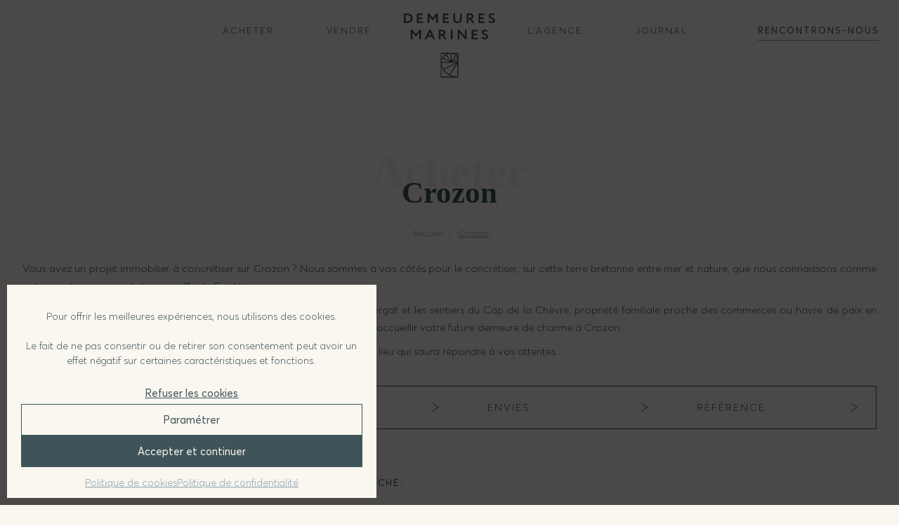

--- FILE ---
content_type: text/html; charset=UTF-8
request_url: https://demeuresmarines.com/secteur/crozon/
body_size: 26229
content:
<!DOCTYPE html>
<html lang="fr-FR">

<head>
    <meta charset="UTF-8">
    <meta name="viewport" content="width=device-width, initial-scale=1" />
    <meta http-equiv="X-UA-Compatible" content="ie=edge">

            <!-- Google Analytics -->
        <script type="text/plain" data-service="google-analytics" data-category="statistics">
            (function(i, s, o, g, r, a, m) {
                i['GoogleAnalyticsObject'] = r;
                i[r] = i[r] || function() {
                    (i[r].q = i[r].q || []).push(arguments)
                }, i[r].l = 1 * new Date();
                a = s.createElement(o),
                    m = s.getElementsByTagName(o)[0];
                a.async = 1;
                a.src = g;
                m.parentNode.insertBefore(a, m)
            })(window, document, 'script', 'https://www.google-analytics.com/analytics.js', 'ga');

            ga('create', 'UA-2688190-7', 'auto');
            ga('send', 'pageview');
        </script>
        <!-- End Google Analytics -->
    
            <!-- Google Tag Manager -->
        <script>
            (function(w, d, s, l, i) {
                w[l] = w[l] || [];
                w[l].push({
                    'gtm.start': new Date().getTime(),
                    event: 'gtm.js'
                });
                var f = d.getElementsByTagName(s)[0],
                    j = d.createElement(s),
                    dl = l != 'dataLayer' ? '&l=' + l : '';
                j.async = true;
                j.src =
                    'https://www.googletagmanager.com/gtm.js?id=' + i + dl;
                f.parentNode.insertBefore(j, f);
            })(window, document, 'script', 'dataLayer', 'GTM-P562DM9');
        </script>
        <!-- End Google Tag Manager -->
    
    <!-- Google tag (gtag.js) -->
    <script type="text/plain" data-service="google-analytics" data-category="statistics" async data-cmplz-src="https://www.googletagmanager.com/gtag/js?id=G-PJ6D3GW6G8"></script>
    <script>
        window.dataLayer = window.dataLayer || [];

        function gtag() {
            dataLayer.push(arguments);
        }
        gtag('js', new Date());

        gtag('config', 'G-PJ6D3GW6G8');
    </script>

    <link data-service="adobe-fonts" data-category="marketing" rel="stylesheet" data-href="https://use.typekit.net/qdo3eej.css">

    <meta name='robots' content='index, follow, max-image-preview:large, max-snippet:-1, max-video-preview:-1' />

	<!-- This site is optimized with the Yoast SEO plugin v26.7 - https://yoast.com/wordpress/plugins/seo/ -->
	<title>Demeure de charme à vendre Crozon ≡ Demeures Marines</title>
<link data-rocket-prefetch href="https://www.googletagmanager.com" rel="dns-prefetch">
<link data-rocket-prefetch href="https://www.gstatic.com" rel="dns-prefetch">
<link data-rocket-prefetch href="https://www.google.com" rel="dns-prefetch"><link rel="preload" data-rocket-preload as="image" href="https://demeuresmarines.com/wp-content/uploads/2025/12/demeure-d-exception-avec-piscine-quartier-albert-1er-vannes98-768x576.jpg" imagesrcset="https://demeuresmarines.com/wp-content/uploads/2025/12/demeure-d-exception-avec-piscine-quartier-albert-1er-vannes98-768x576.jpg 768w, https://demeuresmarines.com/wp-content/uploads/2025/12/demeure-d-exception-avec-piscine-quartier-albert-1er-vannes98-300x225.jpg 300w, https://demeuresmarines.com/wp-content/uploads/2025/12/demeure-d-exception-avec-piscine-quartier-albert-1er-vannes98-1024x768.jpg 1024w, https://demeuresmarines.com/wp-content/uploads/2025/12/demeure-d-exception-avec-piscine-quartier-albert-1er-vannes98-1536x1152.jpg 1536w, https://demeuresmarines.com/wp-content/uploads/2025/12/demeure-d-exception-avec-piscine-quartier-albert-1er-vannes98.jpg 2000w" imagesizes="(max-width: 768px) 100vw, 768px" fetchpriority="high">
	<meta name="description" content="Demeures Marines est une agence humaine, spécialiste de la vente de biens de prestige et de charme, notamment à Crozon ➜ Contactez-nous !" />
	<link rel="canonical" href="https://demeuresmarines.com/secteur/crozon/" />
	<meta property="og:locale" content="fr_FR" />
	<meta property="og:type" content="article" />
	<meta property="og:title" content="Demeure de charme à vendre Crozon ≡ Demeures Marines" />
	<meta property="og:description" content="Demeures Marines est une agence humaine, spécialiste de la vente de biens de prestige et de charme, notamment à Crozon ➜ Contactez-nous !" />
	<meta property="og:url" content="https://demeuresmarines.com/secteur/crozon/" />
	<meta property="og:site_name" content="Demeures Marines" />
	<meta name="twitter:card" content="summary_large_image" />
	<meta name="twitter:site" content="@demeuresmarines" />
	<script type="application/ld+json" class="yoast-schema-graph">{"@context":"https://schema.org","@graph":[{"@type":"CollectionPage","@id":"https://demeuresmarines.com/secteur/crozon/","url":"https://demeuresmarines.com/secteur/crozon/","name":"Demeure de charme à vendre Crozon ≡ Demeures Marines","isPartOf":{"@id":"https://demeuresmarines.com/#website"},"description":"Demeures Marines est une agence humaine, spécialiste de la vente de biens de prestige et de charme, notamment à Crozon ➜ Contactez-nous !","breadcrumb":{"@id":"https://demeuresmarines.com/secteur/crozon/#breadcrumb"},"inLanguage":"fr-FR"},{"@type":"BreadcrumbList","@id":"https://demeuresmarines.com/secteur/crozon/#breadcrumb","itemListElement":[{"@type":"ListItem","position":1,"name":"Accueil","item":"https://demeuresmarines.com/"},{"@type":"ListItem","position":2,"name":"Crozon"}]},{"@type":"WebSite","@id":"https://demeuresmarines.com/#website","url":"https://demeuresmarines.com/","name":"Demeures Marines","description":"L&#039;immobilier sélectif du littoral ouest","publisher":{"@id":"https://demeuresmarines.com/#organization"},"potentialAction":[{"@type":"SearchAction","target":{"@type":"EntryPoint","urlTemplate":"https://demeuresmarines.com/?s={search_term_string}"},"query-input":{"@type":"PropertyValueSpecification","valueRequired":true,"valueName":"search_term_string"}}],"inLanguage":"fr-FR"},{"@type":"Organization","@id":"https://demeuresmarines.com/#organization","name":"Demeures Marines","url":"https://demeuresmarines.com/","logo":{"@type":"ImageObject","inLanguage":"fr-FR","@id":"https://demeuresmarines.com/#/schema/logo/image/","url":"https://demeuresmarines.com/wp-content/uploads/2018/06/logo-demeures-marines.png","contentUrl":"https://demeuresmarines.com/wp-content/uploads/2018/06/logo-demeures-marines.png","width":320,"height":200,"caption":"Demeures Marines"},"image":{"@id":"https://demeuresmarines.com/#/schema/logo/image/"},"sameAs":["https://www.facebook.com/demeures.marines/","https://x.com/demeuresmarines","https://www.instagram.com/demeuresmarines/","https://www.linkedin.com/company/demeures-marines/","https://www.pinterest.fr/demeuresmarines/","https://www.youtube.com/channel/UCnbDVFqebuB_lsIvVdT6-sQ"]}]}</script>
	<!-- / Yoast SEO plugin. -->



<link rel="alternate" type="application/rss+xml" title="Demeures Marines &raquo; Flux" href="https://demeuresmarines.com/feed/" />
<link rel="alternate" type="application/rss+xml" title="Flux pour Demeures Marines &raquo; Crozon Secteur" href="https://demeuresmarines.com/secteur/crozon/feed/" />
<style id='wp-img-auto-sizes-contain-inline-css' type='text/css'>
img:is([sizes=auto i],[sizes^="auto," i]){contain-intrinsic-size:3000px 1500px}
/*# sourceURL=wp-img-auto-sizes-contain-inline-css */
</style>
<link rel='stylesheet' id='sbi_styles-css' href='https://demeuresmarines.com/wp-content/plugins/instagram-feed/css/sbi-styles.min.css?ver=6.10.0' type='text/css' media='all' />
<style id='wp-emoji-styles-inline-css' type='text/css'>

	img.wp-smiley, img.emoji {
		display: inline !important;
		border: none !important;
		box-shadow: none !important;
		height: 1em !important;
		width: 1em !important;
		margin: 0 0.07em !important;
		vertical-align: -0.1em !important;
		background: none !important;
		padding: 0 !important;
	}
/*# sourceURL=wp-emoji-styles-inline-css */
</style>
<style id='wp-block-library-inline-css' type='text/css'>
:root{--wp-block-synced-color:#7a00df;--wp-block-synced-color--rgb:122,0,223;--wp-bound-block-color:var(--wp-block-synced-color);--wp-editor-canvas-background:#ddd;--wp-admin-theme-color:#007cba;--wp-admin-theme-color--rgb:0,124,186;--wp-admin-theme-color-darker-10:#006ba1;--wp-admin-theme-color-darker-10--rgb:0,107,160.5;--wp-admin-theme-color-darker-20:#005a87;--wp-admin-theme-color-darker-20--rgb:0,90,135;--wp-admin-border-width-focus:2px}@media (min-resolution:192dpi){:root{--wp-admin-border-width-focus:1.5px}}.wp-element-button{cursor:pointer}:root .has-very-light-gray-background-color{background-color:#eee}:root .has-very-dark-gray-background-color{background-color:#313131}:root .has-very-light-gray-color{color:#eee}:root .has-very-dark-gray-color{color:#313131}:root .has-vivid-green-cyan-to-vivid-cyan-blue-gradient-background{background:linear-gradient(135deg,#00d084,#0693e3)}:root .has-purple-crush-gradient-background{background:linear-gradient(135deg,#34e2e4,#4721fb 50%,#ab1dfe)}:root .has-hazy-dawn-gradient-background{background:linear-gradient(135deg,#faaca8,#dad0ec)}:root .has-subdued-olive-gradient-background{background:linear-gradient(135deg,#fafae1,#67a671)}:root .has-atomic-cream-gradient-background{background:linear-gradient(135deg,#fdd79a,#004a59)}:root .has-nightshade-gradient-background{background:linear-gradient(135deg,#330968,#31cdcf)}:root .has-midnight-gradient-background{background:linear-gradient(135deg,#020381,#2874fc)}:root{--wp--preset--font-size--normal:16px;--wp--preset--font-size--huge:42px}.has-regular-font-size{font-size:1em}.has-larger-font-size{font-size:2.625em}.has-normal-font-size{font-size:var(--wp--preset--font-size--normal)}.has-huge-font-size{font-size:var(--wp--preset--font-size--huge)}.has-text-align-center{text-align:center}.has-text-align-left{text-align:left}.has-text-align-right{text-align:right}.has-fit-text{white-space:nowrap!important}#end-resizable-editor-section{display:none}.aligncenter{clear:both}.items-justified-left{justify-content:flex-start}.items-justified-center{justify-content:center}.items-justified-right{justify-content:flex-end}.items-justified-space-between{justify-content:space-between}.screen-reader-text{border:0;clip-path:inset(50%);height:1px;margin:-1px;overflow:hidden;padding:0;position:absolute;width:1px;word-wrap:normal!important}.screen-reader-text:focus{background-color:#ddd;clip-path:none;color:#444;display:block;font-size:1em;height:auto;left:5px;line-height:normal;padding:15px 23px 14px;text-decoration:none;top:5px;width:auto;z-index:100000}html :where(.has-border-color){border-style:solid}html :where([style*=border-top-color]){border-top-style:solid}html :where([style*=border-right-color]){border-right-style:solid}html :where([style*=border-bottom-color]){border-bottom-style:solid}html :where([style*=border-left-color]){border-left-style:solid}html :where([style*=border-width]){border-style:solid}html :where([style*=border-top-width]){border-top-style:solid}html :where([style*=border-right-width]){border-right-style:solid}html :where([style*=border-bottom-width]){border-bottom-style:solid}html :where([style*=border-left-width]){border-left-style:solid}html :where(img[class*=wp-image-]){height:auto;max-width:100%}:where(figure){margin:0 0 1em}html :where(.is-position-sticky){--wp-admin--admin-bar--position-offset:var(--wp-admin--admin-bar--height,0px)}@media screen and (max-width:600px){html :where(.is-position-sticky){--wp-admin--admin-bar--position-offset:0px}}

/*# sourceURL=wp-block-library-inline-css */
</style><style id='global-styles-inline-css' type='text/css'>
:root{--wp--preset--aspect-ratio--square: 1;--wp--preset--aspect-ratio--4-3: 4/3;--wp--preset--aspect-ratio--3-4: 3/4;--wp--preset--aspect-ratio--3-2: 3/2;--wp--preset--aspect-ratio--2-3: 2/3;--wp--preset--aspect-ratio--16-9: 16/9;--wp--preset--aspect-ratio--9-16: 9/16;--wp--preset--color--black: #000000;--wp--preset--color--cyan-bluish-gray: #abb8c3;--wp--preset--color--white: #ffffff;--wp--preset--color--pale-pink: #f78da7;--wp--preset--color--vivid-red: #cf2e2e;--wp--preset--color--luminous-vivid-orange: #ff6900;--wp--preset--color--luminous-vivid-amber: #fcb900;--wp--preset--color--light-green-cyan: #7bdcb5;--wp--preset--color--vivid-green-cyan: #00d084;--wp--preset--color--pale-cyan-blue: #8ed1fc;--wp--preset--color--vivid-cyan-blue: #0693e3;--wp--preset--color--vivid-purple: #9b51e0;--wp--preset--gradient--vivid-cyan-blue-to-vivid-purple: linear-gradient(135deg,rgb(6,147,227) 0%,rgb(155,81,224) 100%);--wp--preset--gradient--light-green-cyan-to-vivid-green-cyan: linear-gradient(135deg,rgb(122,220,180) 0%,rgb(0,208,130) 100%);--wp--preset--gradient--luminous-vivid-amber-to-luminous-vivid-orange: linear-gradient(135deg,rgb(252,185,0) 0%,rgb(255,105,0) 100%);--wp--preset--gradient--luminous-vivid-orange-to-vivid-red: linear-gradient(135deg,rgb(255,105,0) 0%,rgb(207,46,46) 100%);--wp--preset--gradient--very-light-gray-to-cyan-bluish-gray: linear-gradient(135deg,rgb(238,238,238) 0%,rgb(169,184,195) 100%);--wp--preset--gradient--cool-to-warm-spectrum: linear-gradient(135deg,rgb(74,234,220) 0%,rgb(151,120,209) 20%,rgb(207,42,186) 40%,rgb(238,44,130) 60%,rgb(251,105,98) 80%,rgb(254,248,76) 100%);--wp--preset--gradient--blush-light-purple: linear-gradient(135deg,rgb(255,206,236) 0%,rgb(152,150,240) 100%);--wp--preset--gradient--blush-bordeaux: linear-gradient(135deg,rgb(254,205,165) 0%,rgb(254,45,45) 50%,rgb(107,0,62) 100%);--wp--preset--gradient--luminous-dusk: linear-gradient(135deg,rgb(255,203,112) 0%,rgb(199,81,192) 50%,rgb(65,88,208) 100%);--wp--preset--gradient--pale-ocean: linear-gradient(135deg,rgb(255,245,203) 0%,rgb(182,227,212) 50%,rgb(51,167,181) 100%);--wp--preset--gradient--electric-grass: linear-gradient(135deg,rgb(202,248,128) 0%,rgb(113,206,126) 100%);--wp--preset--gradient--midnight: linear-gradient(135deg,rgb(2,3,129) 0%,rgb(40,116,252) 100%);--wp--preset--font-size--small: 13px;--wp--preset--font-size--medium: 20px;--wp--preset--font-size--large: 36px;--wp--preset--font-size--x-large: 42px;--wp--preset--spacing--20: 0.44rem;--wp--preset--spacing--30: 0.67rem;--wp--preset--spacing--40: 1rem;--wp--preset--spacing--50: 1.5rem;--wp--preset--spacing--60: 2.25rem;--wp--preset--spacing--70: 3.38rem;--wp--preset--spacing--80: 5.06rem;--wp--preset--shadow--natural: 6px 6px 9px rgba(0, 0, 0, 0.2);--wp--preset--shadow--deep: 12px 12px 50px rgba(0, 0, 0, 0.4);--wp--preset--shadow--sharp: 6px 6px 0px rgba(0, 0, 0, 0.2);--wp--preset--shadow--outlined: 6px 6px 0px -3px rgb(255, 255, 255), 6px 6px rgb(0, 0, 0);--wp--preset--shadow--crisp: 6px 6px 0px rgb(0, 0, 0);}:where(.is-layout-flex){gap: 0.5em;}:where(.is-layout-grid){gap: 0.5em;}body .is-layout-flex{display: flex;}.is-layout-flex{flex-wrap: wrap;align-items: center;}.is-layout-flex > :is(*, div){margin: 0;}body .is-layout-grid{display: grid;}.is-layout-grid > :is(*, div){margin: 0;}:where(.wp-block-columns.is-layout-flex){gap: 2em;}:where(.wp-block-columns.is-layout-grid){gap: 2em;}:where(.wp-block-post-template.is-layout-flex){gap: 1.25em;}:where(.wp-block-post-template.is-layout-grid){gap: 1.25em;}.has-black-color{color: var(--wp--preset--color--black) !important;}.has-cyan-bluish-gray-color{color: var(--wp--preset--color--cyan-bluish-gray) !important;}.has-white-color{color: var(--wp--preset--color--white) !important;}.has-pale-pink-color{color: var(--wp--preset--color--pale-pink) !important;}.has-vivid-red-color{color: var(--wp--preset--color--vivid-red) !important;}.has-luminous-vivid-orange-color{color: var(--wp--preset--color--luminous-vivid-orange) !important;}.has-luminous-vivid-amber-color{color: var(--wp--preset--color--luminous-vivid-amber) !important;}.has-light-green-cyan-color{color: var(--wp--preset--color--light-green-cyan) !important;}.has-vivid-green-cyan-color{color: var(--wp--preset--color--vivid-green-cyan) !important;}.has-pale-cyan-blue-color{color: var(--wp--preset--color--pale-cyan-blue) !important;}.has-vivid-cyan-blue-color{color: var(--wp--preset--color--vivid-cyan-blue) !important;}.has-vivid-purple-color{color: var(--wp--preset--color--vivid-purple) !important;}.has-black-background-color{background-color: var(--wp--preset--color--black) !important;}.has-cyan-bluish-gray-background-color{background-color: var(--wp--preset--color--cyan-bluish-gray) !important;}.has-white-background-color{background-color: var(--wp--preset--color--white) !important;}.has-pale-pink-background-color{background-color: var(--wp--preset--color--pale-pink) !important;}.has-vivid-red-background-color{background-color: var(--wp--preset--color--vivid-red) !important;}.has-luminous-vivid-orange-background-color{background-color: var(--wp--preset--color--luminous-vivid-orange) !important;}.has-luminous-vivid-amber-background-color{background-color: var(--wp--preset--color--luminous-vivid-amber) !important;}.has-light-green-cyan-background-color{background-color: var(--wp--preset--color--light-green-cyan) !important;}.has-vivid-green-cyan-background-color{background-color: var(--wp--preset--color--vivid-green-cyan) !important;}.has-pale-cyan-blue-background-color{background-color: var(--wp--preset--color--pale-cyan-blue) !important;}.has-vivid-cyan-blue-background-color{background-color: var(--wp--preset--color--vivid-cyan-blue) !important;}.has-vivid-purple-background-color{background-color: var(--wp--preset--color--vivid-purple) !important;}.has-black-border-color{border-color: var(--wp--preset--color--black) !important;}.has-cyan-bluish-gray-border-color{border-color: var(--wp--preset--color--cyan-bluish-gray) !important;}.has-white-border-color{border-color: var(--wp--preset--color--white) !important;}.has-pale-pink-border-color{border-color: var(--wp--preset--color--pale-pink) !important;}.has-vivid-red-border-color{border-color: var(--wp--preset--color--vivid-red) !important;}.has-luminous-vivid-orange-border-color{border-color: var(--wp--preset--color--luminous-vivid-orange) !important;}.has-luminous-vivid-amber-border-color{border-color: var(--wp--preset--color--luminous-vivid-amber) !important;}.has-light-green-cyan-border-color{border-color: var(--wp--preset--color--light-green-cyan) !important;}.has-vivid-green-cyan-border-color{border-color: var(--wp--preset--color--vivid-green-cyan) !important;}.has-pale-cyan-blue-border-color{border-color: var(--wp--preset--color--pale-cyan-blue) !important;}.has-vivid-cyan-blue-border-color{border-color: var(--wp--preset--color--vivid-cyan-blue) !important;}.has-vivid-purple-border-color{border-color: var(--wp--preset--color--vivid-purple) !important;}.has-vivid-cyan-blue-to-vivid-purple-gradient-background{background: var(--wp--preset--gradient--vivid-cyan-blue-to-vivid-purple) !important;}.has-light-green-cyan-to-vivid-green-cyan-gradient-background{background: var(--wp--preset--gradient--light-green-cyan-to-vivid-green-cyan) !important;}.has-luminous-vivid-amber-to-luminous-vivid-orange-gradient-background{background: var(--wp--preset--gradient--luminous-vivid-amber-to-luminous-vivid-orange) !important;}.has-luminous-vivid-orange-to-vivid-red-gradient-background{background: var(--wp--preset--gradient--luminous-vivid-orange-to-vivid-red) !important;}.has-very-light-gray-to-cyan-bluish-gray-gradient-background{background: var(--wp--preset--gradient--very-light-gray-to-cyan-bluish-gray) !important;}.has-cool-to-warm-spectrum-gradient-background{background: var(--wp--preset--gradient--cool-to-warm-spectrum) !important;}.has-blush-light-purple-gradient-background{background: var(--wp--preset--gradient--blush-light-purple) !important;}.has-blush-bordeaux-gradient-background{background: var(--wp--preset--gradient--blush-bordeaux) !important;}.has-luminous-dusk-gradient-background{background: var(--wp--preset--gradient--luminous-dusk) !important;}.has-pale-ocean-gradient-background{background: var(--wp--preset--gradient--pale-ocean) !important;}.has-electric-grass-gradient-background{background: var(--wp--preset--gradient--electric-grass) !important;}.has-midnight-gradient-background{background: var(--wp--preset--gradient--midnight) !important;}.has-small-font-size{font-size: var(--wp--preset--font-size--small) !important;}.has-medium-font-size{font-size: var(--wp--preset--font-size--medium) !important;}.has-large-font-size{font-size: var(--wp--preset--font-size--large) !important;}.has-x-large-font-size{font-size: var(--wp--preset--font-size--x-large) !important;}
/*# sourceURL=global-styles-inline-css */
</style>

<style id='classic-theme-styles-inline-css' type='text/css'>
/*! This file is auto-generated */
.wp-block-button__link{color:#fff;background-color:#32373c;border-radius:9999px;box-shadow:none;text-decoration:none;padding:calc(.667em + 2px) calc(1.333em + 2px);font-size:1.125em}.wp-block-file__button{background:#32373c;color:#fff;text-decoration:none}
/*# sourceURL=/wp-includes/css/classic-themes.min.css */
</style>
<link rel='stylesheet' id='cmplz-general-css' href='https://demeuresmarines.com/wp-content/plugins/complianz-gdpr/assets/css/cookieblocker.min.css?ver=1766395503' type='text/css' media='all' />
<link data-minify="1" rel='stylesheet' id='DMIcons-css' href='https://demeuresmarines.com/wp-content/cache/min/1/wp-content/themes/demeures-marines/dist/fonts/DMIcons/style.css?ver=1768037543' type='text/css' media='all' />
<link data-minify="1" rel='stylesheet' id='swiper-css' href='https://demeuresmarines.com/wp-content/cache/min/1/wp-content/themes/demeures-marines/dist/lib/swiper/swiper-bundle.css?ver=1768037543' type='text/css' media='all' />
<link data-minify="1" rel='stylesheet' id='mapboxgl-css' href='https://demeuresmarines.com/wp-content/cache/min/1/wp-content/themes/demeures-marines/dist/lib/mapbox/mapbox-gl.css?ver=1768037543' type='text/css' media='all' />
<link data-minify="1" rel='stylesheet' id='plyr-css' href='https://demeuresmarines.com/wp-content/cache/min/1/wp-content/themes/demeures-marines/dist/lib/plyr/plyr.css?ver=1768037543' type='text/css' media='all' />
<link data-minify="1" rel='stylesheet' id='ew-css' href='https://demeuresmarines.com/wp-content/cache/min/1/wp-content/themes/demeures-marines/dist/css/ew.css?ver=1768037543' type='text/css' media='all' />
<link data-minify="1" rel='stylesheet' id='wp_mailjet_form_builder_widget-widget-front-styles-css' href='https://demeuresmarines.com/wp-content/cache/min/1/wp-content/plugins/mailjet-for-wordpress/src/widgetformbuilder/css/front-widget.css?ver=1768037543' type='text/css' media='all' />
<style id='kadence-blocks-global-variables-inline-css' type='text/css'>
:root {--global-kb-font-size-sm:clamp(0.8rem, 0.73rem + 0.217vw, 0.9rem);--global-kb-font-size-md:clamp(1.1rem, 0.995rem + 0.326vw, 1.25rem);--global-kb-font-size-lg:clamp(1.75rem, 1.576rem + 0.543vw, 2rem);--global-kb-font-size-xl:clamp(2.25rem, 1.728rem + 1.63vw, 3rem);--global-kb-font-size-xxl:clamp(2.5rem, 1.456rem + 3.26vw, 4rem);--global-kb-font-size-xxxl:clamp(2.75rem, 0.489rem + 7.065vw, 6rem);}:root {--global-palette1: #3182CE;--global-palette2: #2B6CB0;--global-palette3: #1A202C;--global-palette4: #2D3748;--global-palette5: #4A5568;--global-palette6: #718096;--global-palette7: #EDF2F7;--global-palette8: #F7FAFC;--global-palette9: #ffffff;}
/*# sourceURL=kadence-blocks-global-variables-inline-css */
</style>
<script type="text/javascript" src="https://demeuresmarines.com/wp-includes/js/jquery/jquery.min.js?ver=3.7.1" id="jquery-core-js" data-rocket-defer defer></script>
<script type="text/javascript" src="https://demeuresmarines.com/wp-includes/js/jquery/jquery-migrate.min.js?ver=3.4.1" id="jquery-migrate-js" data-rocket-defer defer></script>
<link rel="https://api.w.org/" href="https://demeuresmarines.com/wp-json/" /><link rel="alternate" title="JSON" type="application/json" href="https://demeuresmarines.com/wp-json/wp/v2/area/300" /><link rel="EditURI" type="application/rsd+xml" title="RSD" href="https://demeuresmarines.com/xmlrpc.php?rsd" />
<meta name="generator" content="WordPress 6.9" />
<meta name="ti-site-data" content="eyJyIjoiMTowITc6MCEzMDowIiwibyI6Imh0dHBzOlwvXC9kZW1ldXJlc21hcmluZXMuY29tXC93cC1hZG1pblwvYWRtaW4tYWpheC5waHA/YWN0aW9uPXRpX29ubGluZV91c2Vyc19nb29nbGUmYW1wO3A9JTJGc2VjdGV1ciUyRmNyb3pvbiUyRiZhbXA7X3dwbm9uY2U9MTBjYzllMzYzMSJ9" />			<style>.cmplz-hidden {
					display: none !important;
				}</style><link rel="icon" href="https://demeuresmarines.com/wp-content/uploads/2023/04/cropped-favicon-demeures-marines-32x32.png" sizes="32x32" />
<link rel="icon" href="https://demeuresmarines.com/wp-content/uploads/2023/04/cropped-favicon-demeures-marines-192x192.png" sizes="192x192" />
<link rel="apple-touch-icon" href="https://demeuresmarines.com/wp-content/uploads/2023/04/cropped-favicon-demeures-marines-180x180.png" />
<meta name="msapplication-TileImage" content="https://demeuresmarines.com/wp-content/uploads/2023/04/cropped-favicon-demeures-marines-270x270.png" />
		<style type="text/css" id="wp-custom-css">
			.carrousel-biens-fl .swiper-slide .bien-item img{
	object-position:bottom;
}
.accueil__hero__bien figcaption p span:nth-child(3),
.accueil__hero__bien figcaption p span:nth-child(2),
.accueil__hero__bien figcaption p span:first-child {
text-shadow:2px 2px 9px #333;
}

		</style>
		<meta name="generator" content="WP Rocket 3.20.3" data-wpr-features="wpr_defer_js wpr_minify_js wpr_preconnect_external_domains wpr_oci wpr_minify_css wpr_preload_links wpr_desktop" /></head>

<body data-cmplz=1 class="archive tax-area term-crozon term-300 wp-theme-demeures-marines">
    
    <header  class="header   " data-origin="" id="header">

                    <ul id="menu-menu-principal-gauche" class="header__menu"><li id="menu-item-63615" class="menu-item menu-item-type-custom menu-item-object-custom menu-item-has-children menu-item-63615"><a href="https://demeuresmarines.com/biens-a-vendre/">Acheter</a>
<ul class="sub-menu">
	<li id="menu-item-60758" class="menu-item menu-item-type-post_type_archive menu-item-object-property menu-item-60758"><a href="https://demeuresmarines.com/biens-a-vendre/">Grand Ouest</a></li>
	<li id="menu-item-60380" class="menu-item menu-item-type-taxonomy menu-item-object-collection menu-item-60380"><a href="https://demeuresmarines.com/collection/morbihan/">Morbihan</a></li>
	<li id="menu-item-60381" class="menu-item menu-item-type-taxonomy menu-item-object-collection menu-item-60381"><a href="https://demeuresmarines.com/collection/finistere/">Finistère</a></li>
	<li id="menu-item-64263" class="menu-item menu-item-type-taxonomy menu-item-object-collection menu-item-64263"><a href="https://demeuresmarines.com/collection/loire-atlantique/">Loire-Atlantique</a></li>
	<li id="menu-item-68239" class="menu-item menu-item-type-taxonomy menu-item-object-collection menu-item-68239"><a href="https://demeuresmarines.com/collection/cotes-darmor/">Côtes d&rsquo;Armor</a></li>
	<li id="menu-item-69119" class="menu-item menu-item-type-taxonomy menu-item-object-collection menu-item-69119"><a href="https://demeuresmarines.com/collection/ille-et-vilaine/">Ille-et-Vilaine</a></li>
	<li id="menu-item-60382" class="menu-item menu-item-type-post_type menu-item-object-page menu-item-60382"><a href="https://demeuresmarines.com/acheter/ventes-confidentielles/">Biens confidentiels</a></li>
	<li id="menu-item-60378" class="menu-item menu-item-type-post_type menu-item-object-page menu-item-60378"><a href="https://demeuresmarines.com/acheter/">Acheter avec Demeures Marines</a></li>
</ul>
</li>
<li id="menu-item-60383" class="menu-item menu-item-type-post_type menu-item-object-page menu-item-has-children menu-item-60383"><a href="https://demeuresmarines.com/vendre/">Vendre</a>
<ul class="sub-menu">
	<li id="menu-item-60762" class="menu-item menu-item-type-post_type menu-item-object-page menu-item-60762"><a href="https://demeuresmarines.com/vendre/biens-vendus/">Biens vendus</a></li>
	<li id="menu-item-60541" class="menu-item menu-item-type-post_type menu-item-object-page menu-item-60541"><a href="https://demeuresmarines.com/vendre/avis-de-recherche/">Avis de recherche</a></li>
	<li id="menu-item-60757" class="menu-item menu-item-type-post_type menu-item-object-page menu-item-60757"><a href="https://demeuresmarines.com/vendre/">Vendre avec Demeures Marines</a></li>
</ul>
</li>
</ul>        
        <a href="https://demeuresmarines.com" class="header__logo" title="Demeures Marines">
            <svg viewBox="0 0 192 137" fill="none" xmlns="http://www.w3.org/2000/svg">
                <path d="M3.78 3.61973V17.1397C4.83 17.1997 5.69 17.1997 6.21 17.1997C11.41 17.1997 14.42 14.4397 14.42 10.1797C14.42 5.91973 11.41 3.53973 6.28 3.53973C5.39 3.53973 4.65 3.56973 3.79 3.61973M0 0.309727H0.4C1.69 0.309727 4.77 0.219727 6.33 0.219727C14.94 0.219727 18.42 4.84973 18.42 10.1797C18.42 15.8497 14.3 20.5097 6.09 20.5097C4.8 20.5097 2.4 20.4497 0.43 20.4497H0L0 0.309727Z" />
                <path d="M27.4102 0.30957V20.4596H40.1702V17.1496H31.1902V11.9396H38.9402V8.62957H31.1902V3.61957H39.8602V0.30957H27.4102Z" />
                <path d="M67.8809 0.30957L60.8709 9.71957L53.5209 0.30957H49.7109V20.4596H53.4909V5.97957L60.3509 14.8496H60.9009L67.7009 5.89957V20.4596H71.4509V0.30957H67.8809Z" />
                <path d="M82.0293 0.30957V20.4596H94.7993V17.1496H85.8193V11.9396H93.5693V8.62957H85.8193V3.61957H94.4893V0.30957H82.0293Z" />
                <path d="M121.739 12.1096C121.739 18.2696 117.709 20.7696 113.189 20.7696C107.839 20.7696 104.029 17.8096 104.029 11.9096V0.30957H107.809V11.1596C107.809 14.9296 109.469 17.4596 113.189 17.4596C116.449 17.4596 117.989 15.2996 117.989 11.3896V0.30957H121.739V12.1096Z" />
                <path d="M135.831 3.63V9.61H138.291C140.471 9.61 142.411 8.57 142.411 6.5C142.411 4.91 141.491 3.56 138.411 3.56C137.701 3.56 136.841 3.59 135.831 3.62M132.051 20.46V0.31C133.251 0.31 137.981 0.25 138.601 0.25C144.471 0.25 146.411 2.98 146.411 6.47C146.411 9.96 144.041 11.65 142.251 12.22L148.991 20.45H144.411L138.481 12.91H135.831V20.45H132.051V20.46Z" />
                <path d="M156.9 0.30957V20.4596H169.66V17.1496H160.68V11.9396H168.44V8.62957H160.68V3.61957H169.36V0.30957H156.9Z" />
                <path d="M178.09 5.55C178.09 2.53 180.61 0 184.79 0C187.43 0 189.65 0.83 190.94 2.16L188.91 4.81C187.87 3.86 186.82 3.31 185.1 3.31C183.22 3.31 182.09 4.2 182.09 5.53C182.09 9.7 191.84 8.38 191.84 15.08C191.84 18.48 188.67 20.78 184.64 20.78C181.87 20.78 178.64 19.66 177.59 17.61L179.74 15.19C181 16.71 183.03 17.46 184.69 17.46C186.47 17.46 187.83 16.63 187.83 15.1C187.83 11.13 178.08 12.11 178.08 5.55" />
                <path d="M14.4297 34.8496H18.2397L25.5897 44.2596L32.5997 34.8496H36.1697V54.9896H32.4197V40.4296L25.6197 49.3796H25.0697L18.2097 40.5196V54.9896H14.4297V34.8496Z" />
                <path d="M51.4905 46.53H57.8005L54.6605 39.36L51.4905 46.53ZM53.0905 34.79H56.4105L65.5105 54.99H61.4805L59.2405 49.84H50.0405L47.7905 54.99H43.9805L53.0805 34.79H53.0905Z" />
                <path d="M77.1394 38.16V44.14H79.5994C81.7794 44.14 83.7194 43.1 83.7194 41.03C83.7194 39.45 82.7994 38.09 79.7194 38.09C79.0094 38.09 78.1494 38.12 77.1294 38.15M73.3594 54.99V34.85C74.5594 34.85 79.2994 34.79 79.9094 34.79C85.7794 34.79 87.7194 37.52 87.7194 41C87.7194 44.48 85.3494 46.18 83.5694 46.75L90.3094 54.98H85.7294L79.7994 47.44H77.1494V54.98H73.3694L73.3594 54.99Z" />
                <path d="M102.46 34.8496H98.6797V54.9896H102.46V34.8496Z" />
                <path d="M128.88 54.9896L117.04 41.0396V54.9896H113.5V34.8496H116.51L128.35 48.8596V34.8496H131.89V54.9896H128.88Z" />
                <path d="M142.471 34.8496H154.931V38.1596H146.261V43.1596H154.011V46.4796H146.261V51.6796H155.241V54.9896H142.471V34.8496Z" />
                <path d="M163.67 40.09C163.67 37.07 166.19 34.54 170.37 34.54C173.01 34.54 175.23 35.37 176.52 36.7L174.49 39.35C173.44 38.4 172.4 37.85 170.68 37.85C168.8 37.85 167.67 38.74 167.67 40.07C167.67 44.24 177.42 42.92 177.42 49.62C177.42 53.02 174.25 55.32 170.22 55.32C167.45 55.32 164.22 54.2 163.17 52.16L165.32 49.74C166.58 51.27 168.61 52.02 170.27 52.02C172.05 52.02 173.41 51.18 173.41 49.66C173.41 45.69 163.66 46.67 163.66 40.11" />
                <path d="M77.7598 84.5801V135.77H114.09V84.5801H77.7598ZM113.02 85.5401V92.7101C112.78 92.1801 112.5 91.6701 112.18 91.1701C111.55 90.1801 110.77 89.2601 109.86 88.4501C108.95 87.6301 107.93 86.9301 106.82 86.3501C106.22 86.0401 105.6 85.7701 104.96 85.5401H113.02ZM95.7498 130.41C93.3098 129.11 91.0498 127.54 89.0398 125.75C87.0298 123.96 85.2598 121.96 83.7998 119.79L112.09 105.28L95.7498 130.41ZM83.2498 118.96C81.8598 116.75 80.7698 114.39 80.0298 111.95C79.2898 109.51 78.8898 106.99 78.8298 104.45H111.55L83.2498 118.96ZM106.27 87.1701C107.14 87.6201 107.96 88.1601 108.69 88.7801L99.9598 102.2V85.5501C100.98 85.5801 101.99 85.7201 102.97 85.9501C104.12 86.2201 105.23 86.6301 106.27 87.1701ZM94.0598 86.1701C95.6298 85.7901 97.2598 85.5901 98.8998 85.5501V102.2L89.5298 87.8001C90.9598 87.1001 92.4898 86.5501 94.0598 86.1701ZM88.6098 88.2801L97.9698 102.68L81.7998 94.3901C82.6398 93.1501 83.6498 92.0101 84.7998 90.9801C85.9498 89.9501 87.2298 89.0501 88.6098 88.2901M81.2698 95.2101L97.4398 103.5H78.8398C78.8698 102.05 79.0898 100.62 79.4998 99.2301C79.9098 97.8301 80.5098 96.4901 81.2698 95.2101ZM109.48 89.4801C110.16 90.1401 110.75 90.8601 111.24 91.6401C111.83 92.5601 112.28 93.5401 112.57 94.5601C112.76 95.2101 112.89 95.8701 112.96 96.5401L100.89 102.69L109.48 89.4801ZM78.8298 85.5401H92.7198C91.2598 85.9601 89.8598 86.5201 88.5298 87.2101C86.8898 88.0601 85.3698 89.1001 84.0298 90.3101C82.6898 91.5101 81.5398 92.8701 80.5998 94.3301C79.8698 95.4601 79.2798 96.6501 78.8298 97.8801V85.5401ZM78.8298 111.62C78.8898 111.82 78.9398 112.01 78.9998 112.2C79.8098 114.88 81.0198 117.45 82.5898 119.86C84.1598 122.26 86.0698 124.47 88.2798 126.43C90.4898 128.39 92.9698 130.09 95.6698 131.48C98.3698 132.87 101.27 133.95 104.29 134.67L104.57 133.76C101.81 133.1 99.1598 132.14 96.6798 130.9L113.02 105.77V134.83C110.16 134.78 107.32 134.42 104.58 133.77L104.3 134.68C104.52 134.73 104.74 134.79 104.96 134.83H78.8298V111.62ZM113.02 97.6901V103.5H101.45L113.02 97.6101C113.02 97.6101 113.02 97.6201 113.02 97.6301V97.7001V97.6901Z" />
                <path d="M114.41 136.09H77.4199V84.2598H114.41V136.09ZM78.0799 135.44H113.77V84.8998H78.0799V135.44ZM113.34 135.14H113.01C110.24 135.09 107.47 134.75 104.79 134.13L104.7 134.42C104.81 134.44 104.91 134.47 105.02 134.49L108.06 135.13H78.5099V109.31L79.1899 111.65C79.2299 111.8 79.2699 111.94 79.3199 112.09C80.0999 114.65 81.2399 117.11 82.7099 119.42L82.9099 119.32L83.2099 119.9L83.0699 119.97C84.5799 122.22 86.4099 124.31 88.4999 126.17C90.6799 128.11 93.1499 129.79 95.8299 131.18C98.4299 132.52 101.2 133.56 104.08 134.27L104.17 133.98C101.51 133.31 98.9499 132.37 96.5399 131.18L96.2099 131.02L113.34 104.66V135.15V135.14ZM79.1499 134.49H102.37C99.9999 133.8 97.6999 132.88 95.5199 131.76C92.7899 130.35 90.2799 128.64 88.0599 126.66C85.8999 124.74 84.0299 122.6 82.4799 120.27L82.1199 119.73C80.8999 117.81 79.8999 115.79 79.1499 113.7V134.5V134.49ZM104.66 133.43C107.28 134.06 109.98 134.41 112.7 134.48V106.85L97.1599 130.75C99.5199 131.9 102.04 132.8 104.66 133.43ZM95.8599 130.84L95.5999 130.7C93.1299 129.38 90.8499 127.8 88.8199 126C86.7799 124.18 84.9999 122.16 83.5199 119.98L83.3199 119.68L113.03 104.45L95.8599 130.86V130.84ZM84.2699 119.9C85.6699 121.92 87.3399 123.8 89.2499 125.5C91.1699 127.2 93.3199 128.71 95.6399 129.97L111.15 106.11L84.2699 119.89V119.9ZM83.1299 119.38L82.9699 119.13C81.6199 116.99 80.5499 114.7 79.8099 112.34L79.5899 112.39L79.4299 111.76L79.6199 111.71C78.9299 109.36 78.5599 106.92 78.4999 104.45V104.12H112.89L83.1199 119.38H83.1299ZM80.3399 111.85C81.0499 114.18 82.0699 116.42 83.3699 118.53L110.2 104.77H79.1599C79.2399 107.18 79.6399 109.55 80.3299 111.84L80.3399 111.85ZM113.34 103.82H100.09L113.34 97.0698V103.82ZM102.8 103.18H112.69V98.1398L102.8 103.18ZM98.7799 103.82H78.4999V103.49C78.5399 102.12 78.7399 100.76 79.0899 99.4598L78.8999 99.4198L79.0499 98.7798L79.2699 98.8298C79.6799 97.5298 80.2499 96.2498 80.9899 95.0298L81.1499 94.7698L81.4199 94.9098L98.7899 103.81L98.7799 103.82ZM79.1699 103.18H96.0899L81.3999 95.6398C80.7299 96.7898 80.2099 97.9898 79.8499 99.2198L79.7899 99.4298C79.4399 100.64 79.2399 101.9 79.1799 103.18H79.1699ZM99.9599 103.53L109.42 88.9698L109.7 89.2498C110.4 89.9398 111.01 90.6798 111.51 91.4698C112.06 92.3298 112.49 93.2398 112.79 94.1898L112.94 94.1598L113.08 94.7998L112.97 94.8198C113.11 95.3698 113.22 95.9398 113.28 96.5198L113.3 96.7398L113.1 96.8398L99.9499 103.54L99.9599 103.53ZM109.53 89.9898L101.83 101.84L112.61 96.3498C112.54 95.7998 112.43 95.2698 112.29 94.7498L112.23 94.5498C111.94 93.5898 111.52 92.6698 110.97 91.8098C110.56 91.1698 110.08 90.5598 109.53 89.9898ZM98.9099 103.52L81.3199 94.5098L81.5299 94.2098C82.3899 92.9498 83.4099 91.7798 84.5799 90.7398C85.7399 89.6998 87.0499 88.7798 88.4499 87.9998L88.7099 87.8498L98.8999 103.52H98.9099ZM82.2799 94.2598L97.0299 101.82L88.4999 88.6998C87.2399 89.4198 86.0599 90.2598 85.0099 91.1998C83.9799 92.1198 83.0599 93.1498 82.2699 94.2498L82.2799 94.2598ZM99.6499 103.3V85.2198H99.9799C101.01 85.2598 102.05 85.3998 103.06 85.6398C104.23 85.9198 105.37 86.3398 106.43 86.8898C107.33 87.3498 108.16 87.9098 108.91 88.5398L109.13 88.7198L99.6499 103.3ZM100.3 85.8898V101.1L108.27 88.8398C107.61 88.3198 106.89 87.8498 106.13 87.4598C105.12 86.9398 104.03 86.5298 102.91 86.2698C102.05 86.0698 101.18 85.9398 100.3 85.8898ZM99.2199 103.29L89.0599 87.6598L89.3899 87.4998C90.8599 86.7798 92.4099 86.2298 93.9899 85.8498C95.5699 85.4698 97.2199 85.2598 98.8999 85.2198H99.2299V103.29H99.2199ZM90.0099 87.9298L98.5799 101.1V85.8798C97.0699 85.9398 95.5799 86.1398 94.1399 86.4798C92.7299 86.8198 91.3399 87.2998 90.0099 87.9198V87.9298ZM78.4999 99.6998V85.2098H95.0099L94.1799 85.4498L94.2299 85.6098L93.6099 85.8098L93.5599 85.6398L93.6799 85.5998L92.8099 85.8498C91.3699 86.2698 89.9799 86.8198 88.6799 87.4898C87.0599 88.3298 85.5699 89.3598 84.2499 90.5398C82.9299 91.7298 81.7999 93.0598 80.8699 94.4898C80.1599 95.5898 79.5799 96.7698 79.1299 97.9798L78.4999 99.6998ZM79.1499 85.8598V96.2498C79.4899 95.5298 79.8799 94.8198 80.3199 94.1398C81.2699 92.6598 82.4499 91.2798 83.8099 90.0598C85.1699 88.8398 86.6999 87.7798 88.3699 86.9198C89.1299 86.5298 89.9099 86.1798 90.7199 85.8698H79.1499V85.8598ZM113.34 94.1898L112.72 92.8398C112.48 92.3098 112.2 91.8098 111.9 91.3398C111.27 90.3598 110.51 89.4698 109.64 88.6798C108.83 87.9498 107.92 87.2998 106.93 86.7698L106.82 86.9298L106.28 86.5698L106.35 86.4698C105.88 86.2398 105.37 86.0298 104.85 85.8398L103.08 85.2098H113.35V94.1898H113.34ZM110.34 88.4498C111.15 89.2098 111.85 90.0698 112.45 90.9898C112.53 91.1198 112.61 91.2498 112.69 91.3798V85.8598H106.58C106.58 85.8598 106.66 85.8998 106.71 85.9198L106.89 86.0098C106.92 86.0198 106.94 86.0398 106.97 86.0498C106.97 86.0498 107.03 86.0798 107.07 86.0998L107.29 86.2198C108.22 86.7298 109.08 87.3298 109.86 87.9998L110.03 88.1498C110.04 88.1598 110.06 88.1798 110.07 88.1898C110.07 88.1898 110.11 88.2298 110.13 88.2398L110.35 88.4398L110.34 88.4498Z" />
            </svg>
        </a>

                    <ul id="menu-menu-principal-droite" class="header__menu"><li id="menu-item-61075" class="menu-item menu-item-type-post_type menu-item-object-page menu-item-has-children menu-item-61075"><a href="https://demeuresmarines.com/agence/">L’agence</a>
<ul class="sub-menu">
	<li id="menu-item-60385" class="menu-item menu-item-type-post_type menu-item-object-page menu-item-60385"><a href="https://demeuresmarines.com/agence/">Notre histoire</a></li>
	<li id="menu-item-60509" class="menu-item menu-item-type-post_type menu-item-object-page menu-item-60509"><a href="https://demeuresmarines.com/agence/lequipe/">L’équipe</a></li>
	<li id="menu-item-60510" class="menu-item menu-item-type-post_type menu-item-object-page menu-item-60510"><a href="https://demeuresmarines.com/agence/nous-rejoindre/">Nous rejoindre</a></li>
</ul>
</li>
<li id="menu-item-60386" class="menu-item menu-item-type-post_type menu-item-object-page current_page_parent menu-item-60386"><a href="https://demeuresmarines.com/le-journal/">Journal</a></li>
<li id="menu-item-60387" class="open-contact menu-item menu-item-type-custom menu-item-object-custom menu-item-60387"><a href="#">Rencontrons-nous</a></li>
</ul>        
        <div  class="header__burger" id="burger-toggle" aria-expanded="false">
            <span>Menu</span>
            <div ></div>
        </div>

        <ul class="header__contact">
            <div class="header__contact__close">
                <span>Fermer</span>
                <div></div>
            </div>
                                <li>
                        <p class="title">Je souhaite vendre / estimer mon bien</p>
                        <p>Nous réalisons gratuitement et sans engagement l’estimation de votre bien. Notre équipe de consultants vient à votre rencontre sur l’ensemble du littoral ouest pour définir avec vous les contours de votre projet de vente. Du petit appartement de charme à la propriété exceptionnelle, de la vue mer à la belle campagne... nous nous attachons à l’âme du lieu, son emplacement et son potentiel.</p>
                                                    <a href="https://demeuresmarines.com/vendre/vendre-ou-estimer-votre-bien/" title="Rencontrons-nous" class="cta cta--light">Rencontrons-nous</a>
                                            </li>
                                            <li>
                        <p class="title">Je souhaite acquérir un bien</p>
                        <p>Acheter une maison en Bretagne est un projet de vie à part entière. Ambassadeurs de l’art de vivre à l’ouest, nous vous guiderons vers la maison qui incarnera au mieux votre rêve breton. Nous vous guiderons dans notre sélection de biens à vendre sur la côte ouest. Choisir Demeures Marines, c’est bénéficier d’un accès à nos biens confidentiels et à nos avant-premières.</p>
                                                    <a href="https://demeuresmarines.com/acheter/trouver-le-bien-ideal/" title="Prendre contact" class="cta cta--light">Prendre contact</a>
                                            </li>
                    </ul>

    </header>
<main  class="archive-property">

    

<header  class="default__hero">
    <h1 class="default__hero__title" data-before="Acheter">
                    Crozon            </h1>

    <span id="breadcrumbs"><span><span><a href="https://demeuresmarines.com/">Accueil</a></span> / <span class="breadcrumb_last" aria-current="page">Crozon</span></span></span>
    <div  class="default__hero__extrait content-style">
        <p>Vous avez un projet immobilier à concrétiser sur Crozon ? Nous sommes à vos côtés pour le concrétiser, sur cette terre bretonne entre mer et nature, que nous connaissons comme notre poche, au cœur de la presqu’île du <a href="https://demeuresmarines.com/collection/finistere/">Finistère</a>.</p>
<p>Vue mer sur la baie de <a href="https://demeuresmarines.com/secteur/douarnenez/">Douarnenez</a>, maison nichée entre les plages de Morgat et les sentiers du Cap de la Chèvre, propriété familiale proche des commerces ou havre de paix en pleine nature… nous sélectionnons des lieux authentiques et inspirants pour accueillir votre future demeure de charme à Crozon.</p>
<p>Confiez-nous votre recherche, nous mettrons tout en œuvre pour trouver le lieu qui saura répondre à vos attentes.</p>
    </div>
</header>
    


<form action="https://demeuresmarines.com/secteur/crozon/" method="get" id="archive-property__form">
    <div class="archive-property__form__container">
        <div class="archive-property__form">
            <div class="archive-property__form__wrapper">
                <div class="archive-property__form__filters">
                    <div class="archive-property__form__filters__section">
                        <label>Collections</label>
                        <ul>
                                                            <li>
                                                                            <input type="checkbox" name="collection[]" id="collection-ille-et-vilaine" value="ille-et-vilaine" >
                                        <label for="collection-ille-et-vilaine">Ille-et-Vilaine</label>
                                                                    </li>
                                                            <li>
                                                                            <input type="checkbox" name="collection[]" id="collection-morbihan" value="morbihan" >
                                        <label for="collection-morbihan">Morbihan</label>
                                                                    </li>
                                                            <li>
                                                                            <input type="checkbox" name="collection[]" id="collection-finistere" value="finistere" >
                                        <label for="collection-finistere">Finistère</label>
                                                                    </li>
                                                            <li>
                                                                            <input type="checkbox" name="collection[]" id="collection-cotes-darmor" value="cotes-darmor" >
                                        <label for="collection-cotes-darmor">Côtes d'Armor</label>
                                                                    </li>
                                                            <li>
                                                                            <input type="checkbox" name="collection[]" id="collection-loire-atlantique" value="loire-atlantique" >
                                        <label for="collection-loire-atlantique">Loire-Atlantique</label>
                                                                    </li>
                                                        <li>
                                <a href="https://demeuresmarines.com/biens-a-vendre/?" >Grand Ouest</a>
                            </li>
                        </ul>
                    </div>
                    <div class="archive-property__form__filters__section">
                        <label>Styles</label>
                        <ul>
                                                            <li>
                                                                            <input type="checkbox" name="style[]" id="style-appartement" value="appartement" >
                                        <label for="style-appartement">Appartement</label>
                                                                    </li>
                                                            <li>
                                                                            <input type="checkbox" name="style[]" id="style-belles-pierres" value="belles-pierres" >
                                        <label for="style-belles-pierres">Belles pierres</label>
                                                                    </li>
                                                            <li>
                                                                            <input type="checkbox" name="style[]" id="style-demeure-atypique" value="demeure-atypique" >
                                        <label for="style-demeure-atypique">Demeure atypique</label>
                                                                    </li>
                                                            <li>
                                                                            <input type="checkbox" name="style[]" id="style-demeure-avec-piscine" value="demeure-avec-piscine" >
                                        <label for="style-demeure-avec-piscine">Demeure avec piscine</label>
                                                                    </li>
                                                            <li>
                                                                            <input type="checkbox" name="style[]" id="style-demeure-de-charme-et-de-caractere" value="demeure-de-charme-et-de-caractere" >
                                        <label for="style-demeure-de-charme-et-de-caractere">Demeure de charme et de caractère</label>
                                                                    </li>
                                                            <li>
                                                                            <input type="checkbox" name="style[]" id="style-demeure-historique" value="demeure-historique" >
                                        <label for="style-demeure-historique">Demeure historique</label>
                                                                    </li>
                                                            <li>
                                                                            <input type="checkbox" name="style[]" id="style-maison-a-renover" value="maison-a-renover" >
                                        <label for="style-maison-a-renover">Maison / propriété avec du potentiel</label>
                                                                    </li>
                                                            <li>
                                                                            <input type="checkbox" name="style[]" id="style-maison-contemporaine" value="maison-contemporaine" >
                                        <label for="style-maison-contemporaine">Maison contemporaine</label>
                                                                    </li>
                                                            <li>
                                                                            <input type="checkbox" name="style[]" id="style-maison-architecte" value="maison-architecte" >
                                        <label for="style-maison-architecte">Maison d'architecte</label>
                                                                    </li>
                                                            <li>
                                                                            <input type="checkbox" name="style[]" id="style-propriete-avec-hectares" value="propriete-avec-hectares" >
                                        <label for="style-propriete-avec-hectares">Propriété avec hectares</label>
                                                                    </li>
                                                            <li>
                                                                            <input type="checkbox" name="style[]" id="style-propriete-de-prestige" value="propriete-de-prestige" >
                                        <label for="style-propriete-de-prestige">Propriété de prestige</label>
                                                                    </li>
                                                            <li>
                                                                            <input type="checkbox" name="style[]" id="style-terrain" value="terrain" >
                                        <label for="style-terrain">Terrain</label>
                                                                    </li>
                                                    </ul>
                    </div>
                    <div class="archive-property__form__filters__section">
                        <label>Envies</label>
                        <ul>
                                                            <li>
                                                                            <input type="checkbox" name="wish[]" id="wish-belle-campagne" value="belle-campagne" >
                                        <label for="wish-belle-campagne">Belle campagne</label>
                                                                    </li>
                                                            <li>
                                                                            <input type="checkbox" name="wish[]" id="wish-bord-de-mer" value="bord-de-mer" >
                                        <label for="wish-bord-de-mer">Bord de mer</label>
                                                                    </li>
                                                            <li>
                                                                            <input type="checkbox" name="wish[]" id="wish-entre-terre-et-mer" value="entre-terre-et-mer" >
                                        <label for="wish-entre-terre-et-mer">Entre mer et terre</label>
                                                                    </li>
                                                            <li>
                                                                            <input type="checkbox" name="wish[]" id="wish-golfe-du-morbihan" value="golfe-du-morbihan" >
                                        <label for="wish-golfe-du-morbihan">Golfe du Morbihan</label>
                                                                    </li>
                                                            <li>
                                                                            <input type="checkbox" name="wish[]" id="wish-vie-urbaine" value="vie-urbaine" >
                                        <label for="wish-vie-urbaine">Vie urbaine</label>
                                                                    </li>
                                                            <li>
                                                                            <input type="checkbox" name="wish[]" id="wish-vue-mer-golfe-riviere" value="vue-mer-golfe-riviere" >
                                        <label for="wish-vue-mer-golfe-riviere">Vue mer, Golfe et rivière</label>
                                                                    </li>
                                                    </ul>
                    </div>

                    <div class="archive-property__form__filters__section archive-property__form__filters__section--reference">
                        <label>Référence</label>
                        <div>
                            <input type="text" name="reference" value="" placeholder="Nom du bien">
                        </div>
                    </div>
                </div>


                <div class="archive-property__form__bottom">
                    <button type="submit" value="search" class="cta">Lancer la recherche</button>
                    <a class="archive-property__form__bottom__reset" href="https://demeuresmarines.com/secteur/crozon/">Réinitialiser les filtres</a>
                </div>
            </div>
            <input type="hidden" name="view_mode" value="list">
        </div>

        <ul class="archive-property__form__options">
            <li>
                <a href="/secteur/crozon/?view_mode=map" class="cta">
                                            <i class="icon-map-marker"></i> Voir la carte
                                    </a>
            </li>

                        <li><a href="https://demeuresmarines.com/alerte-mail/" class="cta" title="Alerte mail"><i class="icon-mail"></i> Créer une alerte</a></li>
        </ul>
    </div>

    <div class="archive-property__infos">
        <p class="archive-property__infos__count">
            Aucun bien ne correspond actuellement à votre recherche.        </p>

        <div class="archive-property__infos__order" style="display: none;" >
            Trier par

            <select name="orderby" onchange="this.form.submit()" id="archive-property__order-select">
                <option value="new">Nouveautés</option>
                <option value="price_asc" >Prix croissant</option>
                <option value="price_desc" >Prix décroissant</option>
            </select>
        </div>
    </div>
</form>
    

            <section  class="archive-property__grid">
            <div  class="content-style no-bien">
                <p>Nous vous invitons à vous inscrire à notre <a href="https://demeuresmarines.com/alerte-mail/" style="text-decoration:underline;">alerte e-mail</a> pour être averti de la mise en ligne de demeures
                    marines pouvant correspondre à votre projet immobilier.</p>
            </div>
        </section>

                    
<section  class="acheter-vendre__biens">
    <header >
        <h2 class="title">Découvrez notre sélection</h2>
    </header>

            <div  class="swiper carrousel-biens-fl">
            <ul class="swiper-wrapper">
                                            <li class="swiper-slide">
                                
<a href="https://demeuresmarines.com/bien/maison-avec-piscine-vue-sur-le-golfe-du-morbihan-a-saint-armel/" class="bien-item" title="Transparence / Maison avec piscine vue sur le Golfe du Morbihan à Saint-Armel" data-hektor-id="6119" >
    <figure>
        <div class="bien-item__images ">
                                                <img width="768" height="576" src="https://demeuresmarines.com/wp-content/uploads/2025/03/maison-architecte-piscine-vue-mer-demeuresmarines-A2-768x576.jpg" class="attachment-medium_large size-medium_large" alt="" decoding="async" fetchpriority="high" srcset="https://demeuresmarines.com/wp-content/uploads/2025/03/maison-architecte-piscine-vue-mer-demeuresmarines-A2-768x576.jpg 768w, https://demeuresmarines.com/wp-content/uploads/2025/03/maison-architecte-piscine-vue-mer-demeuresmarines-A2-300x225.jpg 300w, https://demeuresmarines.com/wp-content/uploads/2025/03/maison-architecte-piscine-vue-mer-demeuresmarines-A2-1024x768.jpg 1024w, https://demeuresmarines.com/wp-content/uploads/2025/03/maison-architecte-piscine-vue-mer-demeuresmarines-A2-1536x1152.jpg 1536w, https://demeuresmarines.com/wp-content/uploads/2025/03/maison-architecte-piscine-vue-mer-demeuresmarines-A2.jpg 2000w" sizes="(max-width: 768px) 100vw, 768px" />                                    </div>
        <figcaption>
            <h3>
                <span>Morbihan</span>
                Transparence            </h3>
            <p>
                Maison avec piscine vue sur le Golfe du Morbihan à Saint-Armel                <span>Saint-Armel - 1 112 000 € H.A.I</span>
            </p>
        </figcaption>
    </figure>
</a>                            </li>
                                            <li class="swiper-slide">
                                
<a href="https://demeuresmarines.com/bien/maison-darchitecte-face-au-golfe-du-morbihan-a-sarzeau-2/" class="bien-item" title="Grand Large / Maison d’architecte face au Golfe du Morbihan à Sarzeau" data-hektor-id="5919" >
    <figure>
        <div class="bien-item__images bien-item__images--exclusive">
                                                <img width="768" height="1024" src="https://demeuresmarines.com/wp-content/uploads/2025/12/grand-large-sarzeau-presquile-de-rhuys-morbihan-bretagne-immobilier-demeuresmarines-B7-768x1024.jpg" class="attachment-medium_large size-medium_large" alt="" decoding="async" srcset="https://demeuresmarines.com/wp-content/uploads/2025/12/grand-large-sarzeau-presquile-de-rhuys-morbihan-bretagne-immobilier-demeuresmarines-B7-768x1024.jpg 768w, https://demeuresmarines.com/wp-content/uploads/2025/12/grand-large-sarzeau-presquile-de-rhuys-morbihan-bretagne-immobilier-demeuresmarines-B7-225x300.jpg 225w, https://demeuresmarines.com/wp-content/uploads/2025/12/grand-large-sarzeau-presquile-de-rhuys-morbihan-bretagne-immobilier-demeuresmarines-B7-1152x1536.jpg 1152w, https://demeuresmarines.com/wp-content/uploads/2025/12/grand-large-sarzeau-presquile-de-rhuys-morbihan-bretagne-immobilier-demeuresmarines-B7.jpg 1500w" sizes="(max-width: 768px) 100vw, 768px" />                                    </div>
        <figcaption>
            <h3>
                <span>Morbihan</span>
                Grand Large            </h3>
            <p>
                Maison d’architecte face au Golfe du Morbihan à Sarzeau                <span>Sarzeau - 1 196 000 € H.A.I</span>
            </p>
        </figcaption>
    </figure>
</a>                            </li>
                                            <li class="swiper-slide">
                                
<a href="https://demeuresmarines.com/bien/propriete-de-prestige-a-plougoumelen-dans-le-morbihan/" class="bien-item" title="Fleur du Golfe / Propriété de prestige à Plougoumelen dans le Morbihan" data-hektor-id="6296" >
    <figure>
        <div class="bien-item__images bien-item__images--exclusive">
                                                <img width="768" height="576" src="https://demeuresmarines.com/wp-content/uploads/2025/12/propriete-de-charme-avec-dependance-plougoumelen-morbihan-38-768x576.jpg" class="attachment-medium_large size-medium_large" alt="" decoding="async" srcset="https://demeuresmarines.com/wp-content/uploads/2025/12/propriete-de-charme-avec-dependance-plougoumelen-morbihan-38-768x576.jpg 768w, https://demeuresmarines.com/wp-content/uploads/2025/12/propriete-de-charme-avec-dependance-plougoumelen-morbihan-38-300x225.jpg 300w, https://demeuresmarines.com/wp-content/uploads/2025/12/propriete-de-charme-avec-dependance-plougoumelen-morbihan-38-1024x768.jpg 1024w, https://demeuresmarines.com/wp-content/uploads/2025/12/propriete-de-charme-avec-dependance-plougoumelen-morbihan-38-1536x1152.jpg 1536w, https://demeuresmarines.com/wp-content/uploads/2025/12/propriete-de-charme-avec-dependance-plougoumelen-morbihan-38.jpg 2000w" sizes="(max-width: 768px) 100vw, 768px" />                                    </div>
        <figcaption>
            <h3>
                <span>Morbihan</span>
                Fleur du Golfe            </h3>
            <p>
                Propriété de prestige à Plougoumelen dans le Morbihan                <span>Plougoumelen - 1 200 000 € H.A.I</span>
            </p>
        </figcaption>
    </figure>
</a>                            </li>
                                            <li class="swiper-slide">
                                
<a href="https://demeuresmarines.com/bien/demeure-dexception-avec-piscine-interieure-aux-portes-de-vannes/" class="bien-item" title="Bradley / Demeure d’exception avec piscine intérieure aux portes de Vannes" data-hektor-id="6329" >
    <figure>
        <div class="bien-item__images bien-item__images--exclusive">
                                                <img width="768" height="1024" src="https://demeuresmarines.com/wp-content/uploads/2025/12/belle-demeure-architecte-avec-piscine-vannes-plescop-B36-768x1024.jpg" class="attachment-medium_large size-medium_large" alt="" decoding="async" srcset="https://demeuresmarines.com/wp-content/uploads/2025/12/belle-demeure-architecte-avec-piscine-vannes-plescop-B36-768x1024.jpg 768w, https://demeuresmarines.com/wp-content/uploads/2025/12/belle-demeure-architecte-avec-piscine-vannes-plescop-B36-225x300.jpg 225w, https://demeuresmarines.com/wp-content/uploads/2025/12/belle-demeure-architecte-avec-piscine-vannes-plescop-B36-1152x1536.jpg 1152w, https://demeuresmarines.com/wp-content/uploads/2025/12/belle-demeure-architecte-avec-piscine-vannes-plescop-B36.jpg 1500w" sizes="(max-width: 768px) 100vw, 768px" />                                    </div>
        <figcaption>
            <h3>
                <span>Morbihan</span>
                Bradley            </h3>
            <p>
                Demeure d’exception avec piscine intérieure aux portes de Vannes                <span>Plescop - 1 497 000 € H.A.I</span>
            </p>
        </figcaption>
    </figure>
</a>                            </li>
                                            <li class="swiper-slide">
                                
<a href="https://demeuresmarines.com/bien/spacieuse-maison-renovee-a-baden-dans-le-golfe-du-morbihan/" class="bien-item" title="Épure / Spacieuse maison rénovée à Baden dans le Golfe du Morbihan" data-hektor-id="6291" >
    <figure>
        <div class="bien-item__images bien-item__images--exclusive">
                                                <img width="768" height="576" src="https://demeuresmarines.com/wp-content/uploads/2025/12/demeure-familiale-de-charme-renovee-avec-piscine-baden-12-768x576.jpg" class="attachment-medium_large size-medium_large" alt="" decoding="async" srcset="https://demeuresmarines.com/wp-content/uploads/2025/12/demeure-familiale-de-charme-renovee-avec-piscine-baden-12-768x576.jpg 768w, https://demeuresmarines.com/wp-content/uploads/2025/12/demeure-familiale-de-charme-renovee-avec-piscine-baden-12-300x225.jpg 300w, https://demeuresmarines.com/wp-content/uploads/2025/12/demeure-familiale-de-charme-renovee-avec-piscine-baden-12-1024x768.jpg 1024w, https://demeuresmarines.com/wp-content/uploads/2025/12/demeure-familiale-de-charme-renovee-avec-piscine-baden-12-1536x1152.jpg 1536w, https://demeuresmarines.com/wp-content/uploads/2025/12/demeure-familiale-de-charme-renovee-avec-piscine-baden-12.jpg 2000w" sizes="(max-width: 768px) 100vw, 768px" />                                    </div>
        <figcaption>
            <h3>
                <span>Morbihan</span>
                Épure            </h3>
            <p>
                Spacieuse maison rénovée à Baden dans le Golfe du Morbihan                <span>Baden - 1 393 600 € H.A.I</span>
            </p>
        </figcaption>
    </figure>
</a>                            </li>
                                            <li class="swiper-slide">
                                
<a href="https://demeuresmarines.com/bien/une-propriete-de-charme-avec-dependance-et-piscine-a-berric/" class="bien-item" title="Josefa / Une propriété de charme avec dépendance et piscine à Berric" data-hektor-id="6131" >
    <figure>
        <div class="bien-item__images bien-item__images--exclusive">
                                                <img width="768" height="1024" src="https://demeuresmarines.com/wp-content/uploads/2025/04/propriete-de-charme-avec-dependance-et-piscine-B7-768x1024.jpg" class="attachment-medium_large size-medium_large" alt="" decoding="async" srcset="https://demeuresmarines.com/wp-content/uploads/2025/04/propriete-de-charme-avec-dependance-et-piscine-B7-768x1024.jpg 768w, https://demeuresmarines.com/wp-content/uploads/2025/04/propriete-de-charme-avec-dependance-et-piscine-B7-225x300.jpg 225w, https://demeuresmarines.com/wp-content/uploads/2025/04/propriete-de-charme-avec-dependance-et-piscine-B7-1152x1536.jpg 1152w, https://demeuresmarines.com/wp-content/uploads/2025/04/propriete-de-charme-avec-dependance-et-piscine-B7.jpg 1500w" sizes="(max-width: 768px) 100vw, 768px" />                                    </div>
        <figcaption>
            <h3>
                <span>Morbihan</span>
                Josefa            </h3>
            <p>
                Une propriété de charme avec dépendance et piscine à Berric                <span>Berric - 698 000 € H.A.I</span>
            </p>
        </figcaption>
    </figure>
</a>                            </li>
                                            <li class="swiper-slide">
                                
<a href="https://demeuresmarines.com/bien/demeure-avec-vue-sur-le-golfe-du-morbihan-a-sarzeau/" class="bien-item" title="Brise Marine / Demeure avec vue sur le Golfe du Morbihan à Sarzeau" data-hektor-id="6363" >
    <figure>
        <div class="bien-item__images bien-item__images--exclusive">
                                                <img width="768" height="576" src="https://demeuresmarines.com/wp-content/uploads/2025/11/photo_a62de68b7e72a04ea94c2f88b6ac5388-768x576.jpg" class="attachment-medium_large size-medium_large" alt="" decoding="async" srcset="https://demeuresmarines.com/wp-content/uploads/2025/11/photo_a62de68b7e72a04ea94c2f88b6ac5388-768x576.jpg 768w, https://demeuresmarines.com/wp-content/uploads/2025/11/photo_a62de68b7e72a04ea94c2f88b6ac5388-300x225.jpg 300w, https://demeuresmarines.com/wp-content/uploads/2025/11/photo_a62de68b7e72a04ea94c2f88b6ac5388-1024x768.jpg 1024w, https://demeuresmarines.com/wp-content/uploads/2025/11/photo_a62de68b7e72a04ea94c2f88b6ac5388-1536x1152.jpg 1536w, https://demeuresmarines.com/wp-content/uploads/2025/11/photo_a62de68b7e72a04ea94c2f88b6ac5388.jpg 2000w" sizes="(max-width: 768px) 100vw, 768px" />                                    </div>
        <figcaption>
            <h3>
                <span>Morbihan</span>
                Brise Marine            </h3>
            <p>
                Demeure avec vue sur le Golfe du Morbihan à Sarzeau                <span>Sarzeau - 1 430 000 € H.A.I</span>
            </p>
        </figcaption>
    </figure>
</a>                            </li>
                                            <li class="swiper-slide">
                                
<a href="https://demeuresmarines.com/bien/charmante-maison-de-vacances-a-renover-en-baie-de-sainte-anne/" class="bien-item" title="Aigrette Garzette / Charmante Maison de Vacances à Rénover en Baie de Sainte-Anne" data-hektor-id="6317" >
    <figure>
        <div class="bien-item__images bien-item__images--exclusive">
                                                <img width="768" height="1023" src="https://demeuresmarines.com/wp-content/uploads/2025/08/IMG_5028-1-768x1023.jpg" class="attachment-medium_large size-medium_large" alt="" decoding="async" srcset="https://demeuresmarines.com/wp-content/uploads/2025/08/IMG_5028-1-768x1023.jpg 768w, https://demeuresmarines.com/wp-content/uploads/2025/08/IMG_5028-1-225x300.jpg 225w, https://demeuresmarines.com/wp-content/uploads/2025/08/IMG_5028-1-769x1024.jpg 769w, https://demeuresmarines.com/wp-content/uploads/2025/08/IMG_5028-1-1153x1536.jpg 1153w, https://demeuresmarines.com/wp-content/uploads/2025/08/IMG_5028-1.jpg 1501w" sizes="(max-width: 768px) 100vw, 768px" />                                    </div>
        <figcaption>
            <h3>
                <span>Côtes d'Armor</span>
                Aigrette Garzette            </h3>
            <p>
                Charmante Maison de Vacances à Rénover en Baie de Sainte-Anne                <span>Trégastel - 367 500 € H.A.I</span>
            </p>
        </figcaption>
    </figure>
</a>                            </li>
                            </ul>
            <div class="swiper-button-next"></div>
            <div class="swiper-button-prev"></div>
        </div>
    </section>            
    
    
    <ul class="acheter_vendre_ctas">
            <li>
                            <h2 class="title">Acheter avec Demeures Marines</h2>
                <p>Nous vous invitons à découvrir notre collection de biens à vendre sur le littoral ouest. </p>

                                    <a href="https://demeuresmarines.com/biens-a-vendre/" title="Découvrir" class="cta">Découvrir</a>
                                    </li>
    
            <li>
                            <h2 class="title">Vendre avec Demeures Marines</h2>
                <p>Soyez nos ambassadeurs de demain, confiez-nous votre projet de vente. Nous réalisons gratuitement et sans engagement l’estimation de votre bien. </p>

                                    <a href="https://demeuresmarines.com/vendre/vendre-ou-estimer-votre-bien/" title="Contactez-nous" class="cta">Contactez-nous</a>
                                    </li>
    </ul>
        <article  class="faq_footer">
                    <h2 class="title">Les demeures de charme à Crozon</h2>
        
                    <ul>
                                    <li class="faq-item">
                        <h3 class="faq-item__title">Pourquoi acheter une demeure de charme à Crozon ?</h3>
                        <div class="faq-item__content content-style">
                            <p>En achetant une demeure de charme à Crozon, vous choisissez un cadre de vie agréable, au cœur de la presqu’île du Finistère. La commune bénéficie d’une situation géographique privilégiée, proche de Morgat et de ses plages, tout en offrant un accès facile aux sentiers côtiers et à la nature environnante. Crozon séduit par son authenticité et son rythme de vie général, tout en restant accessible depuis <a href="https://demeuresmarines.com/secteur/quimper/">Quimper</a>. C’est un lieu idéal pour les investisseurs recherchant une propriété de caractère dans un environnement préservé, tout en restant à proximité des commodités.</p>
                        </div>
                    </li>
                                    <li class="faq-item">
                        <h3 class="faq-item__title">Quel est le prix moyen d’une maison de charme à Crozon ?</h3>
                        <div class="faq-item__content content-style">
                            <p>Le prix d’une maison de charme à Crozon varie en fonction de nombreux critères comme notamment sa localisation dans la presqu’île, la superficie de son terrain, la qualité de la construction et la présence de vues dégagées ou non. Les biens situés à proximité de Morgat ou offrant une vue sur la baie de Douarnenez peuvent atteindre des prix plus élevés. À titre indicatif, le marché local se situe dans une fourchette plus accessible que dans d’autres communes du littoral sud comme <a href="https://demeuresmarines.com/style/villa-luxe/benodet/">Bénodet</a>, <a href="https://demeuresmarines.com/style/villa-luxe/concarneau/">Concarneau</a> ou La Forêt-Fouesnant, tout en conservant un très bon niveau de qualité. L’accompagnement d’un professionnel vous permet d’avoir une vision claire et réaliste des prix pratiqués.</p>
                        </div>
                    </li>
                                    <li class="faq-item">
                        <h3 class="faq-item__title">Dans quel quartier acheter une demeure de charme à Crozon ?</h3>
                        <div class="faq-item__content content-style">
                            <p>À Crozon, plusieurs quartiers offrent un cadre propice à l’achat d’une demeure de charme. Morgat reste l’un des plus recherchés, notamment pour sa proximité avec la mer, ses commerces et son atmosphère balnéaire. Le centre de Crozon, plus calme, permet un accès rapide aux services tout en restant connecté aux plages et sentiers. Les hameaux alentour, en retrait de l’agitation touristique, offrent également des opportunités pour ceux qui recherchent plus de tranquillité. Chaque secteur a ses spécificités, et une sélection personnalisée permet de répondre précisément à votre projet immobilier.</p>
                        </div>
                    </li>
                                    <li class="faq-item">
                        <h3 class="faq-item__title">Faut-il privilégier une demeure en centre-bourg ou en retrait à Crozon ?</h3>
                        <div class="faq-item__content content-style">
                            <p>Le choix entre une demeure en centre-bourg ou en retrait dépend de vos priorités, vous seul pouvez y répondre. Être situé en cœur de bourg permet un accès rapide aux commerces, écoles et services essentiels, idéal pour un usage régulier ou une résidence principale. À l’inverse, les demeures en retrait offrent un environnement plus paisible, avec un lien fort à la nature. Ce type de localisation est souvent prisé pour des résidences secondaires. En comparant avec des communes comme <a href="https://demeuresmarines.com/secteur/pont-aven/">Pont-Aven</a> ou <a href="https://demeuresmarines.com/style/villa-luxe/loctudy/">Loctudy</a>, on retrouve cette dualité entre proximité des centres et intimité préservée. Crozon propose des alternatives variées selon les besoins et le rythme de vie souhaité.</p>
                        </div>
                    </li>
                                    <li class="faq-item">
                        <h3 class="faq-item__title">Quels sont les avantages de la presqu’île de Crozon pour une résidence secondaire ?</h3>
                        <div class="faq-item__content content-style">
                            <p>La presqu’île de Crozon offre un équilibre rare entre déconnexion et accessibilité. Avec ses paysages naturels préservés, ses sentiers côtiers et ses plages, elle constitue une destination idéale pour les séjours en résidence secondaire. Les maisons y sont souvent situées à proximité d’espaces naturels ou de points de vue remarquables, dans une ambiance calme, loin de l’agitation des stations plus touristiques comme Bénodet ou l’Île-Tudy. L’environnement est propice à la détente et au ressourcement, tout en offrant un tissu local dynamique en saison. C’est une destination authentique pour vivre la Bretagne à son rythme.</p>
                        </div>
                    </li>
                                    <li class="faq-item">
                        <h3 class="faq-item__title">Est-ce un bon investissement d’acheter une maison de charme à Crozon ?</h3>
                        <div class="faq-item__content content-style">
                            <p>Oui, investir dans une maison de charme à Crozon est une démarche pertinente à long terme. Le marché immobilier du Finistère, et plus particulièrement de Crozon, est stable, avec une demande soutenue pour les propriétés de caractère bien situées. Les biens en bon état ou bien rénovés conservent leur attractivité, que ce soit pour un usage personnel ou une mise en location saisonnière. Comparé à d’autres secteurs comme <a href="https://demeuresmarines.com/secteur/pont-labbe/">Pont-l’Abbé</a> ou Loctudy, Crozon reste encore accessible tout en bénéficiant d’un fort attrait touristique. L’investissement dans une demeure de charme permet de concilier valorisation patrimoniale et qualité de vie.</p>
                        </div>
                    </li>
                                    <li class="faq-item">
                        <h3 class="faq-item__title">Existe-t-il des propriétés avec vue mer à vendre à Crozon ?</h3>
                        <div class="faq-item__content content-style">
                            <p>Oui, certaines demeures de charme à Crozon bénéficient d’une vue mer, notamment dans les secteurs de Morgat ou le long des falaises de la presqu’île. Ces propriétés sont particulièrement recherchées pour leur cadre exceptionnel et leur rareté. La vue peut être directe ou partielle, selon la situation du bien. Ce type de maison est également recherché dans des villes comme <a href="https://demeuresmarines.com/style/villa-luxe/la-foret-fouesnant/">La Forêt-Fouesnant</a> ou Moëlan-sur-Mer. À Crozon, l’environnement naturel et les reliefs offrent de nombreuses possibilités pour profiter d’un panorama unique, que ce soit sur la baie de Douarnenez ou vers les pointes rocheuses.</p>
                        </div>
                    </li>
                                    <li class="faq-item">
                        <h3 class="faq-item__title">Faut-il faire appel à une agence spécialisée pour acheter à Crozon ?</h3>
                        <div class="faq-item__content content-style">
                            <p>Faire appel à une agence spécialisée comme <a href="https://demeuresmarines.com/agence/">Demeures Marines</a> vous garantit un accompagnement sur mesure dans votre recherche de demeure de charme à Crozon. Notre connaissance fine du marché local, de la presqu’île et des spécificités du Finistère nous permet de sélectionner des biens de qualité, correspondant précisément à vos attentes. Que vous recherchiez une maison proche de Morgat, en retrait des axes ou à proximité des commerces, nous vous apportons conseils, écoute et discrétion. Cet accompagnement est précieux, notamment dans un marché où les annonces les plus intéressantes circulent parfois en toute confidentialité.</p>
                        </div>
                    </li>
                            </ul>
            </article>

</main>

<footer  class="footer">
    <article  class="footer__social">
        <p class="title">Nous suivre</p>
                    <ul id="menu-nous-suivre" class="menu"><li id="menu-item-60388" class="menu-item menu-item-type-custom menu-item-object-custom menu-item-60388"><a target="_blank" href="https://www.facebook.com/demeures.marines" title="Demeures Marines sur Facebook"><i class="icon-fb"></i></a></li>
<li id="menu-item-60389" class="menu-item menu-item-type-custom menu-item-object-custom menu-item-60389"><a target="_blank" href="https://www.instagram.com/demeuresmarines/" title="Demeures Marines sur Instagram"><i class="icon-insta"></i></a></li>
<li id="menu-item-60390" class="menu-item menu-item-type-custom menu-item-object-custom menu-item-60390"><a target="_blank" href="https://www.youtube.com/@demeuresmarines2183" title="Demeures Marines sur Youtube"><i class="icon-youtube"></i></a></li>
<li id="menu-item-60391" class="menu-item menu-item-type-custom menu-item-object-custom menu-item-60391"><a target="_blank" href="https://twitter.com/DemeuresMarines" title="Demeures Marines sur Twitter"><i class="icon-twitter"></i></a></li>
<li id="menu-item-60392" class="menu-item menu-item-type-custom menu-item-object-custom menu-item-60392"><a target="_blank" href="https://www.linkedin.com/company/demeures-marines/" title="Demeures Marines sur LinkedIn"><i class="icon-linkedin"></i></a></li>
<li id="menu-item-60393" class="menu-item menu-item-type-custom menu-item-object-custom menu-item-60393"><a target="_blank" href="https://www.pinterest.fr/demeuresmarines/" title="Demeures Marines sur Pinterest"><i class="icon-pinterest"></i></a></li>
</ul>            </article>

    <section  class="footer__mid">
                        <article >
                    <p>Demeures Marines</p>

                    <p>Demeures Marines est une agence immobilière indépendante, globale et sélective.</p>
<p>Créée en 2007, cette agence atypique est spécialiste de la vente de biens de prestige et de charme sur le littoral ouest et particulièrement sur le Morbihan, son berceau historique.</p>

                    <ul>
                                                    <li><i class="icon-bureau"></i> Bureau privé</li>
                        
                                                    <li><a href="tel:02 97 61 13 31"><i class="icon-telephone"></i> 02 97 61 13 31</a></li>
                                            </ul>
                </article>
        
        <nav>
            <article>
                                <p>Secteurs</p>
                <ul>
                                                <li><a href="https://demeuresmarines.com/secteur/arradon/" title="Arradon">Arradon</a></li>
                                                <li><a href="https://demeuresmarines.com/secteur/auray/" title="Auray">Auray</a></li>
                                                <li><a href="https://demeuresmarines.com/secteur/baden/" title="Baden">Baden</a></li>
                                                <li><a href="https://demeuresmarines.com/secteur/belz/" title="Belz">Belz</a></li>
                                                <li><a href="https://demeuresmarines.com/secteur/brech/" title="Brech">Brech</a></li>
                                                <li><a href="https://demeuresmarines.com/secteur/carnac/" title="Carnac">Carnac</a></li>
                                                <li><a href="https://demeuresmarines.com/secteur/fouesnant/" title="Fouesnant">Fouesnant</a></li>
                                                <li><a href="https://demeuresmarines.com/secteur/gavres/" title="Gâvres">Gâvres</a></li>
                                                <li><a href="https://demeuresmarines.com/secteur/la-trinite-sur-mer/" title="La Trinité-sur-Mer">La Trinité-sur-Mer</a></li>
                                                <li><a href="https://demeuresmarines.com/secteur/le-bono/" title="Le Bono">Le Bono</a></li>
                                                <li><a href="https://demeuresmarines.com/secteur/locoal-mendon/" title="Locoal-Mendon">Locoal-Mendon</a></li>
                                                <li><a href="https://demeuresmarines.com/secteur/piriac-sur-mer/" title="Piriac-sur-Mer">Piriac-sur-Mer</a></li>
                                                <li><a href="https://demeuresmarines.com/secteur/plerin/" title="Plérin">Plérin</a></li>
                                                <li><a href="https://demeuresmarines.com/secteur/plougoumelen/" title="Plougoumelen">Plougoumelen</a></li>
                                                <li><a href="https://demeuresmarines.com/secteur/plouhinec/" title="Plouhinec">Plouhinec</a></li>
                                                <li><a href="https://demeuresmarines.com/secteur/pont-labbe/" title="Pont-l’Abbé">Pont-l’Abbé</a></li>
                                                <li><a href="https://demeuresmarines.com/secteur/pornichet/" title="Pornichet">Pornichet</a></li>
                                                <li><a href="https://demeuresmarines.com/secteur/quimper/" title="Quimper">Quimper</a></li>
                                                <li><a href="https://demeuresmarines.com/secteur/rennes/" title="Rennes">Rennes</a></li>
                                                <li><a href="https://demeuresmarines.com/secteur/roscoff/" title="Roscoff">Roscoff</a></li>
                                                <li><a href="https://demeuresmarines.com/secteur/saint-gildas-de-rhuys/" title="Saint-Gildas-de-Rhuys">Saint-Gildas-de-Rhuys</a></li>
                                                <li><a href="https://demeuresmarines.com/secteur/sarzeau/" title="Sarzeau">Sarzeau</a></li>
                                                <li><a href="https://demeuresmarines.com/secteur/theix-noyalo/" title="Theix-Noyalo">Theix-Noyalo</a></li>
                                                <li><a href="https://demeuresmarines.com/secteur/vannes/" title="Vannes">Vannes</a></li>
                                    </ul>
            </article>

            <article>
                                <p>Styles</p>
                <ul>
                                                <li><a href="https://demeuresmarines.com/style/appartement/" title="Appartement">Appartement</a></li>
                                                <li><a href="https://demeuresmarines.com/style/belles-pierres/" title="Belles pierres">Belles pierres</a></li>
                                                <li><a href="https://demeuresmarines.com/style/demeure-atypique/" title="Demeure atypique">Demeure atypique</a></li>
                                                <li><a href="https://demeuresmarines.com/style/demeure-avec-piscine/" title="Demeure avec piscine">Demeure avec piscine</a></li>
                                                <li><a href="https://demeuresmarines.com/style/demeure-de-charme-et-de-caractere/" title="Demeure de charme et de caractère">Demeure de charme et de caractère</a></li>
                                                <li><a href="https://demeuresmarines.com/style/demeure-historique/" title="Demeure historique">Demeure historique</a></li>
                                                <li><a href="https://demeuresmarines.com/style/maison-a-renover/" title="Maison / propriété avec du potentiel">Maison / propriété avec du potentiel</a></li>
                                                <li><a href="https://demeuresmarines.com/style/maison-contemporaine/" title="Maison contemporaine">Maison contemporaine</a></li>
                                                <li><a href="https://demeuresmarines.com/style/maison-architecte/" title="Maison d'architecte">Maison d'architecte</a></li>
                                                <li><a href="https://demeuresmarines.com/style/propriete-avec-hectares/" title="Propriété avec hectares">Propriété avec hectares</a></li>
                                                <li><a href="https://demeuresmarines.com/style/propriete-de-prestige/" title="Propriété de prestige">Propriété de prestige</a></li>
                                                <li><a href="https://demeuresmarines.com/style/terrain/" title="Terrain">Terrain</a></li>
                                    </ul>
            </article>

            <article>
                                <p>Envies</p>
                <ul>
                                                <li><a href="https://demeuresmarines.com/envie/belle-campagne/" title="Belle campagne">Belle campagne</a></li>
                                                <li><a href="https://demeuresmarines.com/envie/bord-de-mer/" title="Bord de mer">Bord de mer</a></li>
                                                <li><a href="https://demeuresmarines.com/envie/entre-terre-et-mer/" title="Entre mer et terre">Entre mer et terre</a></li>
                                                <li><a href="https://demeuresmarines.com/envie/golfe-du-morbihan/" title="Golfe du Morbihan">Golfe du Morbihan</a></li>
                                                <li><a href="https://demeuresmarines.com/envie/vie-urbaine/" title="Vie urbaine">Vie urbaine</a></li>
                                                <li><a href="https://demeuresmarines.com/envie/vue-mer-golfe-riviere/" title="Vue mer, Golfe et rivière">Vue mer, Golfe et rivière</a></li>
                                    </ul>
            </article>
        </nav>
    </section>


            <ul id="menu-credits-et-rgpd" class="footer__menu"><li id="menu-item-60372" class="menu-item menu-item-type-custom menu-item-object-custom menu-item-60372"><a href="#">Tous droits réservés 2023 © Demeures Marines</a></li>
<li id="menu-item-61159" class="menu-item menu-item-type-post_type menu-item-object-page menu-item-61159"><a href="https://demeuresmarines.com/mentions-legales/">Mentions légales / Honoraires</a></li>
<li id="menu-item-61045" class="menu-item menu-item-type-post_type menu-item-object-page menu-item-privacy-policy menu-item-61045"><a rel="privacy-policy" href="https://demeuresmarines.com/politique-de-confidentialite/">Politique de confidentialité</a></li>
<li id="menu-item-61154" class="menu-item menu-item-type-post_type menu-item-object-page menu-item-61154"><a href="https://demeuresmarines.com/politique-de-cookies-ue/">Politique de cookies (UE)</a></li>
<li id="menu-item-65430" class="menu-item menu-item-type-post_type menu-item-object-page menu-item-65430"><a href="https://demeuresmarines.com/plan-du-site/">Plan du site</a></li>
<li id="menu-item-60656" class="menu-item menu-item-type-post_type menu-item-object-page menu-item-60656"><a href="https://demeuresmarines.com/contact/">Contactez-nous</a></li>
<li id="menu-item-76812" class="menu-item menu-item-type-custom menu-item-object-custom menu-item-76812"><a target="_blank" href="https://voilaletopo.com/">© Une création Voilà le Topo</a></li>
</ul>    </footer>


<script type="speculationrules">
{"prefetch":[{"source":"document","where":{"and":[{"href_matches":"/*"},{"not":{"href_matches":["/wp-*.php","/wp-admin/*","/wp-content/uploads/*","/wp-content/*","/wp-content/plugins/*","/wp-content/themes/demeures-marines/*","/*\\?(.+)"]}},{"not":{"selector_matches":"a[rel~=\"nofollow\"]"}},{"not":{"selector_matches":".no-prefetch, .no-prefetch a"}}]},"eagerness":"conservative"}]}
</script>
		<script type="text/javascript">
			function dnd_cf7_generateUUIDv4() {
				const bytes = new Uint8Array(16);
				crypto.getRandomValues(bytes);
				bytes[6] = (bytes[6] & 0x0f) | 0x40; // version 4
				bytes[8] = (bytes[8] & 0x3f) | 0x80; // variant 10
				const hex = Array.from(bytes, b => b.toString(16).padStart(2, "0")).join("");
				return hex.replace(/^(.{8})(.{4})(.{4})(.{4})(.{12})$/, "$1-$2-$3-$4-$5");
			}

			document.addEventListener("DOMContentLoaded", function() {
				if ( ! document.cookie.includes("wpcf7_guest_user_id")) {
					document.cookie = "wpcf7_guest_user_id=" + dnd_cf7_generateUUIDv4() + "; path=/; max-age=" + (12 * 3600) + "; samesite=Lax";
				}
			});
		</script>
	
<!-- Consent Management powered by Complianz | GDPR/CCPA Cookie Consent https://wordpress.org/plugins/complianz-gdpr -->
<div id="cmplz-cookiebanner-container"><div class="cmplz-cookiebanner cmplz-hidden banner-1 bottom-right-view-preferences optin cmplz-bottom-left cmplz-categories-type-view-preferences" aria-modal="true" data-nosnippet="true" role="dialog" aria-live="polite" aria-labelledby="cmplz-header-1-optin" aria-describedby="cmplz-message-1-optin">
	<div class="cmplz-header">
		<div class="cmplz-logo"></div>
		<div class="cmplz-title" id="cmplz-header-1-optin">Gérer le consentement aux cookies</div>
		<div class="cmplz-close" tabindex="0" role="button" aria-label="Fermer la boîte de dialogue">
			<svg aria-hidden="true" focusable="false" data-prefix="fas" data-icon="times" class="svg-inline--fa fa-times fa-w-11" role="img" xmlns="http://www.w3.org/2000/svg" viewBox="0 0 352 512"><path fill="currentColor" d="M242.72 256l100.07-100.07c12.28-12.28 12.28-32.19 0-44.48l-22.24-22.24c-12.28-12.28-32.19-12.28-44.48 0L176 189.28 75.93 89.21c-12.28-12.28-32.19-12.28-44.48 0L9.21 111.45c-12.28 12.28-12.28 32.19 0 44.48L109.28 256 9.21 356.07c-12.28 12.28-12.28 32.19 0 44.48l22.24 22.24c12.28 12.28 32.2 12.28 44.48 0L176 322.72l100.07 100.07c12.28 12.28 32.2 12.28 44.48 0l22.24-22.24c12.28-12.28 12.28-32.19 0-44.48L242.72 256z"></path></svg>
		</div>
	</div>

	<div class="cmplz-divider cmplz-divider-header"></div>
	<div class="cmplz-body">
		<div class="cmplz-message" id="cmplz-message-1-optin">Pour offrir les meilleures expériences, nous utilisons des cookies.<br />
<br />
Le fait de ne pas consentir ou de retirer son consentement peut avoir un effet négatif sur certaines caractéristiques et fonctions.</div>
		<!-- categories start -->
		<div class="cmplz-categories">
			<details class="cmplz-category cmplz-functional" >
				<summary>
						<span class="cmplz-category-header">
							<span class="cmplz-category-title">Fonctionnel</span>
							<span class='cmplz-always-active'>
								<span class="cmplz-banner-checkbox">
									<input type="checkbox"
										   id="cmplz-functional-optin"
										   data-category="cmplz_functional"
										   class="cmplz-consent-checkbox cmplz-functional"
										   size="40"
										   value="1"/>
									<label class="cmplz-label" for="cmplz-functional-optin"><span class="screen-reader-text">Fonctionnel</span></label>
								</span>
								Toujours activé							</span>
							<span class="cmplz-icon cmplz-open">
								<svg xmlns="http://www.w3.org/2000/svg" viewBox="0 0 448 512"  height="18" ><path d="M224 416c-8.188 0-16.38-3.125-22.62-9.375l-192-192c-12.5-12.5-12.5-32.75 0-45.25s32.75-12.5 45.25 0L224 338.8l169.4-169.4c12.5-12.5 32.75-12.5 45.25 0s12.5 32.75 0 45.25l-192 192C240.4 412.9 232.2 416 224 416z"/></svg>
							</span>
						</span>
				</summary>
				<div class="cmplz-description">
					<span class="cmplz-description-functional">Le stockage ou l’accès technique est strictement nécessaire dans la finalité d’intérêt légitime de permettre l’utilisation d’un service spécifique explicitement demandé par l’abonné ou l’utilisateur, ou dans le seul but d’effectuer la transmission d’une communication sur un réseau de communications électroniques.</span>
				</div>
			</details>

			<details class="cmplz-category cmplz-preferences" >
				<summary>
						<span class="cmplz-category-header">
							<span class="cmplz-category-title">Préférences</span>
							<span class="cmplz-banner-checkbox">
								<input type="checkbox"
									   id="cmplz-preferences-optin"
									   data-category="cmplz_preferences"
									   class="cmplz-consent-checkbox cmplz-preferences"
									   size="40"
									   value="1"/>
								<label class="cmplz-label" for="cmplz-preferences-optin"><span class="screen-reader-text">Préférences</span></label>
							</span>
							<span class="cmplz-icon cmplz-open">
								<svg xmlns="http://www.w3.org/2000/svg" viewBox="0 0 448 512"  height="18" ><path d="M224 416c-8.188 0-16.38-3.125-22.62-9.375l-192-192c-12.5-12.5-12.5-32.75 0-45.25s32.75-12.5 45.25 0L224 338.8l169.4-169.4c12.5-12.5 32.75-12.5 45.25 0s12.5 32.75 0 45.25l-192 192C240.4 412.9 232.2 416 224 416z"/></svg>
							</span>
						</span>
				</summary>
				<div class="cmplz-description">
					<span class="cmplz-description-preferences">Le stockage ou l’accès technique est nécessaire dans la finalité d’intérêt légitime de stocker des préférences qui ne sont pas demandées par l’abonné ou l’utilisateur.</span>
				</div>
			</details>

			<details class="cmplz-category cmplz-statistics" >
				<summary>
						<span class="cmplz-category-header">
							<span class="cmplz-category-title">Statistiques</span>
							<span class="cmplz-banner-checkbox">
								<input type="checkbox"
									   id="cmplz-statistics-optin"
									   data-category="cmplz_statistics"
									   class="cmplz-consent-checkbox cmplz-statistics"
									   size="40"
									   value="1"/>
								<label class="cmplz-label" for="cmplz-statistics-optin"><span class="screen-reader-text">Statistiques</span></label>
							</span>
							<span class="cmplz-icon cmplz-open">
								<svg xmlns="http://www.w3.org/2000/svg" viewBox="0 0 448 512"  height="18" ><path d="M224 416c-8.188 0-16.38-3.125-22.62-9.375l-192-192c-12.5-12.5-12.5-32.75 0-45.25s32.75-12.5 45.25 0L224 338.8l169.4-169.4c12.5-12.5 32.75-12.5 45.25 0s12.5 32.75 0 45.25l-192 192C240.4 412.9 232.2 416 224 416z"/></svg>
							</span>
						</span>
				</summary>
				<div class="cmplz-description">
					<span class="cmplz-description-statistics">Le stockage ou l’accès technique qui est utilisé exclusivement à des fins statistiques.</span>
					<span class="cmplz-description-statistics-anonymous">Le stockage ou l’accès technique qui est utilisé exclusivement dans des finalités statistiques anonymes. En l’absence d’une assignation à comparaître, d’une conformité volontaire de la part de votre fournisseur d’accès à internet ou d’enregistrements supplémentaires provenant d’une tierce partie, les informations stockées ou extraites à cette seule fin ne peuvent généralement pas être utilisées pour vous identifier.</span>
				</div>
			</details>
			<details class="cmplz-category cmplz-marketing" >
				<summary>
						<span class="cmplz-category-header">
							<span class="cmplz-category-title">Marketing</span>
							<span class="cmplz-banner-checkbox">
								<input type="checkbox"
									   id="cmplz-marketing-optin"
									   data-category="cmplz_marketing"
									   class="cmplz-consent-checkbox cmplz-marketing"
									   size="40"
									   value="1"/>
								<label class="cmplz-label" for="cmplz-marketing-optin"><span class="screen-reader-text">Marketing</span></label>
							</span>
							<span class="cmplz-icon cmplz-open">
								<svg xmlns="http://www.w3.org/2000/svg" viewBox="0 0 448 512"  height="18" ><path d="M224 416c-8.188 0-16.38-3.125-22.62-9.375l-192-192c-12.5-12.5-12.5-32.75 0-45.25s32.75-12.5 45.25 0L224 338.8l169.4-169.4c12.5-12.5 32.75-12.5 45.25 0s12.5 32.75 0 45.25l-192 192C240.4 412.9 232.2 416 224 416z"/></svg>
							</span>
						</span>
				</summary>
				<div class="cmplz-description">
					<span class="cmplz-description-marketing">Le stockage ou l’accès technique est nécessaire pour créer des profils d’utilisateurs afin d’envoyer des publicités, ou pour suivre l’utilisateur sur un site web ou sur plusieurs sites web ayant des finalités marketing similaires.</span>
				</div>
			</details>
		</div><!-- categories end -->
			</div>

	<div class="cmplz-links cmplz-information">
		<ul>
			<li><a class="cmplz-link cmplz-manage-options cookie-statement" href="#" data-relative_url="#cmplz-manage-consent-container">Gérer les options</a></li>
			<li><a class="cmplz-link cmplz-manage-third-parties cookie-statement" href="#" data-relative_url="#cmplz-cookies-overview">Gérer les services</a></li>
			<li><a class="cmplz-link cmplz-manage-vendors tcf cookie-statement" href="#" data-relative_url="#cmplz-tcf-wrapper">Gérer {vendor_count} fournisseurs</a></li>
			<li><a class="cmplz-link cmplz-external cmplz-read-more-purposes tcf" target="_blank" rel="noopener noreferrer nofollow" href="https://cookiedatabase.org/tcf/purposes/" aria-label="En savoir plus sur les finalités de TCF de la base de données de cookies">En savoir plus sur ces finalités</a></li>
		</ul>
			</div>

	<div class="cmplz-divider cmplz-footer"></div>

	<div class="cmplz-buttons">
		<button class="cmplz-btn cmplz-accept">Accepter et continuer</button>
		<button class="cmplz-btn cmplz-deny">Refuser les cookies</button>
		<button class="cmplz-btn cmplz-view-preferences">Paramétrer</button>
		<button class="cmplz-btn cmplz-save-preferences">Enregistrer les préférences</button>
		<a class="cmplz-btn cmplz-manage-options tcf cookie-statement" href="#" data-relative_url="#cmplz-manage-consent-container">Paramétrer</a>
			</div>

	
	<div class="cmplz-documents cmplz-links">
		<ul>
			<li><a class="cmplz-link cookie-statement" href="#" data-relative_url="">{title}</a></li>
			<li><a class="cmplz-link privacy-statement" href="#" data-relative_url="">{title}</a></li>
			<li><a class="cmplz-link impressum" href="#" data-relative_url="">{title}</a></li>
		</ul>
			</div>
</div>
</div>
					<div id="cmplz-manage-consent" data-nosnippet="true"><button class="cmplz-btn cmplz-hidden cmplz-manage-consent manage-consent-1">Gérer le consentement</button>

</div><!-- Instagram Feed JS -->
<script type="text/javascript">
var sbiajaxurl = "https://demeuresmarines.com/wp-admin/admin-ajax.php";
</script>
<script type="text/javascript" id="rocket-browser-checker-js-after">
/* <![CDATA[ */
"use strict";var _createClass=function(){function defineProperties(target,props){for(var i=0;i<props.length;i++){var descriptor=props[i];descriptor.enumerable=descriptor.enumerable||!1,descriptor.configurable=!0,"value"in descriptor&&(descriptor.writable=!0),Object.defineProperty(target,descriptor.key,descriptor)}}return function(Constructor,protoProps,staticProps){return protoProps&&defineProperties(Constructor.prototype,protoProps),staticProps&&defineProperties(Constructor,staticProps),Constructor}}();function _classCallCheck(instance,Constructor){if(!(instance instanceof Constructor))throw new TypeError("Cannot call a class as a function")}var RocketBrowserCompatibilityChecker=function(){function RocketBrowserCompatibilityChecker(options){_classCallCheck(this,RocketBrowserCompatibilityChecker),this.passiveSupported=!1,this._checkPassiveOption(this),this.options=!!this.passiveSupported&&options}return _createClass(RocketBrowserCompatibilityChecker,[{key:"_checkPassiveOption",value:function(self){try{var options={get passive(){return!(self.passiveSupported=!0)}};window.addEventListener("test",null,options),window.removeEventListener("test",null,options)}catch(err){self.passiveSupported=!1}}},{key:"initRequestIdleCallback",value:function(){!1 in window&&(window.requestIdleCallback=function(cb){var start=Date.now();return setTimeout(function(){cb({didTimeout:!1,timeRemaining:function(){return Math.max(0,50-(Date.now()-start))}})},1)}),!1 in window&&(window.cancelIdleCallback=function(id){return clearTimeout(id)})}},{key:"isDataSaverModeOn",value:function(){return"connection"in navigator&&!0===navigator.connection.saveData}},{key:"supportsLinkPrefetch",value:function(){var elem=document.createElement("link");return elem.relList&&elem.relList.supports&&elem.relList.supports("prefetch")&&window.IntersectionObserver&&"isIntersecting"in IntersectionObserverEntry.prototype}},{key:"isSlowConnection",value:function(){return"connection"in navigator&&"effectiveType"in navigator.connection&&("2g"===navigator.connection.effectiveType||"slow-2g"===navigator.connection.effectiveType)}}]),RocketBrowserCompatibilityChecker}();
//# sourceURL=rocket-browser-checker-js-after
/* ]]> */
</script>
<script type="text/javascript" id="rocket-preload-links-js-extra">
/* <![CDATA[ */
var RocketPreloadLinksConfig = {"excludeUris":"/(?:.+/)?feed(?:/(?:.+/?)?)?$|/(?:.+/)?embed/|/(index.php/)?(.*)wp-json(/.*|$)|/refer/|/go/|/recommend/|/recommends/","usesTrailingSlash":"","imageExt":"jpg|jpeg|gif|png|tiff|bmp|webp|avif|pdf|doc|docx|xls|xlsx|php","fileExt":"jpg|jpeg|gif|png|tiff|bmp|webp|avif|pdf|doc|docx|xls|xlsx|php|html|htm","siteUrl":"https://demeuresmarines.com","onHoverDelay":"100","rateThrottle":"3"};
//# sourceURL=rocket-preload-links-js-extra
/* ]]> */
</script>
<script type="text/javascript" id="rocket-preload-links-js-after">
/* <![CDATA[ */
(function() {
"use strict";var r="function"==typeof Symbol&&"symbol"==typeof Symbol.iterator?function(e){return typeof e}:function(e){return e&&"function"==typeof Symbol&&e.constructor===Symbol&&e!==Symbol.prototype?"symbol":typeof e},e=function(){function i(e,t){for(var n=0;n<t.length;n++){var i=t[n];i.enumerable=i.enumerable||!1,i.configurable=!0,"value"in i&&(i.writable=!0),Object.defineProperty(e,i.key,i)}}return function(e,t,n){return t&&i(e.prototype,t),n&&i(e,n),e}}();function i(e,t){if(!(e instanceof t))throw new TypeError("Cannot call a class as a function")}var t=function(){function n(e,t){i(this,n),this.browser=e,this.config=t,this.options=this.browser.options,this.prefetched=new Set,this.eventTime=null,this.threshold=1111,this.numOnHover=0}return e(n,[{key:"init",value:function(){!this.browser.supportsLinkPrefetch()||this.browser.isDataSaverModeOn()||this.browser.isSlowConnection()||(this.regex={excludeUris:RegExp(this.config.excludeUris,"i"),images:RegExp(".("+this.config.imageExt+")$","i"),fileExt:RegExp(".("+this.config.fileExt+")$","i")},this._initListeners(this))}},{key:"_initListeners",value:function(e){-1<this.config.onHoverDelay&&document.addEventListener("mouseover",e.listener.bind(e),e.listenerOptions),document.addEventListener("mousedown",e.listener.bind(e),e.listenerOptions),document.addEventListener("touchstart",e.listener.bind(e),e.listenerOptions)}},{key:"listener",value:function(e){var t=e.target.closest("a"),n=this._prepareUrl(t);if(null!==n)switch(e.type){case"mousedown":case"touchstart":this._addPrefetchLink(n);break;case"mouseover":this._earlyPrefetch(t,n,"mouseout")}}},{key:"_earlyPrefetch",value:function(t,e,n){var i=this,r=setTimeout(function(){if(r=null,0===i.numOnHover)setTimeout(function(){return i.numOnHover=0},1e3);else if(i.numOnHover>i.config.rateThrottle)return;i.numOnHover++,i._addPrefetchLink(e)},this.config.onHoverDelay);t.addEventListener(n,function e(){t.removeEventListener(n,e,{passive:!0}),null!==r&&(clearTimeout(r),r=null)},{passive:!0})}},{key:"_addPrefetchLink",value:function(i){return this.prefetched.add(i.href),new Promise(function(e,t){var n=document.createElement("link");n.rel="prefetch",n.href=i.href,n.onload=e,n.onerror=t,document.head.appendChild(n)}).catch(function(){})}},{key:"_prepareUrl",value:function(e){if(null===e||"object"!==(void 0===e?"undefined":r(e))||!1 in e||-1===["http:","https:"].indexOf(e.protocol))return null;var t=e.href.substring(0,this.config.siteUrl.length),n=this._getPathname(e.href,t),i={original:e.href,protocol:e.protocol,origin:t,pathname:n,href:t+n};return this._isLinkOk(i)?i:null}},{key:"_getPathname",value:function(e,t){var n=t?e.substring(this.config.siteUrl.length):e;return n.startsWith("/")||(n="/"+n),this._shouldAddTrailingSlash(n)?n+"/":n}},{key:"_shouldAddTrailingSlash",value:function(e){return this.config.usesTrailingSlash&&!e.endsWith("/")&&!this.regex.fileExt.test(e)}},{key:"_isLinkOk",value:function(e){return null!==e&&"object"===(void 0===e?"undefined":r(e))&&(!this.prefetched.has(e.href)&&e.origin===this.config.siteUrl&&-1===e.href.indexOf("?")&&-1===e.href.indexOf("#")&&!this.regex.excludeUris.test(e.href)&&!this.regex.images.test(e.href))}}],[{key:"run",value:function(){"undefined"!=typeof RocketPreloadLinksConfig&&new n(new RocketBrowserCompatibilityChecker({capture:!0,passive:!0}),RocketPreloadLinksConfig).init()}}]),n}();t.run();
}());

//# sourceURL=rocket-preload-links-js-after
/* ]]> */
</script>
<script data-minify="1" type="text/javascript" src="https://demeuresmarines.com/wp-content/cache/min/1/wp-content/themes/demeures-marines/dist/lib/swiper/swiper-bundle.js?ver=1768037543" id="swiper-js" data-rocket-defer defer></script>
<script data-minify="1" type="text/javascript" src="https://demeuresmarines.com/wp-content/cache/min/1/wp-content/themes/demeures-marines/dist/lib/plyr/plyr.js?ver=1768037543" id="plyr-js" data-rocket-defer defer></script>
<script data-minify="1" type="text/javascript" src="https://demeuresmarines.com/wp-content/cache/min/1/wp-content/themes/demeures-marines/dist/js/burger-menu.js?ver=1768037543" id="menu-js" data-rocket-defer defer></script>
<script data-minify="1" type="text/javascript" src="https://demeuresmarines.com/wp-content/cache/min/1/wp-content/themes/demeures-marines/dist/js/archive-property.js?ver=1768037547" id="archive-property-js" data-rocket-defer defer></script>
<script data-minify="1" type="text/javascript" src="https://demeuresmarines.com/wp-content/cache/min/1/wp-content/themes/demeures-marines/dist/js/formatted-inputs.js?ver=1768037543" id="formatted-inputs-js" data-rocket-defer defer></script>
<script data-minify="1" type="text/javascript" src="https://demeuresmarines.com/wp-content/cache/min/1/wp-content/themes/demeures-marines/dist/js/header.js?ver=1768037543" id="header-js" data-rocket-defer defer></script>
<script data-minify="1" type="text/javascript" src="https://demeuresmarines.com/wp-content/cache/min/1/wp-content/themes/demeures-marines/dist/js/ew.js?ver=1768037543" id="ew-js" data-rocket-defer defer></script>
<script type="text/javascript" id="wp_mailjet_form_builder_widget-front-script-js-extra">
/* <![CDATA[ */
var mjWidget = {"ajax_url":"https://demeuresmarines.com/wp-admin/admin-ajax.php"};
//# sourceURL=wp_mailjet_form_builder_widget-front-script-js-extra
/* ]]> */
</script>
<script data-minify="1" type="text/javascript" src="https://demeuresmarines.com/wp-content/cache/min/1/wp-content/plugins/mailjet-for-wordpress/src/widgetformbuilder/js/front-widget.js?ver=1768037543" id="wp_mailjet_form_builder_widget-front-script-js" data-rocket-defer defer></script>
<script type="text/javascript" src="https://www.google.com/recaptcha/api.js?render=6Led-lkmAAAAAMU7JtaUSc-3HlKEFx3Wi2obeHkm&amp;ver=3.0" id="google-recaptcha-js"></script>
<script type="text/javascript" src="https://demeuresmarines.com/wp-includes/js/dist/vendor/wp-polyfill.min.js?ver=3.15.0" id="wp-polyfill-js"></script>
<script type="text/javascript" id="wpcf7-recaptcha-js-before">
/* <![CDATA[ */
var wpcf7_recaptcha = {
    "sitekey": "6Led-lkmAAAAAMU7JtaUSc-3HlKEFx3Wi2obeHkm",
    "actions": {
        "homepage": "homepage",
        "contactform": "contactform"
    }
};
//# sourceURL=wpcf7-recaptcha-js-before
/* ]]> */
</script>
<script data-minify="1" type="text/javascript" src="https://demeuresmarines.com/wp-content/cache/min/1/wp-content/plugins/contact-form-7/modules/recaptcha/index.js?ver=1768037543" id="wpcf7-recaptcha-js" data-rocket-defer defer></script>
<script type="text/javascript" id="cmplz-cookiebanner-js-extra">
/* <![CDATA[ */
var complianz = {"prefix":"cmplz_","user_banner_id":"1","set_cookies":[],"block_ajax_content":"","banner_version":"28","version":"7.4.4.2","store_consent":"","do_not_track_enabled":"","consenttype":"optin","region":"eu","geoip":"","dismiss_timeout":"","disable_cookiebanner":"","soft_cookiewall":"1","dismiss_on_scroll":"","cookie_expiry":"365","url":"https://demeuresmarines.com/wp-json/complianz/v1/","locale":"lang=fr&locale=fr_FR","set_cookies_on_root":"","cookie_domain":"","current_policy_id":"20","cookie_path":"/","categories":{"statistics":"statistiques","marketing":"marketing"},"tcf_active":"","placeholdertext":"Cliquez pour accepter les cookies {category} et activer ce contenu","css_file":"https://demeuresmarines.com/wp-content/uploads/complianz/css/banner-{banner_id}-{type}.css?v=28","page_links":{"eu":{"cookie-statement":{"title":"Politique de cookies ","url":"https://demeuresmarines.com/politique-de-cookies-ue/"},"privacy-statement":{"title":"Politique de confidentialit\u00e9","url":"https://demeuresmarines.com/politique-de-confidentialite/"}}},"tm_categories":"","forceEnableStats":"","preview":"","clean_cookies":"","aria_label":"Cliquez pour accepter les cookies {category} et activer ce contenu"};
//# sourceURL=cmplz-cookiebanner-js-extra
/* ]]> */
</script>
<script defer type="text/javascript" src="https://demeuresmarines.com/wp-content/plugins/complianz-gdpr/cookiebanner/js/complianz.min.js?ver=1766395504" id="cmplz-cookiebanner-js"></script>
</body>

</html>
<!-- This website is like a Rocket, isn't it? Performance optimized by WP Rocket. Learn more: https://wp-rocket.me - Debug: cached@1768908458 -->

--- FILE ---
content_type: text/html; charset=utf-8
request_url: https://www.google.com/recaptcha/api2/anchor?ar=1&k=6Led-lkmAAAAAMU7JtaUSc-3HlKEFx3Wi2obeHkm&co=aHR0cHM6Ly9kZW1ldXJlc21hcmluZXMuY29tOjQ0Mw..&hl=en&v=PoyoqOPhxBO7pBk68S4YbpHZ&size=invisible&anchor-ms=20000&execute-ms=30000&cb=7kxkaceytp77
body_size: 48712
content:
<!DOCTYPE HTML><html dir="ltr" lang="en"><head><meta http-equiv="Content-Type" content="text/html; charset=UTF-8">
<meta http-equiv="X-UA-Compatible" content="IE=edge">
<title>reCAPTCHA</title>
<style type="text/css">
/* cyrillic-ext */
@font-face {
  font-family: 'Roboto';
  font-style: normal;
  font-weight: 400;
  font-stretch: 100%;
  src: url(//fonts.gstatic.com/s/roboto/v48/KFO7CnqEu92Fr1ME7kSn66aGLdTylUAMa3GUBHMdazTgWw.woff2) format('woff2');
  unicode-range: U+0460-052F, U+1C80-1C8A, U+20B4, U+2DE0-2DFF, U+A640-A69F, U+FE2E-FE2F;
}
/* cyrillic */
@font-face {
  font-family: 'Roboto';
  font-style: normal;
  font-weight: 400;
  font-stretch: 100%;
  src: url(//fonts.gstatic.com/s/roboto/v48/KFO7CnqEu92Fr1ME7kSn66aGLdTylUAMa3iUBHMdazTgWw.woff2) format('woff2');
  unicode-range: U+0301, U+0400-045F, U+0490-0491, U+04B0-04B1, U+2116;
}
/* greek-ext */
@font-face {
  font-family: 'Roboto';
  font-style: normal;
  font-weight: 400;
  font-stretch: 100%;
  src: url(//fonts.gstatic.com/s/roboto/v48/KFO7CnqEu92Fr1ME7kSn66aGLdTylUAMa3CUBHMdazTgWw.woff2) format('woff2');
  unicode-range: U+1F00-1FFF;
}
/* greek */
@font-face {
  font-family: 'Roboto';
  font-style: normal;
  font-weight: 400;
  font-stretch: 100%;
  src: url(//fonts.gstatic.com/s/roboto/v48/KFO7CnqEu92Fr1ME7kSn66aGLdTylUAMa3-UBHMdazTgWw.woff2) format('woff2');
  unicode-range: U+0370-0377, U+037A-037F, U+0384-038A, U+038C, U+038E-03A1, U+03A3-03FF;
}
/* math */
@font-face {
  font-family: 'Roboto';
  font-style: normal;
  font-weight: 400;
  font-stretch: 100%;
  src: url(//fonts.gstatic.com/s/roboto/v48/KFO7CnqEu92Fr1ME7kSn66aGLdTylUAMawCUBHMdazTgWw.woff2) format('woff2');
  unicode-range: U+0302-0303, U+0305, U+0307-0308, U+0310, U+0312, U+0315, U+031A, U+0326-0327, U+032C, U+032F-0330, U+0332-0333, U+0338, U+033A, U+0346, U+034D, U+0391-03A1, U+03A3-03A9, U+03B1-03C9, U+03D1, U+03D5-03D6, U+03F0-03F1, U+03F4-03F5, U+2016-2017, U+2034-2038, U+203C, U+2040, U+2043, U+2047, U+2050, U+2057, U+205F, U+2070-2071, U+2074-208E, U+2090-209C, U+20D0-20DC, U+20E1, U+20E5-20EF, U+2100-2112, U+2114-2115, U+2117-2121, U+2123-214F, U+2190, U+2192, U+2194-21AE, U+21B0-21E5, U+21F1-21F2, U+21F4-2211, U+2213-2214, U+2216-22FF, U+2308-230B, U+2310, U+2319, U+231C-2321, U+2336-237A, U+237C, U+2395, U+239B-23B7, U+23D0, U+23DC-23E1, U+2474-2475, U+25AF, U+25B3, U+25B7, U+25BD, U+25C1, U+25CA, U+25CC, U+25FB, U+266D-266F, U+27C0-27FF, U+2900-2AFF, U+2B0E-2B11, U+2B30-2B4C, U+2BFE, U+3030, U+FF5B, U+FF5D, U+1D400-1D7FF, U+1EE00-1EEFF;
}
/* symbols */
@font-face {
  font-family: 'Roboto';
  font-style: normal;
  font-weight: 400;
  font-stretch: 100%;
  src: url(//fonts.gstatic.com/s/roboto/v48/KFO7CnqEu92Fr1ME7kSn66aGLdTylUAMaxKUBHMdazTgWw.woff2) format('woff2');
  unicode-range: U+0001-000C, U+000E-001F, U+007F-009F, U+20DD-20E0, U+20E2-20E4, U+2150-218F, U+2190, U+2192, U+2194-2199, U+21AF, U+21E6-21F0, U+21F3, U+2218-2219, U+2299, U+22C4-22C6, U+2300-243F, U+2440-244A, U+2460-24FF, U+25A0-27BF, U+2800-28FF, U+2921-2922, U+2981, U+29BF, U+29EB, U+2B00-2BFF, U+4DC0-4DFF, U+FFF9-FFFB, U+10140-1018E, U+10190-1019C, U+101A0, U+101D0-101FD, U+102E0-102FB, U+10E60-10E7E, U+1D2C0-1D2D3, U+1D2E0-1D37F, U+1F000-1F0FF, U+1F100-1F1AD, U+1F1E6-1F1FF, U+1F30D-1F30F, U+1F315, U+1F31C, U+1F31E, U+1F320-1F32C, U+1F336, U+1F378, U+1F37D, U+1F382, U+1F393-1F39F, U+1F3A7-1F3A8, U+1F3AC-1F3AF, U+1F3C2, U+1F3C4-1F3C6, U+1F3CA-1F3CE, U+1F3D4-1F3E0, U+1F3ED, U+1F3F1-1F3F3, U+1F3F5-1F3F7, U+1F408, U+1F415, U+1F41F, U+1F426, U+1F43F, U+1F441-1F442, U+1F444, U+1F446-1F449, U+1F44C-1F44E, U+1F453, U+1F46A, U+1F47D, U+1F4A3, U+1F4B0, U+1F4B3, U+1F4B9, U+1F4BB, U+1F4BF, U+1F4C8-1F4CB, U+1F4D6, U+1F4DA, U+1F4DF, U+1F4E3-1F4E6, U+1F4EA-1F4ED, U+1F4F7, U+1F4F9-1F4FB, U+1F4FD-1F4FE, U+1F503, U+1F507-1F50B, U+1F50D, U+1F512-1F513, U+1F53E-1F54A, U+1F54F-1F5FA, U+1F610, U+1F650-1F67F, U+1F687, U+1F68D, U+1F691, U+1F694, U+1F698, U+1F6AD, U+1F6B2, U+1F6B9-1F6BA, U+1F6BC, U+1F6C6-1F6CF, U+1F6D3-1F6D7, U+1F6E0-1F6EA, U+1F6F0-1F6F3, U+1F6F7-1F6FC, U+1F700-1F7FF, U+1F800-1F80B, U+1F810-1F847, U+1F850-1F859, U+1F860-1F887, U+1F890-1F8AD, U+1F8B0-1F8BB, U+1F8C0-1F8C1, U+1F900-1F90B, U+1F93B, U+1F946, U+1F984, U+1F996, U+1F9E9, U+1FA00-1FA6F, U+1FA70-1FA7C, U+1FA80-1FA89, U+1FA8F-1FAC6, U+1FACE-1FADC, U+1FADF-1FAE9, U+1FAF0-1FAF8, U+1FB00-1FBFF;
}
/* vietnamese */
@font-face {
  font-family: 'Roboto';
  font-style: normal;
  font-weight: 400;
  font-stretch: 100%;
  src: url(//fonts.gstatic.com/s/roboto/v48/KFO7CnqEu92Fr1ME7kSn66aGLdTylUAMa3OUBHMdazTgWw.woff2) format('woff2');
  unicode-range: U+0102-0103, U+0110-0111, U+0128-0129, U+0168-0169, U+01A0-01A1, U+01AF-01B0, U+0300-0301, U+0303-0304, U+0308-0309, U+0323, U+0329, U+1EA0-1EF9, U+20AB;
}
/* latin-ext */
@font-face {
  font-family: 'Roboto';
  font-style: normal;
  font-weight: 400;
  font-stretch: 100%;
  src: url(//fonts.gstatic.com/s/roboto/v48/KFO7CnqEu92Fr1ME7kSn66aGLdTylUAMa3KUBHMdazTgWw.woff2) format('woff2');
  unicode-range: U+0100-02BA, U+02BD-02C5, U+02C7-02CC, U+02CE-02D7, U+02DD-02FF, U+0304, U+0308, U+0329, U+1D00-1DBF, U+1E00-1E9F, U+1EF2-1EFF, U+2020, U+20A0-20AB, U+20AD-20C0, U+2113, U+2C60-2C7F, U+A720-A7FF;
}
/* latin */
@font-face {
  font-family: 'Roboto';
  font-style: normal;
  font-weight: 400;
  font-stretch: 100%;
  src: url(//fonts.gstatic.com/s/roboto/v48/KFO7CnqEu92Fr1ME7kSn66aGLdTylUAMa3yUBHMdazQ.woff2) format('woff2');
  unicode-range: U+0000-00FF, U+0131, U+0152-0153, U+02BB-02BC, U+02C6, U+02DA, U+02DC, U+0304, U+0308, U+0329, U+2000-206F, U+20AC, U+2122, U+2191, U+2193, U+2212, U+2215, U+FEFF, U+FFFD;
}
/* cyrillic-ext */
@font-face {
  font-family: 'Roboto';
  font-style: normal;
  font-weight: 500;
  font-stretch: 100%;
  src: url(//fonts.gstatic.com/s/roboto/v48/KFO7CnqEu92Fr1ME7kSn66aGLdTylUAMa3GUBHMdazTgWw.woff2) format('woff2');
  unicode-range: U+0460-052F, U+1C80-1C8A, U+20B4, U+2DE0-2DFF, U+A640-A69F, U+FE2E-FE2F;
}
/* cyrillic */
@font-face {
  font-family: 'Roboto';
  font-style: normal;
  font-weight: 500;
  font-stretch: 100%;
  src: url(//fonts.gstatic.com/s/roboto/v48/KFO7CnqEu92Fr1ME7kSn66aGLdTylUAMa3iUBHMdazTgWw.woff2) format('woff2');
  unicode-range: U+0301, U+0400-045F, U+0490-0491, U+04B0-04B1, U+2116;
}
/* greek-ext */
@font-face {
  font-family: 'Roboto';
  font-style: normal;
  font-weight: 500;
  font-stretch: 100%;
  src: url(//fonts.gstatic.com/s/roboto/v48/KFO7CnqEu92Fr1ME7kSn66aGLdTylUAMa3CUBHMdazTgWw.woff2) format('woff2');
  unicode-range: U+1F00-1FFF;
}
/* greek */
@font-face {
  font-family: 'Roboto';
  font-style: normal;
  font-weight: 500;
  font-stretch: 100%;
  src: url(//fonts.gstatic.com/s/roboto/v48/KFO7CnqEu92Fr1ME7kSn66aGLdTylUAMa3-UBHMdazTgWw.woff2) format('woff2');
  unicode-range: U+0370-0377, U+037A-037F, U+0384-038A, U+038C, U+038E-03A1, U+03A3-03FF;
}
/* math */
@font-face {
  font-family: 'Roboto';
  font-style: normal;
  font-weight: 500;
  font-stretch: 100%;
  src: url(//fonts.gstatic.com/s/roboto/v48/KFO7CnqEu92Fr1ME7kSn66aGLdTylUAMawCUBHMdazTgWw.woff2) format('woff2');
  unicode-range: U+0302-0303, U+0305, U+0307-0308, U+0310, U+0312, U+0315, U+031A, U+0326-0327, U+032C, U+032F-0330, U+0332-0333, U+0338, U+033A, U+0346, U+034D, U+0391-03A1, U+03A3-03A9, U+03B1-03C9, U+03D1, U+03D5-03D6, U+03F0-03F1, U+03F4-03F5, U+2016-2017, U+2034-2038, U+203C, U+2040, U+2043, U+2047, U+2050, U+2057, U+205F, U+2070-2071, U+2074-208E, U+2090-209C, U+20D0-20DC, U+20E1, U+20E5-20EF, U+2100-2112, U+2114-2115, U+2117-2121, U+2123-214F, U+2190, U+2192, U+2194-21AE, U+21B0-21E5, U+21F1-21F2, U+21F4-2211, U+2213-2214, U+2216-22FF, U+2308-230B, U+2310, U+2319, U+231C-2321, U+2336-237A, U+237C, U+2395, U+239B-23B7, U+23D0, U+23DC-23E1, U+2474-2475, U+25AF, U+25B3, U+25B7, U+25BD, U+25C1, U+25CA, U+25CC, U+25FB, U+266D-266F, U+27C0-27FF, U+2900-2AFF, U+2B0E-2B11, U+2B30-2B4C, U+2BFE, U+3030, U+FF5B, U+FF5D, U+1D400-1D7FF, U+1EE00-1EEFF;
}
/* symbols */
@font-face {
  font-family: 'Roboto';
  font-style: normal;
  font-weight: 500;
  font-stretch: 100%;
  src: url(//fonts.gstatic.com/s/roboto/v48/KFO7CnqEu92Fr1ME7kSn66aGLdTylUAMaxKUBHMdazTgWw.woff2) format('woff2');
  unicode-range: U+0001-000C, U+000E-001F, U+007F-009F, U+20DD-20E0, U+20E2-20E4, U+2150-218F, U+2190, U+2192, U+2194-2199, U+21AF, U+21E6-21F0, U+21F3, U+2218-2219, U+2299, U+22C4-22C6, U+2300-243F, U+2440-244A, U+2460-24FF, U+25A0-27BF, U+2800-28FF, U+2921-2922, U+2981, U+29BF, U+29EB, U+2B00-2BFF, U+4DC0-4DFF, U+FFF9-FFFB, U+10140-1018E, U+10190-1019C, U+101A0, U+101D0-101FD, U+102E0-102FB, U+10E60-10E7E, U+1D2C0-1D2D3, U+1D2E0-1D37F, U+1F000-1F0FF, U+1F100-1F1AD, U+1F1E6-1F1FF, U+1F30D-1F30F, U+1F315, U+1F31C, U+1F31E, U+1F320-1F32C, U+1F336, U+1F378, U+1F37D, U+1F382, U+1F393-1F39F, U+1F3A7-1F3A8, U+1F3AC-1F3AF, U+1F3C2, U+1F3C4-1F3C6, U+1F3CA-1F3CE, U+1F3D4-1F3E0, U+1F3ED, U+1F3F1-1F3F3, U+1F3F5-1F3F7, U+1F408, U+1F415, U+1F41F, U+1F426, U+1F43F, U+1F441-1F442, U+1F444, U+1F446-1F449, U+1F44C-1F44E, U+1F453, U+1F46A, U+1F47D, U+1F4A3, U+1F4B0, U+1F4B3, U+1F4B9, U+1F4BB, U+1F4BF, U+1F4C8-1F4CB, U+1F4D6, U+1F4DA, U+1F4DF, U+1F4E3-1F4E6, U+1F4EA-1F4ED, U+1F4F7, U+1F4F9-1F4FB, U+1F4FD-1F4FE, U+1F503, U+1F507-1F50B, U+1F50D, U+1F512-1F513, U+1F53E-1F54A, U+1F54F-1F5FA, U+1F610, U+1F650-1F67F, U+1F687, U+1F68D, U+1F691, U+1F694, U+1F698, U+1F6AD, U+1F6B2, U+1F6B9-1F6BA, U+1F6BC, U+1F6C6-1F6CF, U+1F6D3-1F6D7, U+1F6E0-1F6EA, U+1F6F0-1F6F3, U+1F6F7-1F6FC, U+1F700-1F7FF, U+1F800-1F80B, U+1F810-1F847, U+1F850-1F859, U+1F860-1F887, U+1F890-1F8AD, U+1F8B0-1F8BB, U+1F8C0-1F8C1, U+1F900-1F90B, U+1F93B, U+1F946, U+1F984, U+1F996, U+1F9E9, U+1FA00-1FA6F, U+1FA70-1FA7C, U+1FA80-1FA89, U+1FA8F-1FAC6, U+1FACE-1FADC, U+1FADF-1FAE9, U+1FAF0-1FAF8, U+1FB00-1FBFF;
}
/* vietnamese */
@font-face {
  font-family: 'Roboto';
  font-style: normal;
  font-weight: 500;
  font-stretch: 100%;
  src: url(//fonts.gstatic.com/s/roboto/v48/KFO7CnqEu92Fr1ME7kSn66aGLdTylUAMa3OUBHMdazTgWw.woff2) format('woff2');
  unicode-range: U+0102-0103, U+0110-0111, U+0128-0129, U+0168-0169, U+01A0-01A1, U+01AF-01B0, U+0300-0301, U+0303-0304, U+0308-0309, U+0323, U+0329, U+1EA0-1EF9, U+20AB;
}
/* latin-ext */
@font-face {
  font-family: 'Roboto';
  font-style: normal;
  font-weight: 500;
  font-stretch: 100%;
  src: url(//fonts.gstatic.com/s/roboto/v48/KFO7CnqEu92Fr1ME7kSn66aGLdTylUAMa3KUBHMdazTgWw.woff2) format('woff2');
  unicode-range: U+0100-02BA, U+02BD-02C5, U+02C7-02CC, U+02CE-02D7, U+02DD-02FF, U+0304, U+0308, U+0329, U+1D00-1DBF, U+1E00-1E9F, U+1EF2-1EFF, U+2020, U+20A0-20AB, U+20AD-20C0, U+2113, U+2C60-2C7F, U+A720-A7FF;
}
/* latin */
@font-face {
  font-family: 'Roboto';
  font-style: normal;
  font-weight: 500;
  font-stretch: 100%;
  src: url(//fonts.gstatic.com/s/roboto/v48/KFO7CnqEu92Fr1ME7kSn66aGLdTylUAMa3yUBHMdazQ.woff2) format('woff2');
  unicode-range: U+0000-00FF, U+0131, U+0152-0153, U+02BB-02BC, U+02C6, U+02DA, U+02DC, U+0304, U+0308, U+0329, U+2000-206F, U+20AC, U+2122, U+2191, U+2193, U+2212, U+2215, U+FEFF, U+FFFD;
}
/* cyrillic-ext */
@font-face {
  font-family: 'Roboto';
  font-style: normal;
  font-weight: 900;
  font-stretch: 100%;
  src: url(//fonts.gstatic.com/s/roboto/v48/KFO7CnqEu92Fr1ME7kSn66aGLdTylUAMa3GUBHMdazTgWw.woff2) format('woff2');
  unicode-range: U+0460-052F, U+1C80-1C8A, U+20B4, U+2DE0-2DFF, U+A640-A69F, U+FE2E-FE2F;
}
/* cyrillic */
@font-face {
  font-family: 'Roboto';
  font-style: normal;
  font-weight: 900;
  font-stretch: 100%;
  src: url(//fonts.gstatic.com/s/roboto/v48/KFO7CnqEu92Fr1ME7kSn66aGLdTylUAMa3iUBHMdazTgWw.woff2) format('woff2');
  unicode-range: U+0301, U+0400-045F, U+0490-0491, U+04B0-04B1, U+2116;
}
/* greek-ext */
@font-face {
  font-family: 'Roboto';
  font-style: normal;
  font-weight: 900;
  font-stretch: 100%;
  src: url(//fonts.gstatic.com/s/roboto/v48/KFO7CnqEu92Fr1ME7kSn66aGLdTylUAMa3CUBHMdazTgWw.woff2) format('woff2');
  unicode-range: U+1F00-1FFF;
}
/* greek */
@font-face {
  font-family: 'Roboto';
  font-style: normal;
  font-weight: 900;
  font-stretch: 100%;
  src: url(//fonts.gstatic.com/s/roboto/v48/KFO7CnqEu92Fr1ME7kSn66aGLdTylUAMa3-UBHMdazTgWw.woff2) format('woff2');
  unicode-range: U+0370-0377, U+037A-037F, U+0384-038A, U+038C, U+038E-03A1, U+03A3-03FF;
}
/* math */
@font-face {
  font-family: 'Roboto';
  font-style: normal;
  font-weight: 900;
  font-stretch: 100%;
  src: url(//fonts.gstatic.com/s/roboto/v48/KFO7CnqEu92Fr1ME7kSn66aGLdTylUAMawCUBHMdazTgWw.woff2) format('woff2');
  unicode-range: U+0302-0303, U+0305, U+0307-0308, U+0310, U+0312, U+0315, U+031A, U+0326-0327, U+032C, U+032F-0330, U+0332-0333, U+0338, U+033A, U+0346, U+034D, U+0391-03A1, U+03A3-03A9, U+03B1-03C9, U+03D1, U+03D5-03D6, U+03F0-03F1, U+03F4-03F5, U+2016-2017, U+2034-2038, U+203C, U+2040, U+2043, U+2047, U+2050, U+2057, U+205F, U+2070-2071, U+2074-208E, U+2090-209C, U+20D0-20DC, U+20E1, U+20E5-20EF, U+2100-2112, U+2114-2115, U+2117-2121, U+2123-214F, U+2190, U+2192, U+2194-21AE, U+21B0-21E5, U+21F1-21F2, U+21F4-2211, U+2213-2214, U+2216-22FF, U+2308-230B, U+2310, U+2319, U+231C-2321, U+2336-237A, U+237C, U+2395, U+239B-23B7, U+23D0, U+23DC-23E1, U+2474-2475, U+25AF, U+25B3, U+25B7, U+25BD, U+25C1, U+25CA, U+25CC, U+25FB, U+266D-266F, U+27C0-27FF, U+2900-2AFF, U+2B0E-2B11, U+2B30-2B4C, U+2BFE, U+3030, U+FF5B, U+FF5D, U+1D400-1D7FF, U+1EE00-1EEFF;
}
/* symbols */
@font-face {
  font-family: 'Roboto';
  font-style: normal;
  font-weight: 900;
  font-stretch: 100%;
  src: url(//fonts.gstatic.com/s/roboto/v48/KFO7CnqEu92Fr1ME7kSn66aGLdTylUAMaxKUBHMdazTgWw.woff2) format('woff2');
  unicode-range: U+0001-000C, U+000E-001F, U+007F-009F, U+20DD-20E0, U+20E2-20E4, U+2150-218F, U+2190, U+2192, U+2194-2199, U+21AF, U+21E6-21F0, U+21F3, U+2218-2219, U+2299, U+22C4-22C6, U+2300-243F, U+2440-244A, U+2460-24FF, U+25A0-27BF, U+2800-28FF, U+2921-2922, U+2981, U+29BF, U+29EB, U+2B00-2BFF, U+4DC0-4DFF, U+FFF9-FFFB, U+10140-1018E, U+10190-1019C, U+101A0, U+101D0-101FD, U+102E0-102FB, U+10E60-10E7E, U+1D2C0-1D2D3, U+1D2E0-1D37F, U+1F000-1F0FF, U+1F100-1F1AD, U+1F1E6-1F1FF, U+1F30D-1F30F, U+1F315, U+1F31C, U+1F31E, U+1F320-1F32C, U+1F336, U+1F378, U+1F37D, U+1F382, U+1F393-1F39F, U+1F3A7-1F3A8, U+1F3AC-1F3AF, U+1F3C2, U+1F3C4-1F3C6, U+1F3CA-1F3CE, U+1F3D4-1F3E0, U+1F3ED, U+1F3F1-1F3F3, U+1F3F5-1F3F7, U+1F408, U+1F415, U+1F41F, U+1F426, U+1F43F, U+1F441-1F442, U+1F444, U+1F446-1F449, U+1F44C-1F44E, U+1F453, U+1F46A, U+1F47D, U+1F4A3, U+1F4B0, U+1F4B3, U+1F4B9, U+1F4BB, U+1F4BF, U+1F4C8-1F4CB, U+1F4D6, U+1F4DA, U+1F4DF, U+1F4E3-1F4E6, U+1F4EA-1F4ED, U+1F4F7, U+1F4F9-1F4FB, U+1F4FD-1F4FE, U+1F503, U+1F507-1F50B, U+1F50D, U+1F512-1F513, U+1F53E-1F54A, U+1F54F-1F5FA, U+1F610, U+1F650-1F67F, U+1F687, U+1F68D, U+1F691, U+1F694, U+1F698, U+1F6AD, U+1F6B2, U+1F6B9-1F6BA, U+1F6BC, U+1F6C6-1F6CF, U+1F6D3-1F6D7, U+1F6E0-1F6EA, U+1F6F0-1F6F3, U+1F6F7-1F6FC, U+1F700-1F7FF, U+1F800-1F80B, U+1F810-1F847, U+1F850-1F859, U+1F860-1F887, U+1F890-1F8AD, U+1F8B0-1F8BB, U+1F8C0-1F8C1, U+1F900-1F90B, U+1F93B, U+1F946, U+1F984, U+1F996, U+1F9E9, U+1FA00-1FA6F, U+1FA70-1FA7C, U+1FA80-1FA89, U+1FA8F-1FAC6, U+1FACE-1FADC, U+1FADF-1FAE9, U+1FAF0-1FAF8, U+1FB00-1FBFF;
}
/* vietnamese */
@font-face {
  font-family: 'Roboto';
  font-style: normal;
  font-weight: 900;
  font-stretch: 100%;
  src: url(//fonts.gstatic.com/s/roboto/v48/KFO7CnqEu92Fr1ME7kSn66aGLdTylUAMa3OUBHMdazTgWw.woff2) format('woff2');
  unicode-range: U+0102-0103, U+0110-0111, U+0128-0129, U+0168-0169, U+01A0-01A1, U+01AF-01B0, U+0300-0301, U+0303-0304, U+0308-0309, U+0323, U+0329, U+1EA0-1EF9, U+20AB;
}
/* latin-ext */
@font-face {
  font-family: 'Roboto';
  font-style: normal;
  font-weight: 900;
  font-stretch: 100%;
  src: url(//fonts.gstatic.com/s/roboto/v48/KFO7CnqEu92Fr1ME7kSn66aGLdTylUAMa3KUBHMdazTgWw.woff2) format('woff2');
  unicode-range: U+0100-02BA, U+02BD-02C5, U+02C7-02CC, U+02CE-02D7, U+02DD-02FF, U+0304, U+0308, U+0329, U+1D00-1DBF, U+1E00-1E9F, U+1EF2-1EFF, U+2020, U+20A0-20AB, U+20AD-20C0, U+2113, U+2C60-2C7F, U+A720-A7FF;
}
/* latin */
@font-face {
  font-family: 'Roboto';
  font-style: normal;
  font-weight: 900;
  font-stretch: 100%;
  src: url(//fonts.gstatic.com/s/roboto/v48/KFO7CnqEu92Fr1ME7kSn66aGLdTylUAMa3yUBHMdazQ.woff2) format('woff2');
  unicode-range: U+0000-00FF, U+0131, U+0152-0153, U+02BB-02BC, U+02C6, U+02DA, U+02DC, U+0304, U+0308, U+0329, U+2000-206F, U+20AC, U+2122, U+2191, U+2193, U+2212, U+2215, U+FEFF, U+FFFD;
}

</style>
<link rel="stylesheet" type="text/css" href="https://www.gstatic.com/recaptcha/releases/PoyoqOPhxBO7pBk68S4YbpHZ/styles__ltr.css">
<script nonce="e2QrSQyIq55gB0FFRT9BHA" type="text/javascript">window['__recaptcha_api'] = 'https://www.google.com/recaptcha/api2/';</script>
<script type="text/javascript" src="https://www.gstatic.com/recaptcha/releases/PoyoqOPhxBO7pBk68S4YbpHZ/recaptcha__en.js" nonce="e2QrSQyIq55gB0FFRT9BHA">
      
    </script></head>
<body><div id="rc-anchor-alert" class="rc-anchor-alert"></div>
<input type="hidden" id="recaptcha-token" value="[base64]">
<script type="text/javascript" nonce="e2QrSQyIq55gB0FFRT9BHA">
      recaptcha.anchor.Main.init("[\x22ainput\x22,[\x22bgdata\x22,\x22\x22,\[base64]/[base64]/[base64]/[base64]/[base64]/[base64]/KGcoTywyNTMsTy5PKSxVRyhPLEMpKTpnKE8sMjUzLEMpLE8pKSxsKSksTykpfSxieT1mdW5jdGlvbihDLE8sdSxsKXtmb3IobD0odT1SKEMpLDApO08+MDtPLS0pbD1sPDw4fFooQyk7ZyhDLHUsbCl9LFVHPWZ1bmN0aW9uKEMsTyl7Qy5pLmxlbmd0aD4xMDQ/[base64]/[base64]/[base64]/[base64]/[base64]/[base64]/[base64]\\u003d\x22,\[base64]\\u003d\\u003d\x22,\x22QylxwrFaw5NUAsKTesKAdT0YIAHDhcKyZhkUwqURw6VRKMORXlUIwonDoxJ0w7vCtVtKwq/CpMKpahNSWUMCKyQbwpzDpMOGwoJYwrzDqWLDn8KsMsKjNl3DrsKQZMKewr3CvAPCocOoZ8KoQlvCjSDDpMOSOjPClADDvcKJW8KAE0shXlhXKE3CnsKTw5sNwrtiMClfw6fCj8Kcw7LDs8K+w67CjDEtFMOlIQnDviJZw4/[base64]/[base64]/[base64]/DqcKfKUVFU8OjOMKNwofCkj/ChCEVKnNGwo3ChUXDmHzDnX5QPwVAw5LCu1HDocO5w7oxw5pGdWd6w4A8DW1NCsORw50Dw6EBw6N4woTDvMKbw6vDugbDsCjDvMKWZH9bXnLCv8O4wr/CumvDlzNcRDjDj8O7dsOiw7JsTMK6w6vDoMK3PsKrcMOqwoo2w4x5w5NcwqPCgnHCllo3dMKRw5NGw7IJJHZVwpwswprDmMK+w6PDkEF6bMK4w4fCqWFowpTDo8O5bMOrUnXCmj/DjCvCksKbTk/DncOIaMORw6RvTQIOehHDr8O1VC7DmnYoPDt5H0zCoUrDrcKxEsOwHMKTW0DDlijCgDXDrEtPwqwXWcOGYsO/wqzCnmsEV3jCgsKEKCVXw6huwqotw48gThAuwqwpCG/[base64]/[base64]/DtnoGG8O/wrfCulvDg8OIb8OzacKSw4xBw6LDnAfDs1VWbMKNYMOaBWd+B8O2UcOmwp4VFsOUX3DDrsKgw4jDtsK6M33DhmUWTsKdCUnDlcORw6stw6snCTAEW8KYfsKuwqPCh8O/w7HCj8OYw7DCkWbDgcK/w7AYMC3CjkLCkcKhL8O4w6rDhyFAw6/Dn2sQwpbDpgvDtTEgTsK9w5YOw6xcw4bCuMOqw43CgnF4Ii/[base64]/[base64]/wp1gEMKow4vDmTtIQ8Kmw6F4wq8Gw4J5w5gzUcKRJsKlBcOvDRI9OAtZJSjDqB3CgMKPNsOZw7AOYXBmA8OdwpvCpCzDhllXNMKtw7LCm8O/w4fDssKCCcOtw5LDsHrDpMOmwqjDgjUkDMO/[base64]/N2PDvMKfEGxEYMOBdsKaw73CpXTDu8OOw7IRw5PCmxbCq8KKMHbCg8OsbsK7LCbDp0jDm3Nhwp4sw74DwpHCiUzDkMKoVFjCv8O2AmfCuinDjmUrwo3DoBkHw5w0w6/CoR4Kwr4RN8KOHMOSw5nDizNdw63Cp8O0fcO4wqxew7A+wofCgSUDYVzCmWnDtMKPw4vCl0DDiC8rZSB6CsKKwoFCwp7Dg8Kdw6TDpVvCi1gWw5E3JcK4wqfDr8KDw4LCgQUfwrRiHcKfwoLCssOhKF48wpktMMOPc8K6w64uSD/[base64]/w5dfw7Q2bcK7WsO1wqrChSzCt0nCpMKYYhxmVcKVworCq8KlwrbDi8K/[base64]/E8KWwr/DnSLCmA5kw6geb8OHfsKew5rCqXxUwqU/WxXDhMKyw57Dgl/DvMODwrZOw7E8JkrDjkMbalDCvnjDp8KJJ8O8cMKEwrLCqcKhwoNQD8Kfwrl0QxfDg8KeYlDCh2RqdGLDucOfw5PDssKJwrp9w4HCgcKGw6IAw4Rdw7c/[base64]/CocKlw6TCpcOKMSIrPcKRVsKvfR0PGUDCtDZzwp4XdWLDnMK+DsOLVcKLwr8MwpvClAV3woXCo8K/P8OlBETDnMK6wqV0WVDCkMOoa1ZmwqYqW8OAw7Ufw4LCgEPCqwbCnz/DosOVO8Kfwp3DlznDtsKhwpTDlkpXHMK0A8Kpw6vDsUrDh8KlSMK9w7nDkMKkL0tVw4/CjEPDtEnDti5OAMOLS3kuHsKkw6HDuMK/XV/CjjrDuBLCjcKFw79Kwrc9QMOcw7bDucKLw7AkwqA3CcOMDmxhwqppVkvDnsKSfMOLw4TCtkYlHAjDpiDDgMK5wo/CtsOpwr/[base64]/YUjCrsOpw5LDmsKzTcOaw6LCk8KNw7sOwqYSw6hywrzCjMOow44hwqXDnMKpw7zCkixoCMOKQ8KjWFXDsjQuw5fCpScwwrfDtTcxwpobw6TCtxXDpWR4WMK/wpx/[base64]/[base64]/DkcOPV8OYw4EbTDVbPDnDhB1/w6TDvMO6AWTDjsKbAVdhOcOew5fDksKOw4nDng7CocOIBlHCpsKewp8QwrHCsE7ChsOmd8K6w5MWHTIBw5TChEtqVz3ClTIkTAQzw6osw4PDpMO2w6MkDT8WFygUwrvCnnPChEJpLsKNKXfDnsOJcVfDhjvDkMOFckElJsObw5rDuhk5wqnCpMKOVMOgw6PDqMK/w5NJwqXDnMK8Rm/[base64]/Ckml7fVVxwpI9OhoQdRNNZ0cVJjE2wqg+UHDDsMO7csO0w6DDkz/DvcO4G8K8cmlawr3Dn8KZWyoPwqcAesKVw7bCig7DlsKPbhHCisKUw5zDs8Obw5kywrTCjcOcT0w9w4DDkUjChwLCrkEXS347aBtwwobDgcOowqsUw7rDsMKcR0jCvsKiVhHDqFbDigbCoCZKwrxpw5zClDgww6bDtjUVG1TCrAAuaXPCrRE/[base64]/Ck0MVOA1LWzLCrzVKwpY8w5oiWzADwohGLMKaQcKiFcKIwonCk8Knwo3CnkDCo20yw7FMwq8bOgjDh1nCuVByCcOGw5pxQHXCkcO7X8KeEMK8UsK2OcOZw4nDuG/[base64]/CiEwSw6QyPXhFw5TCpntwQsKPRMO+UcKIDcKDTXrCiBnCn8OGJ8KyeS7Cp2nChsK/[base64]/wroicwIVMcOaAG/DtEcgwrPDqMOnL3XCnRrCosOWDsKtT8KaQMOmwo3CiGwmwrk8wp/DoWzCtsKlCMO0wrDDi8Ozw7gIw4NMw4IYMzTCpcK3NcKGIcO9d1bDuHPDjcK5w7TDt3oxwplMw5XDo8K/[base64]/[base64]/DosOTw4XDsMKbMy08UmlfEirCncKEw5nCv8KJwoDDm8OmRMOzNTZvH1UPwoo7V8KfMwHDg8KawoINw6/CsVpbwqHCg8Kow5PCpH3Di8Opw4/[base64]/[base64]/wqHDtsKSTsODw6PDsMOAwqV7GcOzw5LDscONLcKIwpdRdsKuYwHDg8K/[base64]/SQjDpgrCm8OdJcKQCMOgFBxnw69Cw7nDol4+wqHDnidhEMO/KUbDq8OoD8Oye2ZGNMOMw5kMw5EVw73CigzDtF5gw4IZP1LDhMOdwovDpcOzwodocCgawrpowo7DrMKMw4UfwoIVwrbCrn4iw5ZAw5tyw5cew7Ydw7nCisKbRVvCgW9iwpVMVQwgwqvDhsKUNMKpA3/DuMKjU8KwwpjDtsOjAcK2w6bCgsOPw7JMw4YSaMKKw5cqwr4vFxZRV1NuHMKMYkPDocK0dMOnS8Kow68Uw7FHSgcaf8OQwo/CiwQEJcOYw5fChsOqwp7DrjEZwo7Cm3Ntwq4Cw5JDw4fDkcO7wq02Z8KzPWE+VRvCgXtqw4Nqe3RCw7nCuMOVw7jCh3sew7LDl8OZKCTCkMO3w7XDvcOHwojCt3HDn8KEWsO1M8Kxwr/CgMKFw4zDjcKAw6zCiMKkwr9EUQ4AwpbCjEfCtQcTacKIXsKewprCjsOfw5IywoPChMKYw5ceEwpODBtiwpRlw7vDssKeScKxGQnCs8KLwqTDn8OCEsONXMOCAcKnesKgOQTDvwLCoxbDkU/Dg8OaNRDDkW3Dm8K8w68/wpLDigYqwq/Dt8O5YMKEellCU1B0w7tlTsKLw77Dp1NmBcOVwrUWw7YeM3PCrlxFc3k7GS7Ch3VQbDnDmyzDrntCw4HDlXJ+w4nDrcK4eFNwwpfDssKbw6RJw6RDw7tpU8O8wrnDsC3DgwXDuH5Aw4/[base64]/ChnTDuSDDo3zDmDfDih4lLMKZGQZaOTNtwrZGWMKPw5pjSsKJVTkAZ2LDrA7CpcK8DzvDrww1NsOodkHCtcOTMnvDq8OTR8OkKwd9w5jDo8O/WG/Cu8OrLW/DvG0AwrBywo5WwpwBwqAtwqglZXnDkEjDucORJQIRGDjCkMK1wq0uOgDCtcOfZl7ChyvDhsONK8OmPsK6NcOAw6dRwq3DokLCjzTDnEU+w6jCjcKATgxAw7ZcQ8O9YcOiw71RH8OAH2NGWGFtwqczMiPCrHfDo8O0fxDDlsK7wq7CnMKhcBYgwp3Cv8Olw7vCjF/CpyUPMBAwOMK2VsKkJMODYMOvwqk1wpLDjMO7c8OkJwjDtSlewqkzcMOpworDuMK9w5Iow4J6Q0PDs3PDnyLDs0/CtzljwrhSDRU9HUFGw7VIfcKiwozCt0XDpsOUVDvDvynCvyjDgHt+V2w3agwpw7ZcDcK9dsO8wp4BdHPCpsKNw7XDiSjCm8OwQRlpIjHCscKJwrdJw7IawrzCtTtNfMO5CsKUbCrCl2wpw5XCjcOKwpd2wqJMZcKUwo0Yw7t5wochE8KZw4nDisKfXMO5J2/[base64]/Ck8OdTmshw6B7V1ciKcKbAMO6H17DpCPDhMKuwrE6woZkKkdawrZhw4DCqCzDrkRYRsKXF0UZw4JVbMK4bcK6w5fCpWhEw7dhw6/[base64]/w6Ihwq54w5o7UzrCmHfCisO1w6HCssOMw6vCoErCp8OLwpNPw79mw5M3UcOjYcKKQcK5dynClsOXwo3Dqi/CvMO4wrd1wp/DtUDCmsKmw7/Cr8OwwqzDgcOGW8KTKcO8J0Q1wpoDw5t1VWjCikrCn0DCoMOjw7oLXMOpb0w/wqMjXMOmMA8ew4bCqcKMw4XDhcKQw4EvR8Ogw67DgyrCk8OJcMKybD/DucOLYBrClMKCw7t5wpjCmsOJwpcINDvCssKYZRcNw7PDlyF5w4LDqT5aXHEjw4BuwolELsOQXmjCoX/DmcO7wpvCgg9TwqvDl8Kmw67ChMO1SMOJRUDCncK0wrDCvcOKwoVowqXCjHgKcXYuw77CuMOtfx4qR8O+w5pGVUTCisOxER3Cs1JOw6Ipw5JJwoESPC1tw4TDlsOmZAXDkCoGwr/CgBtLasKww47Dm8Kfw4pGwphtfMKRdUXCsRXCkX0fNcOcwrYPw4TChjAmwrIwRcKFw6zCvsKVOSXDpH9fwr3Cs0tAwoxvdnfDuSTCu8Kiw4fCnmzCri/[base64]/[base64]/wot0w581ZcOHwrTCuynChcKLwrHDuMOSesK+VCjDoSnCnz3DrcKvwp/CrsOzw6lwwr90w5DDmVTCsMOWwpHDmFjDpsKzeEYSwqoFw5xGVsKsw6dLfcKOwrXClyvDi0rDjjYgw75hwpHDpxLDjsKOa8KLw7fClMKJw5hLNhvDvzhSwplEwpZdwoZywr5JPMK1Mz3CscO0w63DtsKqbkQYwqZPZBBfw63Din/ChTwbEMOMFnPDuWnDq8KywqvDuS4vw5XCvsONw5cQesKzwo/DixHDjnbDuRsVwpPDsnXDlnoEHsOAH8K0wpDDoyjDgzjDsMKGwqA9wqV8B8O6w5Quw7QgQcKLwqcALcOjVEFlEsO7AMOFSABCw7gIwrbCuMOkwrlYwrXDoB/[base64]/EkMiX8KDwqsVw7kdXMOHQsO0HzvDtMOIbGo5woXCmmJRbsOlw7bCg8OLw4HDoMKzwqljw58Uw6J8w6Rrw67Cs392wrBbOgfCrcO8TsOqwptrw4vDtnxew4RDwqPDmF/[base64]/[base64]/Cn8KSGsO5WFnCvAvCp2jDrWvDhMO1w6rDucOCwpNJMcOiCjJ3Z1cLPAfCtUHCnjTCqlbDil01A8K2FsKmwqrCgEDDrHbDjsK7bgPDicK3AcOEwonDiMKQSsOpD8KKw5ABGWkyw5LDmF/[base64]/DkMKhw6EkwoMWCgxgE8Ksw6tMwqwCTgnCr1jDucOWJzLDpsOJwrbCuBvDiihNdTYDCXPChXLDisOxeDdhwoLDtMK4NAojB8OiHVEXwqtqw5drZcOmw5bChSF1woghNnDDrD/DtMODw78jAsOrE8OpwowdQi7DsMKUwoHDicKyw6vCusK2Xw3CjMKaFsKzwpUyQHV7OyLCisKfw4jDiMKlwprCkhdtHCB1QVTDgMKmYcOSCcK/w67Dt8KFwo4Qe8KFN8Kuw4vDhsOowqvCnCQgEsKLFgwrPsKrwqkXZsKfZsK4w5/CtsKcTj55aEnDhcOrZcK0PWUWV1LDtMOxM2F7MkcLwplKw6MAGsOMwqYCw7jDiQVld0TClsKJw5kFwr9bDDE2w7fDsMKrJsK1eSvCmMO8wovCosKSw4bCm8K5wo3CghrDucK7w4o/w6bCr8KdEmDChA5/[base64]/CjMK4IMKyGQo2w7DCoFHCoE9DwqBGw43CpsOZRywtAkhPRsOdW8KAXMOPw43CmcOpw4kEwq0naU/CisOGCQAgwpDDkMKZZBoja8KuLkHCvWlSwrUdEsOyw5kWwplDan9jI0I8w6YjKMKLw7rDixwTOhLCn8KmaGrCocOpw4liEDhLIHbDo23CiMKXw6/Dr8KoEsOpw44mw5jCm8KyHcOfLcOnD24zw756CcKew61lw67CoG7Cl8KqEsKUwqPCjEbDulTCoMKGQkxKwqZCbCXCs1vDuB/CpsKWIyp1w4PDqUzCssOCw4TDm8KOHS4Pd8Kawp/[base64]/[base64]/CrztFIAUSw5TDgsKDKMKKwo3CizEKwpgNAhHDrsOUZsO0L8KIbMKjw7/[base64]/wrfDuEw9woQ9w4xJw5kAw5tvbCjCul0LEsKfwr3Cr8OSe8OtXAzDnmwZwqQowqrClsKrMHtwwo/Ds8KQbzfCgsKSw6bCpXfDssKLwpErKMKVw5FMIyzDrcKOwqTDqiXCiQ7DpcOPDFnCucOQGVLDosK4w5cVwozCmzd2w6/CtxrDkAvDmsOcw57Dsm0Gw5/CvMOFwq/DpXLCvsKbwrnDisOKe8K4IBIxOMOIVRVAMF58w5t/[base64]/Du3LDucKYwo3DuiQpKsO6e8KbOHHDkznCgwMoJnjCg2pnbcOGIybCucOZw4xyS17CrF7DoRDCtsOKRsKIGMKDw6bDo8O4wqd2UkBdw6zCrsOjL8KhNRMmw4o4w57DmRI2w6LCl8KJw7/CgcO/[base64]/w7bDvCVww7BVGgUJfgDCqybDj3DCkcOcwoU4w7jDucODwqJbHA8GT8Olw7/CsSrDnE7ChsO3MsKuwo7CklXCm8K9HsKJw4RKORI7ZcOOw6tNCRrDjMO5KsK4w6TDukBpXyXDsBQrwrgYw73DoxLCj2QawqnDmcKHw7Mcw6HCv1lELMKuKB4qw59JQsKwRCbDg8KQYj/[base64]/DhMKcwpXDrsKUSsK3TMO/wqJQDsKyw5lwDsO5w4nCjMKBT8OhwoUwDcK1wqlhwrbDmsORPcKVI3fDqV4rRsKEwpgjwqR/wqxZw4VWw7jCigB/AcKvNMOowq8gwrnDsMO+DcKUVQDDoMKuw5PClsO3wr48L8Knw63DohJeCMKDwrYgSVFENcO2wpdCMzJzwog4wrBGwq/[base64]/Di8Oww4HDj8ONw5vChcKOAWjDlsKRUU8vDsKlcsK5OVrDucOXw516wozCi8KMw4jCiQ99T8KcOMKHwpnChcKYHg/ClhxYw5TDmcKywpzDj8KKwqosw5Mawp/CgMOCw7DCksKeBcKoYx/DkMKDL8KWeW3DosKTCHXClcODR0rCnsKASsK/YsOcwpMAwqgHwr1ywqzDhDbCncOAYMK8w6rCpiTDqAMyKzfCtxs+Z3LDuBrCklTDvhHDgcKEw7VBw67CjsOEwqoHw4oDRloTwosXFMOTLsOGFMKDwqkkw5EOw6LCsTLDqMKMYMO+w6vCt8O/w754YkjCkzHCvMOswpPCohQfSXoGwp8hU8OPw5B3D8Ocwokbw6N1CsOzbClew4zCqcK4AMO7wrNBa0HDmDDClU/Cnm0hQg3CtVzDr8OmSUYsw6Fow4jChWhVZQYcRMKqHzrCgsOSJ8OHwoNHFsOww4oBw4nDvsOtw78tw7wTw7UZX8KGw4cpLADDvjtGwoQew5nCgsOUFTMsFsOlEz7Dk1TCvxtCKTgDwptYworCnyTDgy/DkgRSwojCrEDDvGJcwp0FwrbCvBLDv8Kqw4M4DFc7McOGw5/CvMOrw7PDicOEw4PClWArKsOBw6Rww77DlsK1LHgmwpzDj1MvIcOrw6fCscOpecOPwqI3dsOVFMKNN0xVwpsVXMOpw5nDsinCksOOWSIObT0dw5DCkw1OwojDmjZtcMOjwoV/UcObw6TDj3rDlMObwonDhVh6Dg7DksKyE33Dp2p/CWDDgsO0wq/CmcOowqHChCLCn8K8Bh7CpsKNwrZJw7DDpE4xw4AMMcK2ZcKhwpDDm8KhcltPwqjDgUxPLQ9GY8OBw59VXsKGwojDmFDCnCZYb8KTHl3Cg8Kqwo/[base64]/Dl8O7aSrCoQbCoFPDp8OaWcOUaMOaW8Orw5cgFcOpwqfCmMOxXDLCvy4kw7bCo18+w5NZw53DuMK7w50oL8OjwqnDoU7Dlk7DhMKNaGtEeMKzw77DmMKcMUV/w4zDicKxw4ZjP8OSw4LDkW9Qw5zDtwgqwrfDuSgewptTEcKewog/w4tBBsOhQ0DCmzRJW8KWw5nCv8OSw4nDicOzw4U4ETfCpMOVw6rChAtUUsOgw4RYCcOZw6hDYcOzw7zDoFd5wod8w5fCpx9HLMO7w7fDncKlHcOTwpTCicK8TsKlw43CvCducVcuaCbCjcO/w6FJGMOaKUBPw5LDlj/DphfDuUAnbsKZw5kGBMKywogow4XDg8ObDEjDisKIaGPChU/[base64]/wqtewq1Wwq53wpXDqknCvkvDrhDDuBzCthV1JMOECcKDLXzDriXDiAwJCcKvwoHCpcKIw60TdMOHBcKRwrXCqcKvBUvDtsKYwrUQwotaw7zDr8OoYW7CtsKkFcOUw7TChcK1wo4XwqMaLSrDhsK9a1zDmyTCo0RoX0ZuIMOsw6/ClhJPbUjCvMKED8O1Y8O/KGltQ3oPJjfColLDi8Kcw7bCi8Kxwo9Fw7TChBDCv0XChFvCg8ORw5vCtMOWw6Y2w5MOFj53TGlTwp7DqWbDuWjCrwLCvsKrHnB6GHJGwp9FwoUEUMKMw7RVTFnCt8KGw6fCr8Ksb8O8T8Kmw4vCiMK2wrXDkTfCn8O/w4jDlsK8J08vwrbChsOjwqDDhjpZwqrDlsKfw47DkxBKw6JBKsKtdWHDv8Omw69/XcK6JQXDujUneVp3UMKZwoUYLgzCllnCnSJmG119QzPDhsOzw5/Ck1rCoBwGVypuwqQHNnw0wqzCh8OQw7lFw7Rnwq7DlMK5wog8w640wpvDpyXCnC/ChsK5wonDpQbCkGTDmMO6wpwtw54dwp9ALsOzwpLDoHEJVcKqw74/f8OnIsOJdsKPSiNJN8KBLsOLRWkEcSpCw6BZwpjDimYyNsKHJ0xUwo94FQfDuDfDq8Ocwp4AwobCtMKiw5DDtV/DjGQ7w4EMOsOwwp9Xwr3DocOvG8Kpw4PCuDAqw5AVOMKqw5chQFwjw6jDgsKlWcOew5Y4ESLClcOCUMK0w7DCjMOZw6ljJsKYwrHCoMKOXsKWfibDhcOfwqfCmDzDu1DCkMKAwrjCtsOfcsO2wrHCu8OwXHvCmmfDnm/DqcOewpgEwrnDqzEuw7wPwqx0O8KYwpPCpiPDj8KLecKoCSZ+PMKwBC/CvsKWTmZlc8KPKMKcw4xewqHCoT9KJ8Ozwq0ceT/[base64]/[base64]/CqsK+wqHDuMOIC8K0w43Dp8Omw6tlw4TDisO4w6UOwqDCssKyw43DmhIaw6fCuhXCmcK9NlnDrSfDvx3Dk2N8FMOuNnvDvE1dw4lOwpxkw5TDtjkjwp5hw7bDt8Kzw7kYwpjDo8KkTS9Kf8O1K8OnJ8KmwqPCs2zCoQDCuykwwo3CjE/ChVUbFcOWw43CscKpwr3DhMONwpjCu8OnbcKAwrLClFXDrS7Cr8KIQsKyFMK/KBZIw5nDimzDpcOlGMO8XMKcPC8LTcORXcOlZCLDuz9xWcKcw6TDt8O1w5/Cu1wCw6Z1w6Uhw4VWwqLCiyfDmDAOw4/[base64]/DpRHDgsKoPMKLKcOZQHzDsUgkSiw/PsO9w5Q1w67DjlkTGHhMOcO/wr5mb2ZOTwN+w7lpwpIxCltZK8KGw7UOwqgIbiBAN1ZFHCvCssOKbkYDwrfCpcKDAsKoM3DDnCrCvBIfaQLDh8KgXMODdsORw7rDoEPDhBAhw6DDtCrDo8KJwq0gZMOhw7FLwoIkwr/DqMO+w5/DjcKYZsO8MAkqJMKBO3JbZ8K+w7bDlhnCvcOuwpXCjMOqGSLDqzgMfMK5GS/Ct8K0I8KPZlHCvsO0ecOLHcKiwpPDuxxHw7IDwpnDmMOSw4lwIirDlsOow693Ek5tw7xrCcKwEQTDrsO/R1xlwp7DvlwLLcO+eWrDisOVw7DCjCbCuFrDs8Ofw77CrlsrZsK2AGbCsWTDgsKaw452wrTDhcOHwrYSTUjDgydFwrsDEcKjW3d/S8KYwqlLB8Obw6PDoMOSG17CucK9w6/CmgLDrcK0w53DgMKqwqEFwrdwZF5Jw6DCjhpafsKYw5LCisK9ZcO5w5bDgsKAw5ZUCnhmE8K5GMKawo07CMOLPMKNKsKuw5DDuHbCg2/[base64]/Dk8Kvdhpew74fIUbCsMO/CMOxwo/[base64]/Cu8KEesOFJHXDghA+cQ3ClcKpNDnDtGDDnsO5wrjDj8OMwqEIdmDDkmTCkFMxwplKd8KbMcKsDWHDi8KcwolZwpgmehbCtBDCicO/DDk4QgR4Bg7CuMKNw5V6w6fCrsOJw58dCStwARwdIMKmFcKfw6tPW8Kyw7g+w7lDw4bDlyTDt0nClMO7Rjoqw5TCrjFPw7/DncKTwo01w6FDM8Owwqw0EcKhw6EYw43DucONWsKIw5DDnsOOT8KsD8Kgd8OnHAHCjyDCiRJew7nCpRNYEXzCrcOTHcOPw5dDwpocb8OHwo/DpsKneh/Cq3R9w5nDgm/CggUMwrNWw5rCnVU8Txsjw4PDu0BXwrrDuMKbw4YqwpdAw4zDmcKUZDJuLlDCmEFwYMOxHsOQVUvCnMObSnl4w73DusKMw5LDmH/ChsKeXw9PwrxvwrzDv2/[base64]/XsOUOsOHw4zDvMKhZ0/[base64]/DvH4cwqrDjWjDlR0+wqItw7RWGidmUCDDuB/CmcOdNMKaABHCusKZwpZ1JxILwqHCtsKsBn/[base64]/I8KQasOFH2fDrcK/w41IF35LbhXCpDPDoMKMFhrDvGNxw4LCkwvDijTDkcKrLmnDo3zCg8KYT29DwosPw6cxXsKRWkNcw4/[base64]/DhwMyw5wIEcOgwpnDvsKew4vDj8OwGHrDii4BwrnDg8K+HcK2w6wPwqTCnB7DqRLCngDCogEYSMOoEFjDnCFEwonDmXoewphaw6kIa0vDusO+I8K3c8K7C8OnRMOZMcOsVncPPsObS8KzbWN+wqvCplbCpirCny/CpWbDp09ewqIkJsOaY1Upwr3Cvht1FBnDsHsvw7XDsXPCksKTw67CiW0hw6zDsDk7woLCr8Ouwq3DtMKGN2nDmsKCNjkfwp8vw7IawqDDsxnDrQTDhHpCRsKrw4wVeMKMwrEda3PDrsO3HwpQO8KAw5zDhALDqioVKmp0w5fDqMKIYcOZwp17woxbwroow7d9U8KTw6/Ds8OHES/DscO4wr7CmcOmbk7Cn8KKwqzCmHfClH3CvsOWbyEIR8K6w5pAw6/[base64]/CoMOyAcKtewpsIEXDoMK+Z8O5O8KmUFLDq8KRcsKQczHDq3/Cs8OgH8Kbwpl0wonCjsOlw6TDtTIHPnPDq3Y2wrbCkcKrbsKjwqrDohfCvcKGwrPDjcKjeUPCo8OMPmkGw5M7JG/CvMOFw4XDjcOKK3NJw6MDw7nDo1pcw6E3bwDCpQJpw43DtBXDgQPDl8KwXyPDncOlwqXDnMK5w4EoXQRXw6siH8OgMMOBJR7DoMK7wp/[base64]/DsTdZwq/CnMO5wokzASVPTcOfbCzCv1o6w6Ufw6DCuB3CuQ3DuMK+w5AHwqnCvETCpcKMw5PCsiLDgcKZQ8Ozw5AHdW7CrcKnYxkmwptFw6/Cm8Kmw4fDmsOxLcKawrFGRhLDi8O6E8KKZMOresOTwonCm2/CqMKew7LCr3V6M2sqw5xLDSvCjcKvKF1BM0dqw5IGw77DgMO0AAnCv8ONT1TCoMO/wpDDmXnClcOrYcOBS8OrwrAQwpR2w6HDiiXClE3Ch8KwwqZ7RGdYF8KrwrjCg0XDk8KtXwDDgWttw4XCrsOLw5UHwoXCksKQwoPDkULCi38mU0nCtzcbUcKhdsOVw4IscMKzEMOmK0Mkw5PCocO/fDHCucKTwqEBUnDDuMO2w4d3wpRzPMOUAMKxAw/CiQ9hPcKew6PDuxN6Y8OWJcOkw6IbEsO3w7omBXFLwpMbG3rCmcOyw4dnQyrDmFdkJA/DuxI/FMOAwqfCuBR/w6fDt8KOwookDcOTw4DDj8K2SMO5w7XDsmbDmhQmLcOPwqV6wptGLMKZw4whOcKywqfCkSlXGmvDig09clpsw4/CsHnCmcKTw4DDpHVdJcKOYwDCiF3DmhDDvwDDoQ3DrMK9w7bDgQRmwo0POcO7wrfCoUzChMOOb8OKw4PDuCMeZ0/[base64]/CoQPDrsKww4HCqMK3f8K9wq5JDRHCuHMAcXTDrXRAZsOoE8KcfG/DjUrDpSjCuHrDgx/ChcORDHNAw7DDoMOSf2HCtMKUSsObwo5zwpjChcOMwo/CgcOKw5jDl8OUPcK4b1PDicK3THQTw4jChQTCjMKiLsKWwpJZwpPCt8OqwqUAw6vCqzMkAsOXwoEJSWRiS1s/F2kidMO6w7l3TVbDrVvCuykUOWHDh8Oew6kYF3BWwotad1NKcldfw50lwooiwphZwpnCmRXCkxLCuhPCvibDqU1jITQaYCTCoxRlLMO9wpHDsD7CpMKkfsKrI8O0w67DkMKvJsK/w7FgwqTDkCfDp8KZfA09CzEgwrsNAB8+w6wAw79FCsKBHcOtwoQWKWjCpT7Dsm/CuMOqw656XhdJwq7CusKEKMOWHsKUwoHCssOHShF4ByjCsmbCmcOic8OEX8KHMmbClMO1YsOvXsOdB8OZw6PCljvDkF8JY8OnwqnClTnDryENwqLCuMOpw7HCk8KHJlzDh8KlwqEjw6zCsMOQw4XCqlrDscKBwr7DjAHCscK5w5vDuHDCgMKVdQ/[base64]/Dsytowr9TXDrCkk40WHLDgcOzw5fCu8O4MBrCsylHYjjDmXPDu8KVYUvCrxVmwqXCocKwwpHDuCHDpBQ2w6fCr8KkwpIVw4zDncOYXcOAU8Kjw77CusKeDjUwABzCgsOROcKwwrwMJsKNKUzDoMOdHcKjLUnDq1bCn8OHw4PClnfCh8K1MsO9wr/CjRkSBR/CuDRswr/DvcKeacOiEcKUOMKew7jDoXfCq8O/wqbDtcKdDHYgw6nCpsOIw6/CvBs3SsOEw7PCv1N9wpnDpMKMw4HCv8Kwwq7DlsOyT8O2w4/CjTrDiD7DpUcVw618w5XClQQUw4TClcKnw63CtAxNLWhKPsO1EMOnfcONT8KbWgtDwq9hw5M/woVoDVDChAICYMKqM8Kewo4QwrXCpsOzVQjCphIqw5EIw4XCgVlXw55nwqUBaRvDq1h4FntRw5fChMOwFMK3KXrDisOGwoRJwpXDmsOgDcK6wqhew5YrO3Yow5IMMUrCoGjCiw/[base64]/w7vDssOLw7tww6bDrw03wrhUwrfCn8KYTDhkEsK/fsKDScOxwobCisOYw5vCsyDDqg1AR8OqUcK+RcK9ScOxw4/[base64]/[base64]/Con8gw4fDqX4cwoDDrSt4HkTDmMO2w7h/w69kByLCk0JYwo/CiFQUOlvDpcOnw5LDmGhPRcOAw7Ugw53Cl8KxwpTDvsOOEcK1wqQ+AsOSV8KgTMO1JzAOwo7CmcKtKMKwJCkeU8KtES/DgsOyw4oEWDnDhmbCkDHCocOqw5fDqlnCty3CtsKUwpQiw65XwpMUwprCgcKOwp/CkC1dw5J9bnDDhsKpwqJdU2MLWHZ9YjXCrg\\u003d\\u003d\x22],null,[\x22conf\x22,null,\x226Led-lkmAAAAAMU7JtaUSc-3HlKEFx3Wi2obeHkm\x22,0,null,null,null,1,[21,125,63,73,95,87,41,43,42,83,102,105,109,121],[1017145,942],0,null,null,null,null,0,null,0,null,700,1,null,0,\[base64]/76lBhnEnQkZnOKMAhnM8xEZ\x22,0,0,null,null,1,null,0,0,null,null,null,0],\x22https://demeuresmarines.com:443\x22,null,[3,1,1],null,null,null,1,3600,[\x22https://www.google.com/intl/en/policies/privacy/\x22,\x22https://www.google.com/intl/en/policies/terms/\x22],\x22KC3H35ueiiCqO5PPi7IrEXENEPFOqeFE/BkJDdoj+kQ\\u003d\x22,1,0,null,1,1768918272650,0,0,[44],null,[207,3,218],\x22RC-e1hhUTjuovoIaA\x22,null,null,null,null,null,\x220dAFcWeA7d2QZZ4u9zqo3TWoO0wIvboecfC9FhANkMLndJ9TzfgwcIwmJq_1b2zYU6iro1HI1Tbyz5led9nPg9IUJFrdV4wH7LYg\x22,1769001072991]");
    </script></body></html>

--- FILE ---
content_type: text/css; charset=utf-8
request_url: https://demeuresmarines.com/wp-content/cache/min/1/wp-content/themes/demeures-marines/dist/fonts/DMIcons/style.css?ver=1768037543
body_size: 402
content:
@font-face{font-family:'dm-icons';src:url(../../../../../../../../../themes/demeures-marines/dist/fonts/DMIcons/fonts/dm-icons.eot?po7cbe);src:url('../../../../../../../../../themes/demeures-marines/dist/fonts/DMIcons/fonts/dm-icons.eot?po7cbe#iefix') format('embedded-opentype'),url(../../../../../../../../../themes/demeures-marines/dist/fonts/DMIcons/fonts/dm-icons.ttf?po7cbe) format('truetype'),url(../../../../../../../../../themes/demeures-marines/dist/fonts/DMIcons/fonts/dm-icons.woff?po7cbe) format('woff'),url('../../../../../../../../../themes/demeures-marines/dist/fonts/DMIcons/fonts/dm-icons.svg?po7cbe#dm-icons') format('svg');font-weight:400;font-style:normal;font-display:swap}i{font-family:'dm-icons'!important;speak:never;font-style:normal;font-weight:400;font-variant:normal;text-transform:none;line-height:1;-webkit-font-smoothing:antialiased;-moz-osx-font-smoothing:grayscale}.icon-close:before{content:"\e915"}.icon-list-solid:before{content:"\e914"}.icon-enveloppe-solid:before{content:"\e913"}.icon-map-marker:before{content:"\e912"}.icon-chevron:before{content:"\e911"}.icon-youtube:before{content:"\e910"}.icon-bureau:before{content:"\e900"}.icon-commerces:before{content:"\e901"}.icon-ecole-voile:before{content:"\e902"}.icon-ecole:before{content:"\e903"}.icon-fb:before{content:"\e904"}.icon-gare:before{content:"\e905"}.icon-insta:before{content:"\e906"}.icon-linkedin:before{content:"\e907"}.icon-mail:before{content:"\e908"}.icon-pinterest:before{content:"\e909"}.icon-plage:before{content:"\e90a"}.icon-telephone:before{content:"\e90b"}.icon-twitter:before{content:"\e90c"}.icon-velo:before{content:"\e90d"}.icon-ville:before{content:"\e90e"}.icon-voiture:before{content:"\e90f"}

--- FILE ---
content_type: text/css; charset=utf-8
request_url: https://demeuresmarines.com/wp-content/cache/min/1/wp-content/themes/demeures-marines/dist/css/ew.css?ver=1768037543
body_size: 17861
content:
@charset "UTF-8";@font-face{font-display:swap;font-family:Averta Std;font-style:normal;font-weight:100;src:url(../../../../../../../../themes/demeures-marines/dist/fonts/AvertaStd/AvertaStd-Thin.eot);src:url(../../../../../../../../themes/demeures-marines/dist/fonts/AvertaStd/AvertaStd-Thin.eot?#iefix) format("embedded-opentype"),url(../../../../../../../../themes/demeures-marines/dist/fonts/AvertaStd/AvertaStd-Thin.woff2) format("woff2"),url(../../../../../../../../themes/demeures-marines/dist/fonts/AvertaStd/AvertaStd-Thin.woff) format("woff"),url(../../../../../../../../themes/demeures-marines/dist/fonts/AvertaStd/AvertaStd-Thin.svg#AvertaStd-Thin) format("svg")}@font-face{font-display:swap;font-family:Averta Std;font-style:normal;font-weight:300;src:url(../../../../../../../../themes/demeures-marines/dist/fonts/AvertaStd/AvertaStd-Light.eot);src:url(../../../../../../../../themes/demeures-marines/dist/fonts/AvertaStd/AvertaStd-Light.eot?#iefix) format("embedded-opentype"),url(../../../../../../../../themes/demeures-marines/dist/fonts/AvertaStd/AvertaStd-Light.woff2) format("woff2"),url(../../../../../../../../themes/demeures-marines/dist/fonts/AvertaStd/AvertaStd-Light.woff) format("woff"),url(../../../../../../../../themes/demeures-marines/dist/fonts/AvertaStd/AvertaStd-Light.svg#AvertaStd-Light) format("svg")}@font-face{font-display:swap;font-family:Averta Std;font-style:normal;font-weight:700;src:url(../../../../../../../../themes/demeures-marines/dist/fonts/AvertaStd/AvertaStd-Bold.eot);src:url(../../../../../../../../themes/demeures-marines/dist/fonts/AvertaStd/AvertaStd-Bold.eot?#iefix) format("embedded-opentype"),url(../../../../../../../../themes/demeures-marines/dist/fonts/AvertaStd/AvertaStd-Bold.woff2) format("woff2"),url(../../../../../../../../themes/demeures-marines/dist/fonts/AvertaStd/AvertaStd-Bold.woff) format("woff"),url(../../../../../../../../themes/demeures-marines/dist/fonts/AvertaStd/AvertaStd-Bold.svg#AvertaStd-Bold) format("svg")}@font-face{font-display:swap;font-family:Averta Std;font-style:normal;font-weight:400;src:url(../../../../../../../../themes/demeures-marines/dist/fonts/AvertaStd/AvertaStd-Regular.eot);src:url(../../../../../../../../themes/demeures-marines/dist/fonts/AvertaStd/AvertaStd-Regular.eot?#iefix) format("embedded-opentype"),url(../../../../../../../../themes/demeures-marines/dist/fonts/AvertaStd/AvertaStd-Regular.woff2) format("woff2"),url(../../../../../../../../themes/demeures-marines/dist/fonts/AvertaStd/AvertaStd-Regular.woff) format("woff"),url(../../../../../../../../themes/demeures-marines/dist/fonts/AvertaStd/AvertaStd-Regular.svg#AvertaStd-Regular) format("svg")}@keyframes rotateExclusive{0%{transform:rotate(0deg)}to{transform:rotate(1turn)}}a,abbr,acronym,address,applet,article,aside,audio,b,big,blockquote,body,canvas,caption,center,cite,code,dd,del,details,dfn,div,dl,dt,em,embed,fieldset,figcaption,figure,footer,form,h1,h2,h3,h4,h5,h6,header,hgroup,html,i,iframe,img,ins,kbd,label,legend,li,mark,menu,nav,object,ol,output,p,pre,q,ruby,s,samp,section,small,span,strike,strong,sub,summary,sup,table,tbody,td,tfoot,th,thead,time,tr,tt,u,ul,var,video{border:0;font-size:100%;font:inherit;margin:0;padding:0;vertical-align:baseline}article,aside,details,figcaption,figure,footer,header,hgroup,menu,nav,section{display:block}body{line-height:1}ol,ul{list-style:none}blockquote,q{quotes:none}blockquote:after,blockquote:before,q:after,q:before{content:"";content:none}table{border-collapse:collapse;border-spacing:0}button{background:none;border:none;color:inherit;cursor:pointer;font-family:inherit;font-size:inherit;margin:initial;outline:none;padding:initial}*,:after,:before{box-sizing:border-box}html{font-size:58%;scroll-behavior:smooth}body{background-color:#faf6f0;color:#3e5458;font-family:Averta Std,sans-serif;font-size:1.6rem;font-weight:300;overflow-x:hidden}body.no-scroll{overflow:hidden}@media (max-width:992px){body{font-size:1.5rem}}@media (max-width:768px){body{font-size:1.4rem}}@media (max-width:576px){body{font-size:1.3rem;overflow-x:hidden}}::-moz-selection{background-color:#3e5458;color:#faf6f0}::selection{background-color:#3e5458;color:#faf6f0}a{color:inherit}a,a:hover,a:visited{text-decoration:none}img{height:auto;max-width:100%;vertical-align:middle}:root{--swiper-theme-color:#faf6f0;--swiper-pagination-bottom:4%;--swiper-pagination-bullet-height:1.3rem;--swiper-pagination-bullet-width:1.3rem;--swiper-pagination-bullet-horizontal-gap:0.5rem;--swiper-pagination-bullet-inactive-color:#faf6f0;--swiper-pagination-bullet-inactive-opacity:0.5;--swiper-navigation-sides-offset:2rem}@media (max-width:576px){:root{--swiper-pagination-bullet-height:1rem;--swiper-pagination-bullet-width:1rem}}.swiper-button-prev{outline:none!important}.swiper-button-prev:after{content:"\e911";font-family:dm-icons!important;transform:scale(-1)}.swiper-button-next{outline:none!important}.swiper-button-next:after{content:"\e911";font-family:dm-icons!important}@media (max-width:576px){.swiper-button-next:after,.swiper-button-prev:after{font-size:3rem}}.plyr__poster{background-size:auto 160%}.plyr.plyr--stopped .plyr__controls{display:none}:root{--plyr-color-main:#3e5458;--plyr-control-spacing:1rem;--plyr-control-icon-size:2rem}:root .plyr__control--overlaid,:root .plyr__control--overlaid:hover{background-color:#faf6f0;border-radius:0;color:#3e5458;padding-bottom:.75rem;text-align:center}:root .plyr__control--overlaid svg,:root .plyr__control--overlaid:hover svg{left:auto;margin:auto auto 1rem}:root .plyr__control--overlaid:after,:root .plyr__control--overlaid:hover:after{content:"Voir la vidéo";font-family:Averta Std,sans-serif;font-size:1.4rem;letter-spacing:.2rem;text-transform:uppercase}.cmplz-cookiebanner{font-family:Averta Std,sans-serif}.cmplz-cookiebanner .cmplz-message{text-align:center!important}.cmplz-cookiebanner .cmplz-buttons{flex-direction:column!important}.cmplz-cookiebanner .cmplz-buttons .cmplz-btn{border-radius:0!important;font-family:Averta Std,sans-serif}.cmplz-cookiebanner .cmplz-buttons .cmplz-deny{height:auto!important;margin-bottom:.5rem!important;order:1!important;padding:0!important;text-decoration:underline!important}.cmplz-cookiebanner .cmplz-buttons .cmplz-accept{order:5!important}.cmplz-cookiebanner .cmplz-save-preferences,.cmplz-cookiebanner .cmplz-view-preferences{order:2!important}.cmplz-cookiebanner .cmplz-documents{margin-top:.5rem!important}#cmplz-manage-consent .cmplz-manage-consent{bottom:0;box-sizing:border-box;font-family:Averta Std,sans-serif;font-weight:400;left:1rem!important;padding:.5rem!important;right:auto!important}.grecaptcha-badge{visibility:hidden}.content-style h2{font-family:athelas,serif;font-size:2.7rem;line-height:1.2;margin-bottom:1.5rem}@media (max-width:992px){.content-style h2{font-size:2.5rem}}@media (max-width:768px){.content-style h2{font-size:2.3rem}}@media (max-width:400px){.content-style h2{font-size:2.1rem}}.content-style h3{font-family:athelas,serif;font-size:2.2rem;line-height:1.2;margin-bottom:1rem}@media (max-width:992px){.content-style h3{font-size:2rem}}@media (max-width:768px){.content-style h3{font-size:1.8rem}}@media (max-width:400px){.content-style h3{font-size:1.6rem}}.content-style p{font-size:inherit;line-height:1.7;margin-bottom:1rem;text-rendering:optimizeLegibility}.content-style a:not(.cta):not(.btn):not(.wp-element-button){color:#3e5458;transition:color .4s cubic-bezier(.165,.84,.44,1)}.content-style a:not(.cta):not(.btn):not(.wp-element-button):hover{color:#849dac}.content-style dl,.content-style ol,.content-style ul{line-height:1.6;list-style-position:outside;margin-bottom:1rem}.content-style ul{list-style-type:disc;margin-left:1.25rem}.content-style strong{font-weight:600}.content-style em{font-style:italic}.content-style blockquote{padding:0 5rem;position:relative}.content-style blockquote:after,.content-style blockquote:before{font-family:athelas,serif;font-size:10rem;font-weight:700;line-height:1rem;opacity:.1;position:absolute}@media (max-width:768px){.content-style blockquote:after,.content-style blockquote:before{font-size:5rem}}.content-style blockquote:before{content:"«";left:0;top:1rem}.content-style blockquote:after{bottom:3rem;content:"»";right:0}@media (max-width:768px){.content-style blockquote{padding:0 3rem}}.content-style blockquote strong{font-family:athelas,serif}.content-style .aligncenter,.content-style .alignleft,.content-style .alignright{padding:0}.content-style .aligncenter{float:none;margin:2rem auto}.content-style .alignright{float:right;margin:2rem 0 2rem 2rem}.content-style .alignleft{float:left;margin:2rem 2rem 2rem 0}.content-style .wp-caption{background:#849dac;border:1px solid #849dac;padding:5px 0;text-align:center}.content-style .wp-caption img{display:inline}.content-style .wp-caption p.wp-caption-text{color:#faf6f0;font-size:75%;font-style:italic;font-weight:100;margin:5px 0 0;padding:0;text-align:center}.content-style>.wp-block-image{margin-bottom:6rem;margin-top:6rem}.content-style>.wp-block-image img{filter:drop-shadow(0 0 1rem rgba(62,84,88,.3))}.content-style .wp-block-media-text{margin-bottom:6rem;margin-top:6rem}.content-style .wp-block-media-text__content{padding:6rem 0 6rem 6rem}.content-style .wp-block-media-text.has-media-on-the-right .wp-block-media-text__content{padding:6rem 6rem 6rem 0}.content-style .wp-block-media-text__media{filter:drop-shadow(0 0 1rem rgba(62,84,88,.3))}.content-style .wp-block-cover{font-family:athelas,serif;font-weight:400;margin-bottom:6rem;margin-left:-26.9rem;margin-top:6rem;width:150rem}.content-style .wp-block-columns{margin-bottom:3rem;margin-top:3rem}.content-style .wp-block-button .wp-element-button{background-color:transparent;border:.1rem solid #849dac;border-radius:0;color:#3e5458;font-family:Averta Std,sans-serif;font-size:1.4rem;font-weight:300;letter-spacing:2px;padding:1.5rem 2.25rem;text-transform:uppercase}@media (max-width:992px){.content-style .wp-block-button .wp-element-button{font-size:1.35rem}}@media (max-width:768px){.content-style .wp-block-button .wp-element-button{font-size:1.3rem}}@media (max-width:400px){.content-style .wp-block-button .wp-element-button{font-size:1.25rem}}.content-style .wp-block-button .wp-element-button:after{content:"\e911";display:inline-block;font-family:dm-icons!important;margin-left:1rem;transition:transform .4s cubic-bezier(.165,.84,.44,1)}.content-style>:last-child{margin-bottom:0}.title{font-family:athelas,serif;font-size:3.4rem;font-weight:700;line-height:1.2;margin-bottom:1.5rem}@media (max-width:768px){.title{font-size:clamp(2rem,6vw,3rem)}}.fantom-title{align-items:center;display:flex;flex-direction:column;font-family:athelas,serif;font-size:3.4rem;font-weight:700;justify-content:center;line-height:1.2;position:relative}.fantom-title span{font-size:6rem;opacity:.05;position:absolute;top:-4rem}@media (max-width:768px){.fantom-title span{font-size:clamp(1rem,11vw,6rem)}.fantom-title{font-size:clamp(2rem,6vw,3rem)}}.cta{background-color:transparent;border:none;box-shadow:inset 0 0 0 #3e5458;color:#3e5458;cursor:pointer;display:block;font-family:Averta Std,sans-serif;font-size:1.4rem;font-weight:300;letter-spacing:2px;text-transform:uppercase;transition:color .4s cubic-bezier(.165,.84,.44,1);width:-moz-fit-content;width:fit-content}.cta:after{content:"\e911";display:inline-block;font-family:dm-icons!important;margin-left:1rem;transition:transform .4s cubic-bezier(.165,.84,.44,1)}.cta:hover{color:#849dac}.cta:hover:after{transform:translateX(.5rem)}.cta--light{color:#faf6f0}.cta--light:hover{color:#f1e4d1}@media (max-width:768px){.cta{font-size:1.3rem}}@media (max-width:576px){.cta{font-size:1.2rem}}.cta-list>li{display:inline-block}.btn{background-color:transparent;border:1px solid #849dac;color:#3e5458;cursor:pointer;display:block;font-family:Averta Std,sans-serif;font-size:1.4rem;font-weight:300;letter-spacing:2px;padding:1.5rem 2.25rem;text-transform:uppercase;width:-moz-fit-content;width:fit-content}@media (max-width:992px){.btn{font-size:1.35rem}}@media (max-width:768px){.btn{font-size:1.3rem}}@media (max-width:576px){.btn{font-size:1.25rem}}.btn:after{content:"\e911";display:inline-block;font-family:dm-icons!important;margin-left:1rem;transition:margin-left .4s cubic-bezier(.165,.84,.44,1)}.btn:hover{color:#3e5458}.btn:hover:after{margin-left:1.25rem}.wp-block-file__button{background-color:transparent;border:1px solid #849dac;border-radius:0;color:#3e5458!important;cursor:pointer;display:block;font-family:Averta Std,sans-serif;font-size:1.4rem;font-weight:300;letter-spacing:2px;padding:1.5rem 2.25rem;text-transform:uppercase;width:-moz-fit-content;width:fit-content}@media (max-width:992px){.wp-block-file__button{font-size:1.35rem}}@media (max-width:768px){.wp-block-file__button{font-size:1.3rem}}@media (max-width:576px){.wp-block-file__button{font-size:1.25rem}}.wp-block-file__button:after{content:"\e911";display:inline-block;font-family:dm-icons!important;margin-left:1rem;transition:margin-left .4s cubic-bezier(.165,.84,.44,1)}.wp-block-file__button:active:after,.wp-block-file__button:focus:after,.wp-block-file__button:hover:after{margin-left:1.25rem}[type=color],[type=date],[type=datetime-local],[type=datetime],[type=email],[type=month],[type=number],[type=password],[type=search],[type=tel],[type=text],[type=time],[type=url],[type=week],textarea{-webkit-appearance:none;background-color:transparent;border:none;border-bottom:1px solid #849dac;border-radius:0;color:#3e5458;font-family:Averta Std,sans-serif;font-size:1.6rem;font-weight:500;outline:none;padding:.8rem 0;width:100%}@media (max-width:992px){[type=color],[type=date],[type=datetime-local],[type=datetime],[type=email],[type=month],[type=number],[type=password],[type=search],[type=tel],[type=text],[type=time],[type=url],[type=week],textarea{font-size:1.5rem}}@media (max-width:768px){[type=color],[type=date],[type=datetime-local],[type=datetime],[type=email],[type=month],[type=number],[type=password],[type=search],[type=tel],[type=text],[type=time],[type=url],[type=week],textarea{font-size:1.4rem}}@media (max-width:576px){[type=color],[type=date],[type=datetime-local],[type=datetime],[type=email],[type=month],[type=number],[type=password],[type=search],[type=tel],[type=text],[type=time],[type=url],[type=week],textarea{font-size:1.3rem}}[type=color]::-moz-placeholder,[type=date]::-moz-placeholder,[type=datetime-local]::-moz-placeholder,[type=datetime]::-moz-placeholder,[type=email]::-moz-placeholder,[type=month]::-moz-placeholder,[type=number]::-moz-placeholder,[type=password]::-moz-placeholder,[type=search]::-moz-placeholder,[type=tel]::-moz-placeholder,[type=text]::-moz-placeholder,[type=time]::-moz-placeholder,[type=url]::-moz-placeholder,[type=week]::-moz-placeholder,textarea::-moz-placeholder{color:#3e5458;font-weight:300;opacity:.7}[type=color]::placeholder,[type=date]::placeholder,[type=datetime-local]::placeholder,[type=datetime]::placeholder,[type=email]::placeholder,[type=month]::placeholder,[type=number]::placeholder,[type=password]::placeholder,[type=search]::placeholder,[type=tel]::placeholder,[type=text]::placeholder,[type=time]::placeholder,[type=url]::placeholder,[type=week]::placeholder,textarea::placeholder{color:#3e5458;font-weight:300;opacity:.7}textarea{resize:vertical}[type=submit]{-webkit-appearance:none;border-radius:0}#breadcrumbs{color:#849dac;font-size:1.4rem;line-height:1.5}#breadcrumbs a{margin:0 .5rem}#breadcrumbs .breadcrumb_last{margin-left:.5rem;text-decoration:underline}.carrousel-biens-fl{--swiper-navigation-top-offset:43%}.carrousel-biens-fl .swiper-slide{padding-left:.75rem;padding-right:.75rem;width:-moz-fit-content;width:fit-content}.carrousel-biens-fl .swiper-slide:first-child{margin-left:.75rem}.carrousel-biens-fl .swiper-slide:last-child{margin-right:.75rem}.carrousel-biens-fl .swiper-slide .bien-item img{height:50rem;min-width:100%;-o-object-fit:cover;object-fit:cover;width:auto}@media (max-width:768px){.carrousel-biens-fl .swiper-slide .bien-item img{max-height:40rem}}@media (max-width:576px){.carrousel-biens-fl .swiper-slide .bien-item img{height:30rem}}.accordion-item:not(:first-child){border-top:1px solid #849dac}.accordion-item__title{cursor:pointer;font-size:1.4rem;letter-spacing:.2rem;line-height:1.2;padding:1.8rem 1.8rem 1.8rem 0;position:relative;text-transform:uppercase;-webkit-user-select:none;-moz-user-select:none;user-select:none}@media (max-width:992px){.accordion-item__title{font-size:1.35rem}}@media (max-width:768px){.accordion-item__title{font-size:1.3rem}}@media (max-width:576px){.accordion-item__title{font-size:1.25rem}}.accordion-item__title:after,.accordion-item__title:before{background-color:#3e5458;content:"";height:.1rem;position:absolute;right:.1rem;top:2.6rem;transform-origin:center;transition:transform .35s cubic-bezier(.165,.84,.44,1);width:1.4rem}@media (max-width:992px){.accordion-item__title:after,.accordion-item__title:before{width:1.35rem}}@media (max-width:768px){.accordion-item__title:after,.accordion-item__title:before{width:1.3rem}}@media (max-width:576px){.accordion-item__title:after,.accordion-item__title:before{width:1.25rem}}.accordion-item__title:after{transform:rotate(90deg)}.accordion-item__content{height:0;overflow:hidden}.accordion-item__content dl,.accordion-item__content ol,.accordion-item__content ul{line-height:1.6;list-style-position:outside;margin-bottom:1rem}.accordion-item__content ul{list-style-type:disc;margin-left:1.25rem}.accordion-item__content b,.accordion-item__content strong{font-weight:700}.accordion-item__content em,.accordion-item__content i{font-style:italic}.accordion-item[data-state=active] .accordion-item__title:after{transform:rotate(0)}.accordion-item[data-state=active] .accordion-item__content{height:auto;margin-bottom:1.8rem}.bien-item,.bien-item__images{box-sizing:border-box;max-width:100%;overflow:hidden;width:100%}.bien-item__images--exclusive{position:relative}.bien-item__images--exclusive:after{content:url(../../../../../../../../themes/demeures-marines/dist/img/exclusivite-light.svg);height:9rem;position:absolute;right:2rem;top:2rem;width:9rem;z-index:2}@media (max-width:992px){.bien-item__images--exclusive:after{height:8rem;width:8rem}}@media (max-width:768px){.bien-item__images--exclusive:after{height:7rem;width:7rem}}@media (max-width:576px){.bien-item__images--exclusive:after{height:6rem;width:6rem}}@media (max-width:400px){.bien-item__images--exclusive:after{height:5rem;width:5rem}}.bien-item__slider{box-sizing:border-box;max-width:100%;overflow:hidden;width:100%}.bien-item__slider img{max-width:100%;-o-object-fit:cover;object-fit:cover;width:100%}.bien-item__slider__cta{background-color:#849dac;display:grid;height:auto;place-items:center;width:100%}.bien-item figcaption{box-sizing:border-box;font-size:1.6rem;line-height:1.2;margin-top:1.25rem;width:100%}@media (max-width:768px){.bien-item figcaption{font-size:1.5rem}}@media (max-width:576px){.bien-item figcaption{font-size:1.4rem}}.bien-item figcaption h2,.bien-item figcaption h3{word-wrap:break-word;font-family:athelas,serif;font-size:2.7rem;font-weight:700;overflow-wrap:break-word;width:100%}@media (max-width:992px){.bien-item figcaption h2,.bien-item figcaption h3{font-size:2.5rem}}@media (max-width:768px){.bien-item figcaption h2,.bien-item figcaption h3{font-size:2.3rem}}@media (max-width:576px){.bien-item figcaption h2,.bien-item figcaption h3{font-size:2.1rem}}.bien-item figcaption h2 span,.bien-item figcaption h3 span{display:block;font-family:Averta Std,sans-serif;font-size:1.4rem;font-weight:300;margin-bottom:1rem}@media (max-width:768px){.bien-item figcaption h2 span,.bien-item figcaption h3 span{font-size:1.3rem}}@media (max-width:576px){.bien-item figcaption h2 span,.bien-item figcaption h3 span{font-size:1.2rem}}.bien-item figcaption p{word-wrap:break-word;font-weight:500;margin-top:.5rem;overflow-wrap:break-word;width:100%}.bien-item figcaption p span{display:block;font-weight:300}.widget-articles{margin:4rem auto 6rem;max-width:140rem;padding:0 2rem}@media (max-width:992px){.widget-articles{margin:3rem auto 4rem}}@media (max-width:768px){.widget-articles{margin:2rem auto}}.widget-articles>header{margin:0 auto 4rem;max-width:136rem}@media (max-width:768px){.widget-articles>header{margin:0 auto 3rem}}.widget-articles__carrousel{--swiper-theme-color:#3e5458;--swiper-navigation-sides-offset:0;--swiper-navigation-top-offset:40%;padding:0 4rem;position:relative}@media (max-width:768px){.widget-articles__carrousel{padding:0 3.5rem}}.widget-articles__grid{display:grid;gap:1.5rem;grid-template-columns:repeat(3,1fr)}@media (max-width:768px){.widget-articles__grid{gap:1rem;grid-template-columns:repeat(2,1fr)}.widget-articles__grid>li:last-child{grid-column:span 2}}@media (max-width:576px){.widget-articles__grid{gap:3rem;grid-template-columns:1fr}.widget-articles__grid>li:last-child{grid-column:1;margin-bottom:5rem}}.widget-articles__item img{aspect-ratio:4/3;-o-object-fit:cover;object-fit:cover}@supports not (aspect-ratio:4/3){.widget-articles__item img{min-height:29rem}@media (max-width:1280px){.widget-articles__item img{min-height:22vw}}}.widget-articles__item figcaption{margin-top:2rem}.widget-articles__item figcaption h3{font-weight:400;line-height:1.2}.widget-articles__item figcaption h3 span{display:block;font-family:athelas,serif;font-size:2.7rem;font-weight:700;margin-top:.5rem}@media (max-width:992px){.widget-articles__item figcaption h3 span{font-size:2.5rem}}@media (max-width:768px){.widget-articles__item figcaption h3 span{font-size:2.3rem}}@media (max-width:576px){.widget-articles__item figcaption h3 span{font-size:2.1rem}}.widget-articles__item figcaption p{line-height:1.5;margin-top:1rem}.social-share{align-items:center;display:flex;flex-direction:column;justify-content:center;padding-left:1rem;text-align:center}.social-share>li:not(:last-child){margin-bottom:.5rem}.social-share>li a{aspect-ratio:1;color:#3e5458;display:block;padding:.6rem;transition:color .35s cubic-bezier(.165,.84,.44,1),background-color .35s cubic-bezier(.165,.84,.44,1)}.social-share>li a:hover{background-color:#849dac;color:#faf6f0}.wpcf7:not(#wpcf7-f64024-o1) .wpcf7-form{-moz-column-gap:2rem;column-gap:2rem;display:grid;grid-template-columns:100%;row-gap:3rem}.wpcf7:not(#wpcf7-f64024-o1) .wpcf7-form .wpcf7-checkbox,.wpcf7:not(#wpcf7-f64024-o1) .wpcf7-form .wpcf7-radio{display:flex;flex-direction:row;flex-wrap:wrap;margin-top:1rem}.wpcf7:not(#wpcf7-f64024-o1) .wpcf7-form .wpcf7-checkbox .wpcf7-list-item,.wpcf7:not(#wpcf7-f64024-o1) .wpcf7-form .wpcf7-radio .wpcf7-list-item{display:inline-block;margin-bottom:1rem;margin-left:0;margin-right:1rem;position:relative}.wpcf7:not(#wpcf7-f64024-o1) .wpcf7-form .wpcf7-checkbox .wpcf7-list-item:first-child,.wpcf7:not(#wpcf7-f64024-o1) .wpcf7-form .wpcf7-radio .wpcf7-list-item:first-child{margin-left:0}.wpcf7:not(#wpcf7-f64024-o1) .wpcf7-form .wpcf7-checkbox .wpcf7-list-item .wpcf7-list-item-label,.wpcf7:not(#wpcf7-f64024-o1) .wpcf7-form .wpcf7-radio .wpcf7-list-item .wpcf7-list-item-label{border:1px solid #3e5458;display:block;padding:.5rem 1rem;transition:background-color .35s cubic-bezier(.165,.84,.44,1),color .35s cubic-bezier(.165,.84,.44,1)}.wpcf7:not(#wpcf7-f64024-o1) .wpcf7-form .wpcf7-checkbox .wpcf7-list-item [type=checkbox],.wpcf7:not(#wpcf7-f64024-o1) .wpcf7-form .wpcf7-checkbox .wpcf7-list-item [type=radio],.wpcf7:not(#wpcf7-f64024-o1) .wpcf7-form .wpcf7-radio .wpcf7-list-item [type=checkbox],.wpcf7:not(#wpcf7-f64024-o1) .wpcf7-form .wpcf7-radio .wpcf7-list-item [type=radio]{cursor:pointer;height:100%;opacity:0;position:absolute;width:100%;z-index:1}.wpcf7:not(#wpcf7-f64024-o1) .wpcf7-form .wpcf7-checkbox .wpcf7-list-item [type=checkbox]:checked+.wpcf7-list-item-label,.wpcf7:not(#wpcf7-f64024-o1) .wpcf7-form .wpcf7-checkbox .wpcf7-list-item [type=radio]:checked+.wpcf7-list-item-label,.wpcf7:not(#wpcf7-f64024-o1) .wpcf7-form .wpcf7-radio .wpcf7-list-item [type=checkbox]:checked+.wpcf7-list-item-label,.wpcf7:not(#wpcf7-f64024-o1) .wpcf7-form .wpcf7-radio .wpcf7-list-item [type=radio]:checked+.wpcf7-list-item-label{background-color:#849dac;color:#faf6f0}.wpcf7:not(#wpcf7-f64024-o1) .wpcf7-form>p>label{display:block;font-family:athelas,serif;font-size:1.8rem;font-weight:400;line-height:1.2}@media (max-width:992px){.wpcf7:not(#wpcf7-f64024-o1) .wpcf7-form>p>label{font-size:1.7rem}}@media (max-width:768px){.wpcf7:not(#wpcf7-f64024-o1) .wpcf7-form>p>label{font-size:1.6rem}}@media (max-width:576px){.wpcf7:not(#wpcf7-f64024-o1) .wpcf7-form>p>label{font-size:1.5rem}}.wpcf7:not(#wpcf7-f64024-o1) .wpcf7-form .wpcf7-form-control-wrap,.wpcf7:not(#wpcf7-f64024-o1) .wpcf7-form .wpcf7-form-control-wrap .wpcf7-textarea{width:100%}.wpcf7:not(#wpcf7-f64024-o1) .wpcf7-form .wpcf7-acceptance .wpcf7-list-item{font-size:1.4rem;margin-left:0}@media (max-width:992px){.wpcf7:not(#wpcf7-f64024-o1) .wpcf7-form .wpcf7-acceptance .wpcf7-list-item{font-size:1.35rem}}@media (max-width:768px){.wpcf7:not(#wpcf7-f64024-o1) .wpcf7-form .wpcf7-acceptance .wpcf7-list-item{font-size:1.3rem}}@media (max-width:576px){.wpcf7:not(#wpcf7-f64024-o1) .wpcf7-form .wpcf7-acceptance .wpcf7-list-item{font-size:1.25rem}}.wpcf7:not(#wpcf7-f64024-o1) .wpcf7-form .wpcf7-acceptance .wpcf7-list-item a{text-decoration:underline}.wpcf7:not(#wpcf7-f64024-o1) .wpcf7-form .wpcf7-not-valid-tip{display:block;font-size:1.4rem;margin-top:1rem}@media (max-width:992px){.wpcf7:not(#wpcf7-f64024-o1) .wpcf7-form .wpcf7-not-valid-tip{font-size:1.35rem}}@media (max-width:768px){.wpcf7:not(#wpcf7-f64024-o1) .wpcf7-form .wpcf7-not-valid-tip{font-size:1.3rem}}@media (max-width:576px){.wpcf7:not(#wpcf7-f64024-o1) .wpcf7-form .wpcf7-not-valid-tip{font-size:1.25rem}}.wpcf7:not(#wpcf7-f64024-o1) .wpcf7-form .codedropz-upload-wrapper .codedropz-upload-handler{border:none;margin:0}.wpcf7:not(#wpcf7-f64024-o1) .wpcf7-form .codedropz-upload-wrapper .codedropz-upload-handler .dnd-upload-counter{display:none}.wpcf7:not(#wpcf7-f64024-o1) .wpcf7-form .codedropz-upload-wrapper .dnd-upload-status{margin-top:2rem;padding:0}.wpcf7:not(#wpcf7-f64024-o1) .wpcf7-form .codedropz-upload-wrapper .dnd-upload-status .dnd-upload-image{display:none}.wpcf7:not(#wpcf7-f64024-o1) .wpcf7-form .codedropz-upload-wrapper .dnd-upload-status .dnd-upload-details{padding-left:2.5rem}.wpcf7:not(#wpcf7-f64024-o1) .wpcf7-form .codedropz-upload-wrapper .dnd-upload-status .dnd-upload-details .name{padding:0}.wpcf7:not(#wpcf7-f64024-o1) .wpcf7-form .codedropz-upload-wrapper .dnd-upload-status .dnd-upload-details .name>span{color:#3e5458;text-decoration:underline}.wpcf7:not(#wpcf7-f64024-o1) .wpcf7-form .codedropz-upload-wrapper .dnd-upload-status .dnd-upload-details .dnd-progress-bar,.wpcf7:not(#wpcf7-f64024-o1) .wpcf7-form .codedropz-upload-wrapper .dnd-upload-status .dnd-upload-details .name>em{display:none}.wpcf7:not(#wpcf7-f64024-o1) .wpcf7-form .codedropz-upload-wrapper .dnd-upload-status .dnd-upload-details .remove-file{left:0;top:0}.wpcf7:not(#wpcf7-f64024-o1) .wpcf7-form .codedropz-upload-wrapper .codedropz-upload-container{padding:0}.wpcf7:not(#wpcf7-f64024-o1) .wpcf7-form .codedropz-upload-wrapper .codedropz-upload-container .codedropz-upload-inner>h3,.wpcf7:not(#wpcf7-f64024-o1) .wpcf7-form .codedropz-upload-wrapper .codedropz-upload-container .codedropz-upload-inner>span{display:none}.wpcf7:not(#wpcf7-f64024-o1) .wpcf7-form .codedropz-upload-wrapper .codedropz-upload-container .codedropz-btn-wrap a.cd-upload-btn{background-color:transparent;border:none;box-shadow:inset 0 0 0 #3e5458;color:#3e5458;cursor:pointer;display:block;font-family:Averta Std,sans-serif;font-size:1.4rem;font-weight:300;letter-spacing:2px;text-transform:uppercase;transition:box-shadow .4s cubic-bezier(.165,.84,.44,1),color .4s cubic-bezier(.165,.84,.44,1);width:-moz-fit-content;width:fit-content}@media (max-width:992px){.wpcf7:not(#wpcf7-f64024-o1) .wpcf7-form .codedropz-upload-wrapper .codedropz-upload-container .codedropz-btn-wrap a.cd-upload-btn{font-size:1.35rem}}@media (max-width:768px){.wpcf7:not(#wpcf7-f64024-o1) .wpcf7-form .codedropz-upload-wrapper .codedropz-upload-container .codedropz-btn-wrap a.cd-upload-btn{font-size:1.3rem}}@media (max-width:576px){.wpcf7:not(#wpcf7-f64024-o1) .wpcf7-form .codedropz-upload-wrapper .codedropz-upload-container .codedropz-btn-wrap a.cd-upload-btn{font-size:1.25rem}}.wpcf7:not(#wpcf7-f64024-o1) .wpcf7-form .codedropz-upload-wrapper .codedropz-upload-container .codedropz-btn-wrap a.cd-upload-btn:after{content:"\e911";display:inline-block;font-family:dm-icons!important;margin-left:1rem;transition:transform .4s cubic-bezier(.165,.84,.44,1)}.wpcf7:not(#wpcf7-f64024-o1) .wpcf7-form .codedropz-upload-wrapper .codedropz-upload-container .codedropz-btn-wrap a.cd-upload-btn:hover{box-shadow:inset 0 -15.5px 0 #3e5458;color:#faf6f0;transition-delay:.2s}.wpcf7:not(#wpcf7-f64024-o1) .wpcf7-form .codedropz-upload-wrapper .codedropz-upload-container .codedropz-btn-wrap a.cd-upload-btn:hover:after{transform:translateX(.5rem)}.wpcf7:not(#wpcf7-f64024-o1) .wpcf7-form .wpcf7-response-output{grid-column:-1/1;margin:-2rem 0 2rem!important}.wpcf7#wpcf7-f60364-o1 .wpcf7-form{grid-template-columns:repeat(2,1fr)}@media (max-width:576px){.wpcf7#wpcf7-f60364-o1 .wpcf7-form{grid-template-columns:1fr}}.wpcf7#wpcf7-f60364-o1 .wpcf7-form>p:not(:nth-child(2)):not(:nth-child(3)):not(:nth-child(4)):not(:nth-child(5)):not(:nth-child(8)):not(:nth-child(9)){grid-column:-1/1}.wpcf7#wpcf7-f60365-o1 .wpcf7-form{grid-template-columns:repeat(2,1fr)}@media (max-width:576px){.wpcf7#wpcf7-f60365-o1 .wpcf7-form{grid-template-columns:1fr}}.wpcf7#wpcf7-f60365-o1 .wpcf7-form>p:not(:nth-child(2)):not(:nth-child(3)):not(:nth-child(4)):not(:nth-child(5)){grid-column:-1/1}.wpcf7#wpcf7-f60366-o1 .wpcf7-form{grid-template-columns:repeat(2,1fr)}@media (max-width:576px){.wpcf7#wpcf7-f60366-o1 .wpcf7-form{grid-template-columns:1fr}}.wpcf7#wpcf7-f60366-o1 .wpcf7-form>p:not(:nth-child(2)):not(:nth-child(3)):not(:nth-child(4)):not(:nth-child(5)){grid-column:-1/1}.wpcf7#wpcf7-f977-o1 .wpcf7-form{grid-template-columns:repeat(2,1fr)}@media (max-width:576px){.wpcf7#wpcf7-f977-o1 .wpcf7-form{grid-template-columns:1fr}}.wpcf7#wpcf7-f977-o1 .wpcf7-form>p:not(:nth-child(2)):not(:nth-child(3)):not(:nth-child(4)):not(:nth-child(5)){grid-column:-1/1}.wpcf7#wpcf7-f977-o1 .wpcf7-form>p:nth-child(10){display:flex;flex-direction:row;flex-wrap:wrap;justify-content:space-between}.wpcf7#wpcf7-f977-o1 .wpcf7-form>p:nth-child(10)>label{width:100%}.wpcf7#wpcf7-f977-o1 .wpcf7-form>p:nth-child(10)>span{width:calc(50% - .5rem)}.wpcf7#wpcf7-f1023-o1 .wpcf7-form,.wpcf7#wpcf7-f60367-o1 .wpcf7-form,.wpcf7#wpcf7-f60458-o1 .wpcf7-form{grid-template-columns:repeat(2,1fr)}@media (max-width:576px){.wpcf7#wpcf7-f1023-o1 .wpcf7-form,.wpcf7#wpcf7-f60367-o1 .wpcf7-form,.wpcf7#wpcf7-f60458-o1 .wpcf7-form{grid-template-columns:1fr}}.wpcf7#wpcf7-f1023-o1 .wpcf7-form>p:not(:nth-child(2)):not(:nth-child(3)):not(:nth-child(4)):not(:nth-child(5)),.wpcf7#wpcf7-f60367-o1 .wpcf7-form>p:not(:nth-child(2)):not(:nth-child(3)):not(:nth-child(4)):not(:nth-child(5)),.wpcf7#wpcf7-f60458-o1 .wpcf7-form>p:not(:nth-child(2)):not(:nth-child(3)):not(:nth-child(4)):not(:nth-child(5)){grid-column:-1/1}.wpcf7 .wpcf7-response-output{background-color:#fffefa;border:none!important;color:#3e5458;font-family:athelas,serif;font-size:1.8rem;font-weight:400;line-height:1.2;padding:1rem!important;text-align:center;width:100%}.acf-field[data-name=budget_maximum] .acf-input-wrap,.acf-field[data-name=budget_minimum] .acf-input-wrap,.wpcf7-form-control-wrap[data-name=prix-max],.wpcf7-form-control-wrap[data-name=prix-min]{align-items:stretch;display:flex!important;flex-direction:row;justify-content:flex-start}.acf-field[data-name=budget_maximum] .acf-input-wrap:after,.acf-field[data-name=budget_minimum] .acf-input-wrap:after,.wpcf7-form-control-wrap[data-name=prix-max]:after,.wpcf7-form-control-wrap[data-name=prix-min]:after{align-items:center;border-bottom:1px solid #849dac;content:"€";display:inline-block;display:flex;flex-direction:column;font-weight:400;justify-content:center;padding-left:.5rem}.acf-field[data-name=budget_maximum] .acf-input-wrap input[type=number],.acf-field[data-name=budget_minimum] .acf-input-wrap input[type=number]{-webkit-appearance:none;-moz-appearance:none;appearance:none}.acf-form .acf-fields{margin-left:-1rem;margin-right:-1rem}.acf-form .acf-fields>.acf-field{border:none!important;margin-bottom:2rem;padding:0 1rem}.acf-form .acf-fields>.acf-field .acf-label{display:block;font-family:athelas,serif;font-size:1.8rem;font-weight:400;line-height:1.2}.acf-form .acf-fields>.acf-field .acf-input [type=color],.acf-form .acf-fields>.acf-field .acf-input [type=date],.acf-form .acf-fields>.acf-field .acf-input [type=datetime-local],.acf-form .acf-fields>.acf-field .acf-input [type=datetime],.acf-form .acf-fields>.acf-field .acf-input [type=email],.acf-form .acf-fields>.acf-field .acf-input [type=month],.acf-form .acf-fields>.acf-field .acf-input [type=number],.acf-form .acf-fields>.acf-field .acf-input [type=password],.acf-form .acf-fields>.acf-field .acf-input [type=search],.acf-form .acf-fields>.acf-field .acf-input [type=tel],.acf-form .acf-fields>.acf-field .acf-input [type=text],.acf-form .acf-fields>.acf-field .acf-input [type=time],.acf-form .acf-fields>.acf-field .acf-input [type=url],.acf-form .acf-fields>.acf-field .acf-input [type=week],.acf-form .acf-fields>.acf-field .acf-input textarea{background-color:transparent;border:none;border-bottom:1px solid #849dac;color:#3e5458;font-family:Averta Std,sans-serif;font-size:1.6rem;font-weight:500;outline:none;padding:.8rem 0;width:100%}@media (max-width:992px){.acf-form .acf-fields>.acf-field .acf-input [type=color],.acf-form .acf-fields>.acf-field .acf-input [type=date],.acf-form .acf-fields>.acf-field .acf-input [type=datetime-local],.acf-form .acf-fields>.acf-field .acf-input [type=datetime],.acf-form .acf-fields>.acf-field .acf-input [type=email],.acf-form .acf-fields>.acf-field .acf-input [type=month],.acf-form .acf-fields>.acf-field .acf-input [type=number],.acf-form .acf-fields>.acf-field .acf-input [type=password],.acf-form .acf-fields>.acf-field .acf-input [type=search],.acf-form .acf-fields>.acf-field .acf-input [type=tel],.acf-form .acf-fields>.acf-field .acf-input [type=text],.acf-form .acf-fields>.acf-field .acf-input [type=time],.acf-form .acf-fields>.acf-field .acf-input [type=url],.acf-form .acf-fields>.acf-field .acf-input [type=week],.acf-form .acf-fields>.acf-field .acf-input textarea{font-size:1.5rem}}@media (max-width:768px){.acf-form .acf-fields>.acf-field .acf-input [type=color],.acf-form .acf-fields>.acf-field .acf-input [type=date],.acf-form .acf-fields>.acf-field .acf-input [type=datetime-local],.acf-form .acf-fields>.acf-field .acf-input [type=datetime],.acf-form .acf-fields>.acf-field .acf-input [type=email],.acf-form .acf-fields>.acf-field .acf-input [type=month],.acf-form .acf-fields>.acf-field .acf-input [type=number],.acf-form .acf-fields>.acf-field .acf-input [type=password],.acf-form .acf-fields>.acf-field .acf-input [type=search],.acf-form .acf-fields>.acf-field .acf-input [type=tel],.acf-form .acf-fields>.acf-field .acf-input [type=text],.acf-form .acf-fields>.acf-field .acf-input [type=time],.acf-form .acf-fields>.acf-field .acf-input [type=url],.acf-form .acf-fields>.acf-field .acf-input [type=week],.acf-form .acf-fields>.acf-field .acf-input textarea{font-size:1.4rem}}@media (max-width:576px){.acf-form .acf-fields>.acf-field .acf-input [type=color],.acf-form .acf-fields>.acf-field .acf-input [type=date],.acf-form .acf-fields>.acf-field .acf-input [type=datetime-local],.acf-form .acf-fields>.acf-field .acf-input [type=datetime],.acf-form .acf-fields>.acf-field .acf-input [type=email],.acf-form .acf-fields>.acf-field .acf-input [type=month],.acf-form .acf-fields>.acf-field .acf-input [type=number],.acf-form .acf-fields>.acf-field .acf-input [type=password],.acf-form .acf-fields>.acf-field .acf-input [type=search],.acf-form .acf-fields>.acf-field .acf-input [type=tel],.acf-form .acf-fields>.acf-field .acf-input [type=text],.acf-form .acf-fields>.acf-field .acf-input [type=time],.acf-form .acf-fields>.acf-field .acf-input [type=url],.acf-form .acf-fields>.acf-field .acf-input [type=week],.acf-form .acf-fields>.acf-field .acf-input textarea{font-size:1.3rem}}.acf-form .acf-fields>.acf-field .acf-input [type=color]::-moz-placeholder,.acf-form .acf-fields>.acf-field .acf-input [type=date]::-moz-placeholder,.acf-form .acf-fields>.acf-field .acf-input [type=datetime-local]::-moz-placeholder,.acf-form .acf-fields>.acf-field .acf-input [type=datetime]::-moz-placeholder,.acf-form .acf-fields>.acf-field .acf-input [type=email]::-moz-placeholder,.acf-form .acf-fields>.acf-field .acf-input [type=month]::-moz-placeholder,.acf-form .acf-fields>.acf-field .acf-input [type=number]::-moz-placeholder,.acf-form .acf-fields>.acf-field .acf-input [type=password]::-moz-placeholder,.acf-form .acf-fields>.acf-field .acf-input [type=search]::-moz-placeholder,.acf-form .acf-fields>.acf-field .acf-input [type=tel]::-moz-placeholder,.acf-form .acf-fields>.acf-field .acf-input [type=text]::-moz-placeholder,.acf-form .acf-fields>.acf-field .acf-input [type=time]::-moz-placeholder,.acf-form .acf-fields>.acf-field .acf-input [type=url]::-moz-placeholder,.acf-form .acf-fields>.acf-field .acf-input [type=week]::-moz-placeholder,.acf-form .acf-fields>.acf-field .acf-input textarea::-moz-placeholder{color:#3e5458;font-weight:300;opacity:.7}.acf-form .acf-fields>.acf-field .acf-input [type=color]::placeholder,.acf-form .acf-fields>.acf-field .acf-input [type=date]::placeholder,.acf-form .acf-fields>.acf-field .acf-input [type=datetime-local]::placeholder,.acf-form .acf-fields>.acf-field .acf-input [type=datetime]::placeholder,.acf-form .acf-fields>.acf-field .acf-input [type=email]::placeholder,.acf-form .acf-fields>.acf-field .acf-input [type=month]::placeholder,.acf-form .acf-fields>.acf-field .acf-input [type=number]::placeholder,.acf-form .acf-fields>.acf-field .acf-input [type=password]::placeholder,.acf-form .acf-fields>.acf-field .acf-input [type=search]::placeholder,.acf-form .acf-fields>.acf-field .acf-input [type=tel]::placeholder,.acf-form .acf-fields>.acf-field .acf-input [type=text]::placeholder,.acf-form .acf-fields>.acf-field .acf-input [type=time]::placeholder,.acf-form .acf-fields>.acf-field .acf-input [type=url]::placeholder,.acf-form .acf-fields>.acf-field .acf-input [type=week]::placeholder,.acf-form .acf-fields>.acf-field .acf-input textarea::placeholder{color:#3e5458;font-weight:300;opacity:.7}.acf-form .acf-fields>.acf-field .acf-input .acf-taxonomy-field *{outline:none}.acf-form .acf-fields>.acf-field .acf-input .acf-taxonomy-field .categorychecklist-holder{border:none!important;border-radius:0;max-height:none}.acf-form .acf-fields>.acf-field .acf-input .acf-taxonomy-field .categorychecklist-holder .acf-checkbox-list{display:flex;flex-direction:row;flex-wrap:wrap;gap:1rem;padding:0}.acf-form .acf-fields>.acf-field .acf-input .acf-taxonomy-field .categorychecklist-holder .acf-checkbox-list:before{content:none}.acf-form .acf-fields>.acf-field .acf-input .acf-taxonomy-field .categorychecklist-holder .acf-checkbox-list>li{font-size:1.6rem;line-height:1;margin-bottom:.5rem;margin-right:.5rem}.acf-form .acf-fields>.acf-field .acf-input .acf-taxonomy-field .categorychecklist-holder .acf-checkbox-list>li>label{display:inline-block;position:relative}.acf-form .acf-fields>.acf-field .acf-input .acf-taxonomy-field .categorychecklist-holder .acf-checkbox-list>li>label span{border:1px solid #3e5458;display:block;padding:.5rem 1rem;transition:background-color .35s cubic-bezier(.165,.84,.44,1),color .35s cubic-bezier(.165,.84,.44,1)}.acf-form .acf-fields>.acf-field .acf-input .acf-taxonomy-field .categorychecklist-holder .acf-checkbox-list>li>label [type=checkbox],.acf-form .acf-fields>.acf-field .acf-input .acf-taxonomy-field .categorychecklist-holder .acf-checkbox-list>li>label [type=radio]{cursor:pointer;height:100%;opacity:0;position:absolute;width:100%;z-index:1}.acf-form .acf-fields>.acf-field .acf-input .acf-taxonomy-field .categorychecklist-holder .acf-checkbox-list>li>label [type=checkbox]:checked+span,.acf-form .acf-fields>.acf-field .acf-input .acf-taxonomy-field .categorychecklist-holder .acf-checkbox-list>li>label [type=radio]:checked+span{background-color:#849dac;color:#faf6f0}.acf-form .acf-fields>.acf-field.acf-field-64622a616c41d{margin-bottom:0}.acf-form .acf-fields>.acf-field.acf-field-64622a616c41d>.acf-input>.acf-fields{background-color:transparent;border:none!important}.acf-form .acf-fields>.acf-field.acf-field-64622a616c41d>.acf-input>.acf-fields>.acf-field>.acf-label,.acf-form .acf-fields>.acf-field.acf-field-64634f3932aa2>.acf-label{display:none}.acf-form .acf-required{color:#3e5458}.updated{background-color:#3e5458;color:#faf6f0;font-weight:400;margin-bottom:2rem;padding:2rem;text-align:center}.updated p{line-height:1.5}.updated p:last-child{margin-bottom:0}.contact-links{border-top:1px solid #3e5458;padding-top:2rem}.contact-links p{font-family:athelas,serif;font-size:1.8rem;font-weight:400;line-height:1.2;margin-bottom:1rem}.contact-links ul{line-height:1.6}.contact-links ul i{margin-right:.2rem;vertical-align:middle}.offre-item{background-color:#fffefa;padding:4rem 2rem}.offre-item h3{font-family:athelas,serif;font-size:2.7rem;font-weight:700;line-height:1.2;margin-bottom:1.5rem}@media (max-width:992px){.offre-item h3{font-size:2.5rem}}@media (max-width:768px){.offre-item h3{font-size:2.3rem}}@media (max-width:576px){.offre-item h3{font-size:2.1rem}}.offre-item>p{line-height:1.5}.offre-item>.cta{margin-top:3rem}.offre-item>.description-detaillee{display:none}.modal{background-color:rgba(62,84,88,.6);cursor:pointer;height:100%;opacity:0;position:fixed;right:0;top:0;transition:opacity .2s ease,visibility .2s ease;transition-delay:.1s;visibility:hidden;width:100%;z-index:10}.modal__close{align-items:center;cursor:pointer;display:flex;flex-direction:column;height:3.5rem;justify-content:center;position:absolute;right:calc(50% + 3rem);top:3rem;width:3.5rem}@media (max-width:992px){.modal__close{height:3rem;left:1rem;right:unset;width:3rem}}@media (max-width:768px){.modal__close{left:unset;right:2rem;top:2rem;z-index:1}}.modal__close:after,.modal__close:before{background-color:#faf6f0;content:"";height:2px;position:absolute;transform-origin:center;width:3.5rem}@media (max-width:992px){.modal__close:after,.modal__close:before{width:3rem}}@media (max-width:768px){.modal__close:after,.modal__close:before{background-color:#3e5458}}.modal__close:before{transform:rotate(45deg)}.modal__close:after{transform:rotate(-45deg)}.modal__wrapper{background-color:#faf6f0;cursor:auto;height:100%;margin-left:auto;overflow-y:scroll;padding:6rem;transform:translateX(100%);transform-origin:right;transition:transform .2s ease;width:-moz-fit-content;width:fit-content;width:50%}@media (max-width:992px){.modal__wrapper{padding:6rem 4rem;width:95%}}@media (max-width:768px){.modal__wrapper{padding:6rem 3rem;width:100%}}.modal--large .modal__wrapper{width:80%}.modal--large .modal__close{right:calc(80% + 3rem)}.modal[data-visible=true]{opacity:1;transition:opacity .35s ease,visibility .35s ease;visibility:visible}.modal[data-visible=true] .modal__wrapper{transform:translateX(0);transition:transform .35s ease}.faq_footer{margin:0 auto;max-width:135rem;padding:10rem 2rem 2rem}.faq_footer .title{text-align:center}.faq_footer>ul{-moz-column-gap:6rem;column-gap:6rem;display:grid;grid-template-columns:repeat(2,1fr);margin-top:4rem}@media (max-width:768px){.faq_footer>ul{grid-template-columns:1fr}}.faq-item:nth-child(n+3){border-top:1px solid #849dac}.faq-item__title{cursor:pointer;font-size:1.4rem;letter-spacing:.2rem;line-height:1.2;padding:1.8rem 1.8rem 1.8rem 0;position:relative;text-transform:uppercase;-webkit-user-select:none;-moz-user-select:none;user-select:none}.faq-item__title:after{border-bottom:.1rem solid #849dac;border-right:.1rem solid #849dac;content:"";height:1.4rem;position:absolute;right:.8rem;top:2.7rem;transform:rotate(-45deg);transform-origin:center;transition:transform .35s cubic-bezier(.165,.84,.44,1);width:1.4rem}.faq-item__content{height:0;overflow:hidden}.faq-item__content dl,.faq-item__content ol,.faq-item__content ul{line-height:1.6;list-style-position:outside;margin-bottom:1rem}.faq-item__content ul{list-style-type:disc;margin-left:1.25rem}.faq-item[data-state=active] .faq-item__title:after{transform:rotate(45deg)}.faq-item[data-state=active] .faq-item__content{height:auto;margin-bottom:1.8rem}.acheter_vendre_ctas{display:grid;grid-template-columns:repeat(2,1fr)}@media (max-width:992px){.acheter_vendre_ctas{grid-template-columns:1fr}}.acheter_vendre_ctas>li{padding-bottom:14rem;padding-top:14rem}.acheter_vendre_ctas>li:first-child{background-color:#fffefa;padding-left:clamp(8rem,100%,(100vw - 125rem)/2);padding-right:8rem}@media (max-width:1200px){.acheter_vendre_ctas>li:first-child{padding:12rem 6rem}}@media (max-width:1024px){.acheter_vendre_ctas>li:first-child{padding:8rem 4rem}}.acheter_vendre_ctas>li:last-child{background-color:#f6f2ec;padding-left:8rem;padding-right:clamp(8rem,100%,(100vw - 125rem)/2)}@media (max-width:1200px){.acheter_vendre_ctas>li:last-child{padding:12rem 6rem}}@media (max-width:1024px){.acheter_vendre_ctas>li:last-child{padding:8rem 4rem}}.acheter_vendre_ctas>li p{line-height:1.5;margin-bottom:2rem}.acheter_vendre_ctas>li .cta{margin-top:4rem}.carrousel-biens-dk{padding:4rem 2rem 10rem}.carrousel-biens-dk>header,.carrousel-biens-dk__slider{margin-left:auto;margin-right:auto;max-width:131rem}.carrousel-biens-dk__slider{--swiper-theme-color:#3e5458;--swiper-navigation-sides-offset:-4rem;--swiper-navigation-top-offset:35%;position:relative}@media (max-width:992px){.carrousel-biens-dk__slider{--swiper-navigation-sides-offset:2rem;--swiper-theme-color:#fff;--swiper-navigation-top-offset:40%}}.carrousel-biens-dk__slider>.swiper{width:100%}.carrousel-biens-dk__slider>.swiper .bien-item__images img{aspect-ratio:4/3;-o-object-fit:cover;object-fit:cover;width:100%}@supports not (aspect-ratio:4/3){.carrousel-biens-dk__slider>.swiper .bien-item__images img{height:29.4rem}@media (max-width:1280px){.carrousel-biens-dk__slider>.swiper .bien-item__images img{height:25vw}}}.pagination{font-size:1.8rem;grid-column:-1/1;margin-top:3rem;text-align:center}.pagination .nav-links{align-items:center;display:flex;flex-direction:row;flex-wrap:wrap;gap:1rem;justify-content:center}.pagination .nav-links>a{margin:0 1.25rem}.pagination .nav-links>a.next:after,.pagination .nav-links>a.prev:after{content:"\e911";display:inline-block;font-family:dm-icons!important}.pagination .nav-links>a.prev:after{transform:rotateY(180deg)}.pagination .nav-links .page-numbers:not(.prev):not(.next).current{border:.2rem solid #3e5458;font-weight:500;padding:1rem 1.25rem}.header{align-items:flex-start;-moz-column-gap:3rem;column-gap:3rem;display:grid;grid-template-columns:1fr auto 1fr;padding:2rem;position:relative;position:sticky;top:0;transition:transform .5s cubic-bezier(.165,.84,.44,1);z-index:7}.header:not([data-origin=light]){margin-bottom:11rem}@media (max-width:576px){.header:not([data-origin=light]){margin-bottom:4rem}}.header[data-origin=light]:not(.header--btm){margin-bottom:-9.4rem}.header:before{background-color:#faf6f0;content:"";height:100%;left:0;position:absolute;top:0;transform:scaleY(0);transform-origin:top center;transition:transform .5s cubic-bezier(.165,.84,.44,1);width:100%}.header__logo{align-items:center;display:flex;flex-direction:column;justify-content:flex-start;margin-left:4rem;margin-right:4rem;position:relative;width:8rem}@media (max-width:1118px){.header__logo{margin-inline:2rem}}@media (max-width:992px){.header__logo{grid-column:2;position:relative;z-index:1}}.header__logo svg{fill:#3e5458;display:block;height:10rem;position:absolute;top:0;transition:transform .35s cubic-bezier(.165,.84,.44,1),fill .35s cubic-bezier(.165,.84,.44,1)}@media (max-width:992px){.header__logo svg{height:8rem}}@media (max-width:768px){.header__logo svg{height:7rem}}.header__logo svg path:last-child,.header__logo svg path:nth-last-child(2){transition:opacity .35s cubic-bezier(.165,.84,.44,1)}.header__menu{align-items:flex-start;display:flex;flex-direction:row}@media (max-width:992px){.header__menu{display:none}}.header__menu:first-of-type{justify-content:flex-end}.header__menu:last-of-type{justify-content:flex-start}.header__menu li>a{font-weight:300;letter-spacing:2px;text-transform:uppercase}.header__menu li:not(.menu-item-has-children)>a{position:relative}.header__menu li:not(.menu-item-has-children)>a:after{background-color:#849dac;bottom:1rem;content:"";height:1px;left:1rem;position:absolute;transform:scaleX(0);transition:transform .35s cubic-bezier(.165,.84,.44,1);width:calc(100% - 2rem)}.header__menu li:not(.menu-item-has-children)>a:hover:after{transform:scaleX(1)}.header__menu>li{font-size:1.4rem}.header__menu>li:not(:last-child){margin-right:6rem}@media (max-width:1118px){.header__menu>li:not(:last-child){margin-right:3rem}}.header__menu>li>a{color:#3e5458;display:block;padding:2rem 1rem}@media (max-width:1222px){.header__menu>li>a{padding:2rem 0}}.header__menu>li.menu-item-has-children{position:relative}.header__menu>li.menu-item-has-children>.sub-menu{background-color:#faf6f0;box-shadow:0 0 2rem rgba(132,157,172,.2);display:grid;gap:2rem;left:-2rem;max-width:30rem;opacity:0;padding:3rem;position:absolute;top:100%;transition:all .35s cubic-bezier(.165,.84,.44,1);visibility:hidden;width:-moz-max-content;width:max-content;z-index:10}.header__menu>li.menu-item-has-children>.sub-menu>li{font-size:1.4rem}.header__menu>li.menu-item-has-children>.sub-menu>li>a{display:block;line-height:1.2;width:-moz-fit-content;width:fit-content}.header__menu>li.menu-item-has-children>.sub-menu>li>a:after{bottom:-.5rem;left:0;transform-origin:left;width:100%}.header__menu>li.menu-item-has-children:hover>.sub-menu{opacity:1;visibility:visible}.header__menu>li.open-contact{margin-left:auto}.header__menu>li.open-contact>a{font-weight:400}.header__menu>li.open-contact>a:after{transform:scaleX(1)}.header__contact{align-items:center;background-color:#849dac;color:#faf6f0;display:flex;flex-direction:row;height:100vh;justify-content:center;left:0;opacity:0;padding:2rem;position:absolute;top:0;transition:opacity .35s ease-in-out,visibility .35s ease-in-out;visibility:hidden;width:100%;z-index:8}@media (max-width:992px){.header__contact{flex-direction:column;padding:4rem}}.header__contact>li{max-width:70rem;text-align:justify}.header__contact>li>p:not(.title){line-height:1.5}.header__contact>li .cta{margin-top:3rem}.header__contact>li:first-of-type{border-right:1px solid #faf6f0;padding-right:10rem}@media (max-width:1118px){.header__contact>li:first-of-type{padding-right:5rem}}@media (max-width:992px){.header__contact>li:first-of-type{border-bottom:1px solid #faf6f0;border-right:0;padding-bottom:5rem;padding-right:0}}.header__contact>li:last-of-type{padding-left:10rem}@media (max-width:1118px){.header__contact>li:last-of-type{padding-left:5rem}}@media (max-width:992px){.header__contact>li:last-of-type{padding-left:0;padding-top:5rem}}.header__contact__close{cursor:pointer;flex-direction:row;position:absolute;right:2.8rem;top:3.2rem}.header__contact__close,.header__contact__close>div{align-items:center;display:flex;justify-content:center}.header__contact__close>div{flex-direction:column;height:3rem;margin-left:1rem;position:relative;width:3rem}.header__contact__close>div:after,.header__contact__close>div:before{background-color:#faf6f0;content:"";height:.1rem;position:absolute;transform-origin:center;width:3rem}.header__contact__close>div:before{transform:rotate(45deg)}.header__contact__close>div:after{transform:rotate(-45deg)}.header__contact__close>span{color:#faf6f0;font-size:1.4rem;font-weight:400;letter-spacing:2px;text-transform:uppercase}.header__contact[data-visible=true]{opacity:1;visibility:visible}.header__burger{cursor:pointer;display:none;flex-direction:row;margin-left:auto;z-index:1}.header__burger,.header__burger>div{align-items:center;justify-content:center;position:relative}.header__burger>div{display:flex;flex-direction:column;height:3rem;margin-left:1rem;width:3rem}.header__burger>div:after,.header__burger>div:before{background-color:#3e5458;content:"";height:.1rem;position:absolute;rotate:0;transform:translateY(-50%);transform-origin:center;transition:rotate .2s ease-in-out;width:3rem}.header__burger>div:before{top:calc(50% + 3px)}.header__burger>div:after{top:calc(50% - 3px)}.header__burger>span{color:#3e5458;font-size:1.4rem;font-weight:400;letter-spacing:2px;position:relative;text-transform:uppercase}.header__burger[aria-expanded=true]>div:before{rotate:45deg;top:inherit;transform:translateY(0)}.header__burger[aria-expanded=true]>div:after{rotate:-45deg;top:inherit;transform:translateY(0)}@media (max-width:992px){.header__burger{display:flex}}.header--light{background:linear-gradient(180deg,rgba(0,0,0,.5),transparent)}.header--light .header__logo svg{fill:#faf6f0}.header--light .header__burger>div:after,.header--light .header__burger>div:before{background-color:#faf6f0}.header--light .header__burger>span,.header--light .header__menu>li>a{color:#faf6f0}.header--light .header__menu>li:not(.menu-item-has-children)>a:after,.header--light .header__menu>li>a:after{background-color:#faf6f0}.header--btm{background:#849dac;margin-bottom:-100vh;margin-top:calc(100vh - 9.4rem)}@media (max-width:992px){.header--btm{background:transparent;margin-bottom:0;margin-top:-9.4rem}.header--btm:before{transform:scaleY(-100%)!important}}.header--btm.header--min{margin-bottom:0;margin-top:0}.header--btm:not(.header--min) .header__menu>li.menu-item-has-children>.sub-menu{bottom:100%;top:auto}.header--btm:not(.header--min) .header__contact{bottom:0;top:auto}.header--btm .header__logo{margin-top:calc(-100vh + 9.4rem)}@media (max-width:992px){.header--btm .header__logo{margin-top:0}}.header--min:before{transform:scaleY(1)}.header--min .header__logo{margin-top:0}.header--min .header__logo svg{transform:translateY(5%)}.header--min .header__logo svg path:last-child,.header--min .header__logo svg path:nth-last-child(2){opacity:0}.header--hidden{transform:translateY(-100%)}.footer__social{padding:8rem 2rem 4rem;text-align:center}.footer__social>ul{line-height:1.5}.footer__social>ul>li{display:inline-block;margin:0 1rem}.footer__social>ul>li a{display:block;line-height:1}.footer__social>ul>li a i{font-size:2.5rem}@media (max-width:992px){.footer__social>ul>li a i{font-size:2.4rem}}@media (max-width:768px){.footer__social>ul>li a i{font-size:2.3rem}}@media (max-width:576px){.footer__social>ul>li a i{font-size:2.2rem}}@media (max-width:400px){.footer__social>ul>li a i{font-size:2.1rem}}@media (max-width:){.footer__social>ul>li a i{font-size:2rem}}@media (max-width:992px){.footer__social{padding:7rem 2rem 3rem}}@media (max-width:768px){.footer__social{padding:6rem 2rem 3rem}}@media (max-width:576px){.footer__social{padding:3rem 2rem}}.footer__mid{align-items:stretch;display:flex;flex-direction:row;flex-wrap:wrap;gap:4rem 0;justify-content:center;padding:4rem 2rem}.footer__mid>article{max-width:40rem;padding-left:8.5rem;position:relative}@media (max-width:400px){.footer__mid>article{display:flex;flex-direction:column;padding-left:6rem}}.footer__mid>article:before{content:url(../../../../../../../../themes/demeures-marines/dist/img/favicon-demeures_marines.svg);left:0;position:absolute;top:0;width:6.5rem}@media (max-width:400px){.footer__mid>article:before{width:5rem}}.footer__mid>article p{margin-bottom:1.5rem}.footer__mid>article p:first-of-type{font-family:athelas,serif;font-size:3rem}.footer__mid>article p:not(:first-of-type){line-height:1.3}.footer__mid>article ul{font-size:1.5rem;font-weight:700;line-height:1.7}.footer__mid>article ul>li i{color:#849dac;margin-right:.25rem}.footer__mid nav{align-items:stretch;display:flex;flex-direction:row;flex-wrap:wrap;justify-content:flex-start}@media (max-width:806px){.footer__mid nav{gap:0 4rem}}.footer__mid nav>article{border-left:.1rem solid #849dac;margin-left:3rem;max-width:28rem;padding:1rem 0 3rem 2.5rem}@media (max-width:806px){.footer__mid nav>article{margin-left:0}}.footer__mid nav>article>p:first-child{font-family:athelas,serif;font-size:2rem;font-weight:400;line-height:1.2;margin-bottom:1rem}.footer__mid nav>article>ul{line-height:1.5}.footer__mid nav>article>ul>li>a{position:relative}.footer__mid nav>article>ul>li>a:after{background-color:#3e5458;bottom:-.2rem;content:"";display:block;height:1px;left:50%;position:absolute;transform:translateX(-50%);transition:width .35s cubic-bezier(.165,.84,.44,1);width:0}.footer__mid nav>article>ul>li>a:hover:after{width:100%}.footer__mid nav>article:first-child>ul>li{display:inline-block}.footer__mid nav>article:first-child>ul>li:not(:last-child):after{content:", ";display:inline-block}.footer__menu{font-size:1.3rem;line-height:2;padding:2rem;text-align:center}.footer__menu>li{display:inline-block;margin:0 1rem}.footer__menu>li>a{display:block;line-height:1.2}.footer__menu>li>a[href^="#"]{pointer-events:none;-webkit-user-select:none;-moz-user-select:none;user-select:none}.footer__menu>li>a:not([href^="#"]):hover{text-decoration:underline}.aside-footer{background-color:#faf6f0}.aside-footer__newsletter{align-items:center;display:flex;flex-direction:column;justify-content:center;padding:15rem 2rem;position:relative}@media (max-width:768px){.aside-footer__newsletter{padding:10rem 2rem}}@media (max-width:576px){.aside-footer__newsletter{padding:8rem 2rem}}@media (max-width:400px){.aside-footer__newsletter{padding:6rem 2rem}}.aside-footer__newsletter>img{height:100%;-o-object-fit:cover;object-fit:cover;position:absolute;width:100%}.aside-footer__newsletter>article{background-color:#faf6f0;min-width:70rem;padding:8rem;position:relative}@media (max-width:768px){.aside-footer__newsletter>article{min-width:inherit;padding:5rem}}@media (max-width:576px){.aside-footer__newsletter>article{padding:3rem 2rem}}.aside-footer__newsletter>article .title,.aside-footer__newsletter>article>p{text-align:center}.aside-footer__newsletter>article .wpcf7{margin-top:4rem}.aside-footer__newsletter>article .wpcf7 .wpcf7-not-valid-tip{display:block;font-size:1.4rem;margin-top:1rem}@media (max-width:992px){.aside-footer__newsletter>article .wpcf7 .wpcf7-not-valid-tip{font-size:1.35rem}}@media (max-width:768px){.aside-footer__newsletter>article .wpcf7 .wpcf7-not-valid-tip{font-size:1.3rem}}@media (max-width:576px){.aside-footer__newsletter>article .wpcf7 .wpcf7-not-valid-tip{font-size:1.25rem}}.aside-footer__newsletter>article .wpcf7 .wpcf7-response-output{background-color:#3e5458;color:#fff;font-weight:400;line-height:1.2;margin:2rem 0 0;padding:1rem!important;text-align:center;width:100%}.aside-footer__newsletter>article .wpcf7 .top-nw{align-items:center;display:flex;flex-direction:row;justify-content:center;margin-bottom:1.5rem}.aside-footer__newsletter>article .wpcf7 .top-nw p:first-child{margin-right:-14.5rem;width:100%}.aside-footer__newsletter>article .wpcf7 .top-nw p:nth-child(2){align-items:center;display:flex;flex-direction:row-reverse;justify-content:center;position:relative;z-index:2}.aside-footer__newsletter>article .wpcf7 .top-nw p:nth-child(2) .cta{text-decoration:underline}.aside-footer__newsletter>article .wpcf7 .top-nw p:nth-child(2) .wpcf7-spinner{margin:0}.aside-footer__newsletter>article .wpcf7 .wpcf7-form-control-wrap[data-name=mailjet-opt-in]{margin-top:1rem}.aside-footer__newsletter>article .wpcf7 .wpcf7-form-control-wrap[data-name=mailjet-opt-in] .wpcf7-list-item{margin-left:0}.aside-footer__feed{padding-top:8rem;text-align:center}.aside-footer__feed .title{display:block;padding:0 2rem}.aside-footer__feed>p a{color:#3e5458;font-size:1.7rem;letter-spacing:.15rem}@media (max-width:768px){.aside-footer__feed>p a{font-size:1.5rem}}@media (max-width:576px){.aside-footer__feed>p a{font-size:1.4rem}}.aside-footer__feed #sb_instagram{margin-top:2rem;padding-bottom:0!important}.filter{border:.1rem solid #3e5458;display:grid;gap:2rem 6rem;grid-template-columns:repeat(4,1fr);padding:2rem}.filter__section{display:flex;flex-direction:column}.filter__name{align-items:center;display:flex;flex-direction:row;font-size:1.6rem;justify-content:space-between;letter-spacing:2px;text-transform:uppercase;-webkit-user-select:none;-moz-user-select:none;user-select:none;width:100%}.filter__name:after{content:"\e911";font-family:dm-icons!important}.filter__checkboxes{display:flex;flex-direction:column;font-size:1.6rem}.filter__checkboxes,.filter__search{margin-top:3rem}.filter__search{padding-top:0}.filter__checkbox{width:-moz-fit-content;width:fit-content}.filter__checkbox:not(:last-child){margin-bottom:2rem}.filter__label{align-items:flex-start;cursor:pointer;display:flex;flex-direction:row;-webkit-user-select:none;-moz-user-select:none;user-select:none}.filter__label:before{border:1px solid #3e5458;content:"";display:block;flex-shrink:0;height:1.6rem;margin-right:10px;width:1.6rem}.filter__ctas{align-items:flex-end;display:flex;flex-direction:column;grid-column:span 4}.filter__reinit{background-color:transparent;border:none;cursor:pointer;font-family:Averta Std,sans-serif;font-size:1.4rem;font-weight:300;letter-spacing:2px;margin:1rem 0 0;outline:none;padding:0;text-decoration:underline}.filter__hidden{display:none}.burger-menu,.filter__hidden:checked~.filter__label:before{background-color:#849dac}.burger-menu{align-items:center;display:flex;flex-direction:column;height:100vh;justify-content:center;left:0;padding:2rem;position:fixed;top:0;transition:opacity .2s ease,visibility .2s ease;transition-delay:.1s;width:100vw}.burger-menu__menu{max-width:45rem;width:100%}.burger-menu__menu>li{border-bottom:1px solid #faf6f0;padding:2rem 0}.burger-menu__menu>li>a{align-items:center;color:#faf6f0;display:flex;flex-direction:row;font-size:1.8rem;font-weight:400;justify-content:space-between;letter-spacing:2px;position:relative;text-transform:uppercase}.burger-menu__menu>li>a:after{color:#faf6f0;content:"+";font-size:3rem;font-weight:100;line-height:1;margin-left:3rem;margin-top:-.5rem}.burger-menu__menu>li.menu-item-has-children{display:flex;flex-direction:column;position:relative}.burger-menu__menu>li.menu-item-has-children>ul{display:none;flex-direction:column;gap:2rem;margin-top:2rem;padding:1rem 2rem}.burger-menu__menu>li.menu-item-has-children>ul>li>a{align-items:center;color:#faf6f0;display:flex;flex-direction:row;font-size:1.6rem}.burger-menu__menu>li.menu-item-has-children>ul>li>a:before{color:#faf6f0;content:"+";font-size:2rem;font-weight:100;line-height:1;margin-right:1rem;margin-top:-.3rem}.burger-menu__menu>li.menu-item-has-children:after{color:#faf6f0;content:"+";font-size:3rem;font-weight:100;line-height:1;position:absolute;right:.1rem;top:13px;transition:transform .2s ease-in-out}.burger-menu__menu>li.menu-item-has-children>a{display:block}.burger-menu__menu>li.menu-item-has-children>a:after{content:none}.burger-menu__menu>li.open>ul{display:flex}.burger-menu__menu>li.open:after{transform:rotate(45deg)}.burger-menu[data-open=false]{opacity:0;visibility:hidden}.burger-menu[data-open=true]{opacity:1;visibility:visible}.review-widget{align-items:center;background-color:#fffefa;display:flex;flex-direction:column;gap:6rem;overflow:hidden;padding:14rem 2rem;position:relative;text-align:center;z-index:0}.review-widget .ti-widget[data-layout-id="4"][data-set-id=soft]{max-width:100%}.review-widget .ti-widget[data-layout-id="4"][data-set-id=soft] .ti-review-item>.ti-inner{background-color:#faf6f0!important;border-radius:0!important;color:#3e5458!important}.review-widget .ti-widget[data-layout-id="4"][data-set-id=soft] .ti-review-item>.ti-inner .ti-stars{margin-top:8px!important}.review-widget .ti-widget[data-layout-id="4"][data-set-id=soft] .ti-review-item>.ti-inner .ti-profile-img{display:none!important}.review-widget .ti-widget[data-layout-id="4"][data-set-id=soft] .ti-review-item>.ti-inner .ti-review-content{font-family:Averta Std,sans-serif!important;font-size:1.6rem!important}.review-widget .ti-widget[data-layout-id="4"][data-set-id=soft] .ti-review-item>.ti-inner .ti-name{color:#3e5458!important;font-family:athelas,serif!important;font-size:2rem!important;font-weight:700!important}.review-widget .ti-widget[data-layout-id="4"][data-set-id=soft] .ti-review-item>.ti-inner .ti-date{color:#3e5458!important;font-family:Averta Std,sans-serif!important;font-size:1.4rem!important;font-weight:300!important;opacity:1!important}.review-widget .ti-widget[data-layout-id="4"][data-set-id=soft] .ti-review-item>.ti-inner .ti-read-more{margin-top:5px!important}.review-widget .ti-widget[data-layout-id="4"][data-set-id=soft] .ti-review-item>.ti-inner .ti-read-more span{background-color:transparent!important;border:none!important;box-shadow:inset 0 0 0 #3e5458!important;color:#3e5458!important;cursor:pointer!important;display:block!important;font-family:Averta Std,sans-serif!important;font-size:1.4rem!important;font-weight:300!important;letter-spacing:2px!important;opacity:1!important;text-decoration:none!important;text-transform:uppercase!important;transition:color .4s cubic-bezier(.165,.84,.44,1)!important;width:-moz-fit-content!important;width:fit-content!important}.review-widget .ti-widget[data-layout-id="4"][data-set-id=soft] .ti-review-item>.ti-inner .ti-read-more span:after{content:"\e911";display:inline-block;font-family:dm-icons!important;margin-left:1rem;transition:transform .4s cubic-bezier(.165,.84,.44,1)!important}.review-widget .ti-widget[data-layout-id="4"][data-set-id=soft] .ti-review-item>.ti-inner .ti-read-more span:hover{color:#849dac!important}.review-widget .ti-widget[data-layout-id="4"][data-set-id=soft] .ti-review-item>.ti-inner .ti-read-more span:hover:after{transform:translateX(.5rem)!important}.review-widget .ti-widget[data-layout-id="4"][data-set-id=soft] .ti-review-item>.ti-inner .ti-read-more span.ti-read-more-collapse:after{transform:rotate(-90deg)!important}@media (max-width:992px){.review-widget{padding:12rem 2rem}}@media (max-width:768px){.review-widget{padding:10rem 2rem}}@media (max-width:576px){.review-widget{padding:8rem 2rem}}@media (max-width:400px){.review-widget{padding:6rem 2rem}}.review-widget>footer{align-items:center;display:flex;flex-direction:column;text-align:center}.review-widget>footer>p{font-family:athelas,serif;font-size:2.4rem;font-weight:700;line-height:1.2;margin-bottom:2rem}.default__hero{margin:0 auto;max-width:135rem;padding:2rem 2rem 4rem;text-align:center}.default__hero__title{font-family:athelas,serif;font-size:4.6rem;font-weight:700;line-height:1.2;padding-top:4.5rem}@media (max-width:992px){.default__hero__title{font-size:4.3rem}}@media (max-width:768px){.default__hero__title{font-size:clamp(2rem,8vw,4rem)}}.default__hero__title[data-before]{align-items:center;display:flex;flex-direction:column;justify-content:center;position:relative}.default__hero__title[data-before]:before{content:attr(data-before);font-size:7rem;opacity:.05;position:absolute;top:0}@media (max-width:768px){.default__hero__title[data-before]:before{font-size:clamp(1rem,10vw,6rem)}}@media (max-width:350px){.default__hero__title[data-before]:before{display:none}}.default__hero__extrait{text-align:justify}.default__hero #breadcrumbs{display:block;margin-bottom:3rem;margin-top:2.5rem}.default__hero>p{line-height:1.5;margin:0 auto 1rem;max-width:80rem;text-align:justify}@media (max-width:576px){.default__hero{padding:2rem}}.default__content-bloc{align-items:center;display:grid;grid-template-columns:repeat(2,1fr);margin-left:auto;margin-right:auto;max-width:140rem;padding:0 2rem 8rem}@media (max-width:992px){.default__content-bloc{grid-template-columns:1fr;padding:0 2rem 7rem}}@media (max-width:768px){.default__content-bloc{padding:0 2rem 6rem}}@media (max-width:576px){.default__content-bloc{padding:0 2rem 5rem}}.default__content-bloc>figcaption{padding-bottom:4rem;padding-top:4rem}.default__content-bloc>figcaption:first-child{padding-right:8rem}@media (max-width:1024px){.default__content-bloc>figcaption:first-child{padding-right:4rem}}@media (max-width:992px){.default__content-bloc>figcaption:first-child{padding-right:0}}.default__content-bloc>figcaption:last-child{padding-left:8rem}@media (max-width:1024px){.default__content-bloc>figcaption:last-child{padding-left:4rem}}@media (max-width:992px){.default__content-bloc>figcaption:last-child{padding-left:0}}.default__content-bloc>figcaption .title--fantome{padding-top:3rem;position:relative}.default__content-bloc>figcaption .title--fantome span{color:#3e5458;font-size:5rem;left:0;line-height:1;opacity:.05;position:absolute;top:0}@media (max-width:768px){.default__content-bloc>figcaption .title--fantome span{font-size:clamp(1rem,7vw,4rem)}}.default__content-bloc>figcaption p{line-height:1.5;margin-bottom:1rem;text-align:justify}.default__content-bloc>figcaption p strong{font-family:athelas,serif;font-size:2rem;font-weight:700}@media (max-width:992px){.default__content-bloc>figcaption p strong{font-size:1.9rem}}@media (max-width:768px){.default__content-bloc>figcaption p strong{font-size:1.8rem}}@media (max-width:576px){.default__content-bloc>figcaption p strong{font-size:1.7rem}}.default__content-bloc>figcaption p:last-child{margin-bottom:0}.default__content-bloc>figcaption a:not(.cta):not(.btn){box-shadow:inset 0 -.1rem 0 #3e5458;transition:box-shadow .4s cubic-bezier(.165,.84,.44,1),color .4s cubic-bezier(.165,.84,.44,1)}.default__content-bloc>figcaption a:not(.cta):not(.btn):hover{color:#849dac;transition-delay:.2s}.default__content-bloc>figcaption a:not(.cta):not(.btn):hover:after{transform:translateX(.5rem)}.default__content-bloc>figcaption blockquote{padding:0 5rem}.default__content-bloc>figcaption blockquote strong{font-family:athelas,serif}.default__content-bloc>figcaption blockquote>p:first-child{position:relative}.default__content-bloc>figcaption blockquote>p:first-child:after,.default__content-bloc>figcaption blockquote>p:first-child:before{font-family:athelas,serif;font-size:10rem;font-weight:700;line-height:1rem;opacity:.1;position:absolute}.default__content-bloc>figcaption blockquote>p:first-child:before{content:"«";left:-5rem;top:1rem}.default__content-bloc>figcaption blockquote>p:first-child:after{bottom:3rem;content:"»";right:-5rem}.default__content-bloc>figcaption .cta:last-child{margin-top:4rem}.default__content-bloc>.plyr{align-self:center}.default__content-bloc>.plyr .plyr__poster{background-size:cover}.default__content-bloc>div{align-self:flex-start}.default__content-bloc>div.swiper{width:100%}.default__content-bloc>div.swiper .swiper-slide{height:auto}@media (max-width:992px){.default__content-bloc>div.swiper img{display:block;margin:0 auto;max-height:60rem;-o-object-fit:contain;object-fit:contain}}@media (max-width:576px){.default__content-bloc>div.swiper img{max-height:inherit;-o-object-fit:inherit;object-fit:inherit;width:100%}}.default__content-bloc.acheter-vendre__map>svg{width:calc(100% + 22rem)}.default__content-bloc.acheter-vendre__map>figcaption{padding-left:15rem}.default__content-bloc__img{align-self:center!important}.default__content-bloc--invert>figcaption{order:2;padding-left:8rem;padding-right:0}.accueil__hero__video{align-items:center;display:flex;flex-direction:column;height:100vh;justify-content:center;overflow:hidden;position:relative;width:100vw}.accueil__hero__video video{height:100%;-o-object-fit:cover;object-fit:cover;position:absolute;width:100%}.accueil__hero__bien{align-items:center;display:flex;flex-direction:column;height:100vh;justify-content:center;position:relative;text-align:center;width:100%}.accueil__hero__bien>img{height:100%;left:0;-o-object-fit:cover;object-fit:cover;position:absolute;top:0;width:100%}.accueil__hero__bien figcaption{color:#faf6f0;filter:drop-shadow(0 0 2rem rgba(0,0,0,.5));font-size:1.8rem;position:relative}.accueil__hero__bien figcaption p{line-height:1.2}.accueil__hero__bien figcaption p span{display:block}.accueil__hero__bien figcaption p span:first-child{font-size:1.8rem}.accueil__hero__bien figcaption p span:nth-child(2){font-family:athelas,serif;font-size:4.6rem;font-weight:700;margin-top:1rem}.accueil__hero__bien figcaption p span:nth-child(3){font-size:2rem;font-weight:400;margin-top:2rem}.accueil__biens{margin-bottom:12rem}.accueil__biens>header{display:grid;padding:14rem 2rem;place-items:center;position:relative;text-align:center}@media (max-width:768px){.accueil__biens>header{padding:10rem 2rem}}.accueil__biens>header>div{font-size:7.5rem;font-weight:400;letter-spacing:2.5rem;line-height:1.5;opacity:.05;position:absolute;text-transform:uppercase;z-index:-1}@media (max-width:768px){.accueil__biens>header>div{font-size:clamp(1rem,9vw,6rem);padding:0 2rem}}@media (max-width:350px){.accueil__biens>header>div{display:none}}.accueil__biens__deco{position:absolute}.accueil__biens>.carrousel-biens-fl .swiper-slide.format-vertical .bien-item figcaption{max-width:37.5rem}@media (max-width:768px){.accueil__biens>.carrousel-biens-fl .swiper-slide.format-vertical .bien-item figcaption{max-width:30rem}}@media (max-width:576px){.accueil__biens>.carrousel-biens-fl .swiper-slide.format-vertical .bien-item figcaption{max-width:22.5rem}}.accueil__collections{display:grid;grid-template-columns:60fr 40fr;padding-right:2rem}@media (max-width:992px){.accueil__collections{grid-template-columns:repeat(2,1fr)}}@media (max-width:768px){.accueil__collections{grid-template-columns:1fr;padding-right:0}}.accueil__collections>figure{overflow:hidden;position:relative}@media (max-width:768px){.accueil__collections>figure{height:45rem}}@media (max-width:576px){.accueil__collections>figure{height:35rem}}.accueil__collections>figure img{height:100%;-o-object-fit:cover;object-fit:cover;opacity:0;position:absolute;transition:opacity 2s cubic-bezier(.165,.84,.44,1);width:100%}.accueil__collections>figure img[data-visible=true]{opacity:1}.accueil__collections>figure figcaption{bottom:-.5rem;color:#faf6f0;font-family:athelas,serif;font-size:clamp(8rem,9vh,11rem);font-weight:700;line-height:.8;position:relative;position:absolute;right:-1.15rem;transform:scale(-1);writing-mode:vertical-rl}@media (max-width:768px){.accueil__collections>figure figcaption{bottom:-.8rem;font-size:7rem;right:0;transform:scale(1);writing-mode:inherit}}@media (max-width:576px){.accueil__collections>figure figcaption{font-size:6rem}}@media (max-width:400px){.accueil__collections>figure figcaption{font-size:5rem}}.accueil__collections>section{max-width:45rem;padding:8rem 0 8rem 6rem}@media (max-width:992px){.accueil__collections>section{padding:6rem 0 6rem 4rem}}@media (max-width:768px){.accueil__collections>section{max-width:100%;padding:6rem 4rem 0}}@media (max-width:576px){.accueil__collections>section{padding:4rem 2rem 0}}.accueil__collections>section p{line-height:1.5}.accueil__collections>section>ul{letter-spacing:.5px;margin-top:2rem;width:100%}.accueil__collections>section>ul>li a{align-items:center;display:flex;flex-direction:row;justify-content:space-between;line-height:1.2;padding:1.5rem 0}.accueil__collections>section>ul>li a:after{content:"+";font-size:3rem;font-weight:100;line-height:1;margin-left:3rem;margin-top:-.5rem}.accueil__collections>section>ul>li:not(:last-child) a{border-bottom:1px solid #3e5458}.accueil__agence{margin-bottom:5rem}.accueil__agence>header{align-items:center;display:flex;flex-direction:column;justify-content:center;padding:20rem 2rem;text-align:center}.accueil__agence>header>div:first-child{position:absolute;z-index:-1}.accueil__agence>header>div:first-child:before{content:url(../../../../../../../../themes/demeures-marines/dist/img/favicon-demeures_marines.svg);display:block;opacity:.05;width:15rem}@media (max-width:768px){.accueil__agence>header>div:first-child:before{width:13rem}}@media (max-width:576px){.accueil__agence>header>div:first-child:before{width:11rem}}.accueil__agence>header .title{max-width:110rem}@media (max-width:850px){.accueil__agence>header .title{max-width:65rem}}@media (max-width:992px){.accueil__agence>header{padding:18rem 2rem}}@media (max-width:768px){.accueil__agence>header{padding:16rem 2rem}}@media (max-width:576px){.accueil__agence>header{padding:14rem 2rem}}@media (max-width:400px){.accueil__agence>header{padding:12rem 2rem}}@media (max-width:){.accueil__agence>header{padding:10rem 2rem}}.accueil__agence>figure>img{max-height:70rem;-o-object-fit:cover;object-fit:cover;width:100%}@media (max-width:768px){.accueil__agence>figure>img{max-height:50rem}}.accueil__agence>figure>figcaption{background-color:#faf6f0;margin-left:auto;margin-right:clamp(3rem,100%,(100vw - 136rem)/2);margin-top:-15%;max-width:65rem;padding:5rem;position:relative}.accueil__agence>figure>figcaption h3{font-family:athelas,serif;font-size:2.4rem;font-weight:700;line-height:1.2}@media (max-width:768px){.accueil__agence>figure>figcaption h3{font-size:2.2rem}}@media (max-width:576px){.accueil__agence>figure>figcaption h3{font-size:2rem}}@media (max-width:400px){.accueil__agence>figure>figcaption h3{font-size:1.9rem}}.accueil__agence>figure>figcaption p{line-height:1.5;margin-bottom:1rem}.accueil__agence>figure>figcaption p+h3{margin-top:3rem}.accueil__agence>figure>figcaption .cta{margin-top:4rem}@media (max-width:768px){.accueil__agence>figure>figcaption{margin-left:3rem;margin-top:-20%;max-width:100%}}@media (max-width:576px){.accueil__agence>figure>figcaption{margin-left:2rem;margin-right:2rem;padding:3rem}}@media (max-width:400px){.accueil__agence>figure>figcaption{padding:2rem}}.accueil__journal{align-items:center;display:flex;flex-direction:column;justify-content:center;margin:6rem auto 12rem;max-width:140rem;padding:0 2rem;position:relative}@media (max-width:768px){.accueil__journal{margin:6rem auto 10rem}}@media (max-width:576px){.accueil__journal{margin:6rem auto 8rem}}.accueil__journal>h2{bottom:37%;font-family:athelas,serif;font-size:10rem;font-weight:700;left:calc(50% - 4.8rem);margin-bottom:-15rem;opacity:.05;position:absolute;transform:scale(-1);writing-mode:vertical-rl;z-index:-1}@media (max-width:992px){.accueil__journal>h2{font-size:8rem}}@media (max-width:576px){.accueil__journal>h2{bottom:37rem;left:3.2rem}}@media (max-width:400px){.accueil__journal>h2{font-size:clamp(1rem,12vw,9rem);margin:5rem 2rem 3rem;position:static;transform:scale(1);writing-mode:inherit}}.accueil__journal>header{display:grid;margin-right:auto;max-width:70rem;place-items:center;text-align:center}.accueil__journal>ul{display:grid;gap:15rem;grid-template-columns:repeat(2,1fr);margin:6rem auto}@media (max-width:992px){.accueil__journal>ul{gap:10rem}}@media (max-width:576px){.accueil__journal>ul{gap:6rem;grid-template-columns:1fr;margin-left:14rem}}@media (max-width:400px){.accueil__journal>ul{margin-left:0;margin-top:0}}.accueil__journal>ul>li>a>figure>img{aspect-ratio:1;-o-object-fit:cover;object-fit:cover;width:100%}@supports not (aspect-ratio:4/3){.accueil__journal>ul>li>a>figure>img{min-height:60.5rem}@media (max-width:1280px){.accueil__journal>ul>li>a>figure>img{min-height:40vw}}}@media (max-width:576px){.accueil__journal>ul>li>a>figure>img{max-height:36rem}}.accueil__journal>ul>li>a>figure>figcaption{padding-top:2rem}.accueil__journal>ul>li>a>figure>figcaption h3{font-family:athelas,serif;font-size:2.7rem;font-weight:700;line-height:1.2}@media (max-width:992px){.accueil__journal>ul>li>a>figure>figcaption h3{font-size:2.5rem}}@media (max-width:768px){.accueil__journal>ul>li>a>figure>figcaption h3{font-size:2.3rem}}@media (max-width:576px){.accueil__journal>ul>li>a>figure>figcaption h3{font-size:2.1rem}}.accueil__journal>ul>li>a>figure>figcaption p{line-height:1.5;margin-top:.5rem}.accueil__journal>ul>li:first-child{padding-top:26rem}@media (max-width:576px){.accueil__journal>ul>li:first-child{padding-top:0}}.accueil__journal>p{margin-left:auto;max-width:50rem;text-align:center}.acheter-vendre>figure{align-items:stretch;display:grid;grid-template-columns:repeat(2,1fr);margin-left:auto;margin-right:auto;max-width:140rem;padding:0 2rem 8rem}@media (max-width:992px){.acheter-vendre>figure{grid-template-columns:1fr;padding:0 2rem 7rem}}@media (max-width:768px){.acheter-vendre>figure{padding:0 2rem 6rem}}@media (max-width:576px){.acheter-vendre>figure{padding:0 2rem 5rem}}.acheter-vendre>figure>figcaption{align-self:center}@media (max-width:992px){.acheter-vendre>figure>figcaption{grid-row:2;margin-top:2rem}}.acheter-vendre>figure>figcaption:first-child{padding-right:8rem}@media (max-width:1024px){.acheter-vendre>figure>figcaption:first-child{padding-right:4rem}}@media (max-width:992px){.acheter-vendre>figure>figcaption:first-child{padding-right:0}}.acheter-vendre>figure>figcaption:last-child{padding-left:8rem}@media (max-width:1024px){.acheter-vendre>figure>figcaption:last-child{padding-left:4rem}}@media (max-width:992px){.acheter-vendre>figure>figcaption:last-child{padding-left:0}}.acheter-vendre>figure>figcaption .title--fantome{padding-top:3rem;position:relative}.acheter-vendre>figure>figcaption .title--fantome span{color:#3e5458;font-size:5rem;left:0;line-height:1;opacity:.05;position:absolute;top:0}@media (max-width:768px){.acheter-vendre>figure>figcaption .title--fantome span{font-size:clamp(1rem,7vw,4rem)}}.acheter-vendre>figure>figcaption p{line-height:1.5;margin-bottom:1rem;text-align:justify}.acheter-vendre>figure>figcaption p strong{font-weight:700}.acheter-vendre>figure>figcaption p:last-child{margin-bottom:0}.acheter-vendre>figure>figcaption blockquote{padding:0 5rem;position:relative}.acheter-vendre>figure>figcaption blockquote:after,.acheter-vendre>figure>figcaption blockquote:before{font-family:athelas,serif;font-size:10rem;font-weight:700;line-height:1rem;opacity:.1;position:absolute}@media (max-width:768px){.acheter-vendre>figure>figcaption blockquote:after,.acheter-vendre>figure>figcaption blockquote:before{font-size:5rem}}.acheter-vendre>figure>figcaption blockquote:before{content:"«";left:0;top:1rem}.acheter-vendre>figure>figcaption blockquote:after{bottom:3rem;content:"»";right:0}@media (max-width:768px){.acheter-vendre>figure>figcaption blockquote{padding:0 3rem}}.acheter-vendre>figure>figcaption blockquote strong{font-family:athelas,serif}.acheter-vendre>figure>figcaption .btn:last-child,.acheter-vendre>figure>figcaption .cta:last-child{margin-top:4rem}.acheter-vendre>figure>div{align-self:flex-start}.acheter-vendre>figure>div.swiper{width:100%}.acheter-vendre>figure>div.swiper .swiper-slide{height:auto}.acheter-vendre>figure>div.swiper .swiper-slide img{height:100%;-o-object-fit:cover;object-fit:cover;width:100%}.acheter-vendre>figure.acheter-vendre__map>svg{width:calc(100% + 22rem)}@media (max-width:992px){.acheter-vendre>figure.acheter-vendre__map>svg{width:100%}}.acheter-vendre>figure.acheter-vendre__map>figcaption{padding-left:15rem;padding-top:15rem}@media (max-width:992px){.acheter-vendre>figure.acheter-vendre__map>figcaption{padding-left:0;padding-top:0}}.acheter-vendre>figure.temoignage-figure .accordion-item .cta{font-size:1.2rem;margin-left:5rem;margin-top:1rem}.acheter-vendre__itineraire{align-items:center;display:flex;flex-direction:column;justify-content:center;margin-bottom:4rem}@media (max-width:768px){.acheter-vendre__itineraire .title{padding:0 2rem;text-align:center}}.acheter-vendre__frise{counter-reset:itineraire;margin-top:4rem;width:100%}.acheter-vendre__frise:before{border-bottom:.2rem dashed #849dac;content:"";height:.1rem;position:absolute;top:.95rem;width:100%}.acheter-vendre__frise__nav{align-items:center;display:flex;flex-direction:row;justify-content:center;margin-bottom:2rem;margin-top:2rem}.acheter-vendre__frise__nav .swiper-button-next,.acheter-vendre__frise__nav .swiper-button-prev{--swiper-theme-color:#3e5458;bottom:0;left:0;margin:0 1rem;position:relative;right:0;top:0}.acheter-vendre__frise .swiper-slide{height:auto}.acheter-vendre__frise .swiper-slide .acheter-vendre__frise__item{padding-left:3rem}.acheter-vendre__frise .swiper-slide:last-child .acheter-vendre__frise__item{padding-right:3rem}.acheter-vendre__frise__item{counter-increment:itineraire;padding-top:2.2rem}.acheter-vendre__frise__item:before{content:counter(itineraire);font-family:athelas,serif;font-size:6rem;font-weight:700;line-height:1;margin-bottom:1rem;opacity:.05}.acheter-vendre__frise__item:after{border:.1rem solid #849dac;border-radius:50%;content:"";height:2rem;left:3rem;position:absolute;top:0;width:2rem}.acheter-vendre__frise__item h3{font-family:athelas,serif;font-size:2rem;font-weight:700}.acheter-vendre__frise__item p{line-height:1.3;margin-top:.5rem}.acheter-vendre__biens{padding:4rem 0}.acheter-vendre__biens>header{margin:0 auto 4rem;max-width:140rem;padding:0 2rem}.estimer-recherche__wrapper{display:grid;gap:8rem;grid-template-columns:repeat(2,1fr);margin-left:auto;margin-right:auto;max-width:135rem;padding:2rem 2rem 8rem}.estimer-recherche__wrapper img{width:100%}@media (max-width:768px){.estimer-recherche__wrapper img{display:none}}@media (max-width:992px){.estimer-recherche__wrapper{gap:5rem}}@media (max-width:768px){.estimer-recherche__wrapper{grid-template-columns:1fr}}.estimer-recherche__form{padding-top:2rem}.estimer-recherche__form .content-style:not(:last-child){margin-bottom:4rem}.estimer-recherche__form .wpcf7-form .wpcf7-form-control-wrap{display:block;width:100%}.estimer-recherche__form .wpcf7-form .wpcf7-form-control-wrap .wpcf7-form-control{width:100%}.ventes-confidentielles .default__hero>p{max-width:131rem;text-align:justify}.ventes-confidentielles__list{-moz-column-gap:2rem;column-gap:2rem;display:grid;grid-template-columns:repeat(3,1fr);margin-left:auto;margin-right:auto;max-width:135rem;padding-bottom:8rem;padding-left:2rem;padding-right:2rem;row-gap:6rem}@media (max-width:1024px){.ventes-confidentielles__list{grid-template-columns:repeat(2,1fr)}}@media (max-width:768px){.ventes-confidentielles__list{grid-template-columns:1fr;row-gap:3rem}}.ventes-confidentielles__list .bien-item{cursor:pointer}.ventes-confidentielles__list .bien-item img{aspect-ratio:9/10;-o-object-fit:cover;object-fit:cover}@supports not (aspect-ratio:4/3){.ventes-confidentielles__list .bien-item img{min-height:63.5rem}@media (max-width:1024px){.ventes-confidentielles__list .bien-item img{min-height:71vw}}@media (max-width:768px){.ventes-confidentielles__list .bien-item img{min-height:0}}}@media (max-width:768px){.ventes-confidentielles__list .bien-item img{height:100%;max-height:45rem}}.ventes-confidentielles__list .bien-item .description-detaillee{display:none}.ventes-confidentielles__details{padding-right:30vw;position:relative}.ventes-confidentielles__details>img{height:calc(100% + 12rem);-o-object-fit:cover;object-fit:cover;position:absolute;right:-6rem;top:-6rem;width:30vw}.ventes-confidentielles__details__desc{font-weight:500}.ventes-confidentielles__details .content-style{margin-top:3rem}.ventes-confidentielles__details__form-title{font-weight:700;margin-top:3rem}.ventes-confidentielles__details form{margin-top:3rem}.avis-de-recherche__list{-moz-column-gap:2rem;column-gap:2rem;display:grid;grid-template-columns:repeat(3,1fr);margin-bottom:12rem;margin-left:auto;margin-right:auto;max-width:135rem;padding-left:2rem;padding-right:2rem;row-gap:6rem}@media (max-width:1024px){.avis-de-recherche__list{grid-template-columns:repeat(2,1fr)}}@media (max-width:768px){.avis-de-recherche__list{grid-template-columns:1fr;row-gap:3rem}}.avis-de-recherche__list .bien-item .cta{margin-top:1rem}.avis-de-recherche__list .bien-item img{aspect-ratio:9/10;-o-object-fit:cover;object-fit:cover}@supports not (aspect-ratio:4/3){.avis-de-recherche__list .bien-item img{min-height:63.5rem}@media (max-width:1024px){.avis-de-recherche__list .bien-item img{min-height:71vw}}@media (max-width:768px){.avis-de-recherche__list .bien-item img{min-height:0}}}@media (max-width:768px){.avis-de-recherche__list .bien-item img{height:100%;max-height:45rem}}.avis-de-recherche__list .bien-item .description-detaillee{display:none}.avis-de-recherche__details{padding-right:30vw;position:relative}.avis-de-recherche__details>img{height:calc(100% + 12rem);-o-object-fit:cover;object-fit:cover;position:absolute;right:-6rem;top:-6rem;width:30vw}.avis-de-recherche__details__desc{font-weight:500}.avis-de-recherche__details .content-style{margin-top:3rem}.avis-de-recherche__details__form-title{font-weight:700;margin-top:3rem}.avis-de-recherche__details form{margin-top:3rem}.contact .estimer-recherche__wrapper{align-items:center}.single-property .modal__wrapper{align-items:flex-start;display:flex;flex-direction:row}.single-property .modal__wrapper .single-property__notice-pic{margin-left:4rem}@media (max-width:992px){.single-property .modal__wrapper .single-property__notice-pic{margin-left:3rem}}@media (max-width:768px){.single-property .modal__wrapper .single-property__notice-pic{margin-left:2rem}}@media (max-width:576px){.single-property .modal__wrapper .single-property__notice-pic{margin-left:1rem}}.single-property .single-property{display:flex;flex-direction:column}.single-property__notice-pic{display:block;width:9rem}@media (max-width:992px){.single-property__notice-pic{width:8rem}}@media (max-width:768px){.single-property__notice-pic{width:7rem}}@media (max-width:576px){.single-property__notice-pic{width:6rem}}@media (max-width:400px){.single-property__notice-pic{width:5rem}}.single-property__details-link{font-weight:500;margin-top:6rem}.single-property__plans{display:grid;gap:1rem;grid-template-columns:100%;width:100%}.single-property__plans img{width:100%}.single-property__list-details{display:grid;gap:3rem;grid-template-columns:repeat(2,1fr)}@media (max-width:1200px){.single-property__list-details{gap:2rem;grid-template-columns:1fr}}.single-property__list-details>li{border-bottom:.1rem solid #f1e4d1;line-height:1.5;padding-bottom:1.5rem}.single-property__list-details>li.full{grid-column:-1/1}.single-property__list-details>li small{font-size:1.4rem}@media (max-width:992px){.single-property__list-details>li small{font-size:1.35rem}}@media (max-width:768px){.single-property__list-details>li small{font-size:1.3rem}}@media (max-width:576px){.single-property__list-details>li small{font-size:1.25rem}}.single-property__list-details>li span{display:block;font-family:athelas,serif;font-size:2rem;font-weight:700}@media (max-width:992px){.single-property__list-details>li span{font-size:1.9rem}}@media (max-width:768px){.single-property__list-details>li span{font-size:1.8rem}}@media (max-width:576px){.single-property__list-details>li span{font-size:1.7rem}}@media (max-width:400px){.single-property__list-details>li span{font-size:1.6rem}}.single-property__list-details>li span:first-child{margin-bottom:.5rem}.single-property__list-details>li strong{font-weight:700}.single-property__list-details>li>ul>li.geo{align-items:center;display:flex;flex-direction:row}.single-property__list-details>li>ul>li.geo:not(:last-child){margin-bottom:1rem}.single-property__list-details>li>ul>li.geo>img{height:2.5rem;margin-right:1rem;-o-object-fit:contain;object-fit:contain;-o-object-position:center;object-position:center;width:2.5rem}.single-property__list-details>li.bilan-energetique{grid-column:-1/1}.single-property__list-details>li.bilan-energetique .bilan-energetique__top{align-items:center;cursor:pointer;display:flex;flex-direction:row;justify-content:flex-start;padding-right:2rem;position:relative;-webkit-user-select:none;-moz-user-select:none;user-select:none}.single-property__list-details>li.bilan-energetique .bilan-energetique__top>div:not(:last-child){margin-right:1rem}.single-property__list-details>li.bilan-energetique .bilan-energetique__top>div:not(:last-child):after{content:"/";display:inline-block;margin-left:1rem}.single-property__list-details>li.bilan-energetique .bilan-energetique__top:after{content:"\e911";display:inline-block;font-family:dm-icons!important;font-size:1.4rem;position:absolute;right:0;top:.2rem;transition:transform .35s cubic-bezier(.165,.84,.44,1)}.single-property__list-details>li.bilan-energetique .bilan-energetique__details{display:none;padding-top:1rem}.single-property__list-details>li.bilan-energetique .bilan-energetique__details__item{position:relative}.single-property__list-details>li.bilan-energetique .bilan-energetique__details__item--dpe,.single-property__list-details>li.bilan-energetique .bilan-energetique__details__item--dpe img{width:100%}.single-property__list-details>li.bilan-energetique .bilan-energetique__details__item--ges{margin-bottom:-17%;margin-left:auto;margin-top:-6.5%;width:50%}.single-property__list-details>li.bilan-energetique .bilan-energetique__details__item--ges img{width:100%}.single-property__list-details>li.bilan-energetique .bilan-energetique__co2,.single-property__list-details>li.bilan-energetique .bilan-energetique__conso,.single-property__list-details>li.bilan-energetique .bilan-energetique__emission{position:absolute}.single-property__list-details>li.bilan-energetique .bilan-energetique__conso{font-size:1.7cqw;font-weight:700;left:6%;line-height:1;width:12%}@media (max-width:992px){.single-property__list-details>li.bilan-energetique .bilan-energetique__conso{font-size:4.7cqw}}.single-property__list-details>li.bilan-energetique .bilan-energetique__conso--A{top:13%}.single-property__list-details>li.bilan-energetique .bilan-energetique__conso--B{top:23%}.single-property__list-details>li.bilan-energetique .bilan-energetique__conso--C{top:33%}.single-property__list-details>li.bilan-energetique .bilan-energetique__conso--D{top:44%}.single-property__list-details>li.bilan-energetique .bilan-energetique__conso--E{top:54%}.single-property__list-details>li.bilan-energetique .bilan-energetique__conso--F{top:64%}.single-property__list-details>li.bilan-energetique .bilan-energetique__conso--G{top:74%}.single-property__list-details>li.bilan-energetique .bilan-energetique__emission{font-size:1.7cqw;font-weight:700;left:22%;line-height:1;width:9.5%}@media (max-width:992px){.single-property__list-details>li.bilan-energetique .bilan-energetique__emission{font-size:4.7cqw}}.single-property__list-details>li.bilan-energetique .bilan-energetique__emission--A{top:13%}.single-property__list-details>li.bilan-energetique .bilan-energetique__emission--B{top:23%}.single-property__list-details>li.bilan-energetique .bilan-energetique__emission--C{top:33%}.single-property__list-details>li.bilan-energetique .bilan-energetique__emission--D{top:44%}.single-property__list-details>li.bilan-energetique .bilan-energetique__emission--E{top:54%}.single-property__list-details>li.bilan-energetique .bilan-energetique__emission--F{top:64%}.single-property__list-details>li.bilan-energetique .bilan-energetique__emission--G{top:74%}.single-property__list-details>li.bilan-energetique .bilan-energetique__co2{font-size:1.15cqw;font-weight:700;left:58%;line-height:1;text-align:right;width:11.5%}@media (max-width:992px){.single-property__list-details>li.bilan-energetique .bilan-energetique__co2{font-size:2.7cqw}}.single-property__list-details>li.bilan-energetique .bilan-energetique__co2--A{top:30%}.single-property__list-details>li.bilan-energetique .bilan-energetique__co2--B{top:34.5%}.single-property__list-details>li.bilan-energetique .bilan-energetique__co2--C{top:39%}.single-property__list-details>li.bilan-energetique .bilan-energetique__co2--D{top:44%}.single-property__list-details>li.bilan-energetique .bilan-energetique__co2--E{top:48.5%}.single-property__list-details>li.bilan-energetique .bilan-energetique__co2--F{top:53.5%}.single-property__list-details>li.bilan-energetique .bilan-energetique__co2--G{top:57.5%}.single-property__list-details>li.bilan-energetique[data-toggle=true] .bilan-energetique__top:after{transform:rotate(90deg)}.single-property__list-details>li.bilan-energetique[data-toggle=true] .bilan-energetique__details{display:block}.single-property__list-details>li.dpe>div,.single-property__list-details>li.ges>div{cursor:pointer;padding-right:2rem;position:relative;-webkit-user-select:none;-moz-user-select:none;user-select:none}.single-property__list-details>li.dpe>div:after,.single-property__list-details>li.ges>div:after{content:"\e911";display:inline-block;font-family:dm-icons!important;font-size:1.4rem;position:absolute;right:0;top:.2rem;transition:transform .35s cubic-bezier(.165,.84,.44,1)}.single-property__list-details>li.dpe img,.single-property__list-details>li.ges img{display:none;margin-top:1rem}.single-property__list-details>li.dpe[data-toggle=true]>div:after,.single-property__list-details>li.ges[data-toggle=true]>div:after{transform:rotate(90deg)}.single-property__list-details>li.dpe[data-toggle=true] img,.single-property__list-details>li.ges[data-toggle=true] img{display:block}.single-property__infos{max-width:55rem}.single-property__infos__title{font-size:2rem;margin-bottom:2rem}.single-property__infos__title span{display:block}@media (max-width:992px){.single-property__infos__title{font-size:1.9rem;margin-bottom:1.8rem}}@media (max-width:768px){.single-property__infos__title{font-size:1.8rem;margin-bottom:1.6rem}}@media (max-width:576px){.single-property__infos__title{font-size:1.7rem;margin-bottom:1.4rem}}@media (max-width:400px){.single-property__infos__title{font-size:1.6rem}}.single-property__infos h2{font-size:2rem;letter-spacing:.1rem;margin-bottom:2.5rem;margin-top:3rem;text-transform:uppercase}@media (max-width:992px){.single-property__infos h2{font-size:1.9rem;margin-bottom:2rem;margin-top:2.5rem}}@media (max-width:768px){.single-property__infos h2{font-size:1.8rem;margin-bottom:1.5rem;margin-top:2rem}}@media (max-width:576px){.single-property__infos h2{font-size:1.7rem;margin-bottom:1rem;margin-top:1.5rem}}@media (max-width:400px){.single-property__infos h2{font-size:1.6rem}}.single-property__carrousel{height:85vh;order:1;width:100%}@media (max-width:992px){.single-property__carrousel{height:80vh}}.single-property__carrousel .swiper-slide{display:block;height:100%;-o-object-fit:cover;object-fit:cover;width:100%}.single-property__header{align-items:flex-start;display:grid;grid-template-columns:auto 45fr 55fr;margin-left:clamp(0rem,100%,(100vw - 142rem)/2);order:2;padding:7rem 0 5rem 2rem}@media (max-width:1200px){.single-property__header{grid-template-columns:repeat(2,1fr)}}@media (max-width:992px){.single-property__header{grid-template-columns:1fr;padding:0 0 3rem}}.single-property__header>nav{order:1;padding-right:4rem;width:-moz-fit-content;width:fit-content}@media (max-width:1200px){.single-property__header>nav{grid-column:span 2;margin-top:4rem;padding-right:0}.single-property__header>nav>ul{display:flex;flex-direction:row;padding-left:0}}@media (max-width:992px){.single-property__header>nav{grid-column:1;order:3}}.single-property__header>article{margin-right:8rem;order:2}.single-property__header>article h1{font-size:1.8rem;line-height:1.2;margin-bottom:3rem}.single-property__header>article h1 span{display:block}@media (max-width:1200px){.single-property__header>article{margin-right:5rem}}@media (max-width:992px){.single-property__header>article{margin:4rem 0;order:1;padding:0 2rem}}.single-property__header__title-sold{display:grid;gap:2rem;grid-template-columns:80% auto}.single-property__header>figure{order:3;overflow:hidden;position:relative}.single-property__header>figure img{width:100%}.single-property__header>figure figcaption{bottom:0;color:#faf6f0;font-family:athelas,serif;font-size:7rem;font-weight:700;line-height:.7;position:absolute;right:0;transform:scale(-1);writing-mode:vertical-rl}@media (max-width:992px){.single-property__header>figure figcaption{transform:scale(1);writing-mode:inherit}}@media (max-width:768px){.single-property__header>figure figcaption{font-size:6rem}}@media (max-width:576px){.single-property__header>figure figcaption{font-size:5rem}}@media (max-width:400px){.single-property__header>figure figcaption{font-size:4rem}}@media (max-width:992px){.single-property__header>figure{order:2}.single-property__header>figure img{height:auto;width:100%}}.single-property__recap{align-items:stretch;background-color:#849dac;border-right:1px solid #3e5458;bottom:0;color:#faf6f0;display:flex;flex-direction:row;justify-content:center;opacity:0;padding:2rem;position:fixed;transform:translateY(100%);transition:all .35s cubic-bezier(.165,.84,.44,1);visibility:hidden;width:100%;z-index:2}@media (max-width:992px){.single-property__recap{padding:1rem 1rem 3rem}}@media (max-width:768px){.single-property__recap{display:none}}.single-property__recap>p{font-size:1.4rem;text-transform:uppercase}@media (max-width:992px){.single-property__recap>p{font-size:1.35rem}}@media (max-width:768px){.single-property__recap>p{font-size:1.3rem}}@media (max-width:576px){.single-property__recap>p{font-size:1.25rem}}.single-property__recap>p span{display:block;font-family:athelas,serif;font-size:3rem;font-weight:700;line-height:1.2;text-transform:none}@media (max-width:992px){.single-property__recap>p span{font-size:2.8rem}}@media (max-width:768px){.single-property__recap>p span{font-size:2.6rem}}@media (max-width:576px){.single-property__recap>p span{font-size:2.4rem}}.single-property__recap>ul{align-items:center;display:flex;flex-direction:row;justify-content:center;margin-right:2rem;text-transform:uppercase}@media (max-width:992px){.single-property__recap>ul{margin-right:1rem}}@media (max-width:768px){.single-property__recap>ul{align-items:flex-end;justify-content:flex-end;margin-right:0}}.single-property__recap>ul>li{align-items:center;display:flex;flex-direction:column;justify-content:center;line-height:1.5;margin-left:2rem;padding-left:2rem;position:relative;text-align:center}@media (max-width:992px){.single-property__recap>ul>li{margin-left:1rem;padding-left:1rem}}.single-property__recap>ul>li:before{background-color:#faf6f0;content:"";height:4rem;left:0;position:absolute;width:.1rem}.single-property__recap>ul>li span{font-family:athelas,serif;font-size:1.6rem;text-transform:uppercase}.single-property__recap__more{cursor:pointer;font-size:5.5rem;font-weight:100;line-height:1;margin-bottom:.7rem;-webkit-user-select:none;-moz-user-select:none;user-select:none}@media (max-width:992px){.single-property__recap__more{font-size:5rem}}@media (max-width:768px){.single-property__recap__more{font-size:4.5rem}}@media (max-width:576px){.single-property__recap__more{font-size:4rem}}.single-property__recap__contact{align-items:flex-start;display:flex;flex-direction:column;justify-content:center;margin:-2rem -2rem -2rem 0;padding-left:2rem;position:relative}@media (max-width:992px){.single-property__recap__contact{margin:-1rem -1rem -1rem 0}}@media (max-width:768px){.single-property__recap__contact{bottom:0;display:flex;flex-direction:row;left:0;margin:0;padding:.5rem;position:absolute;width:100%}}.single-property__recap__contact:before{background-color:#faf6f0;border:1px solid #3e5458;content:"";height:100%;left:0;position:absolute;top:0;width:100vw;z-index:-1}.single-property__recap[data-visible=true]{opacity:1;transform:translateY(0);visibility:visible}.single-property__description{margin:0 auto;max-width:125rem;order:3;padding:7rem 2rem 5rem;text-align:justify}@media (max-width:992px){.single-property__description{padding:4rem 2rem}}.single-property__description .fantom-title{margin:0 auto 4rem;max-width:50rem;text-align:center}.single-property__hkc{--swiper-pagination-bottom:4rem;margin:0 auto;max-width:121rem;order:4;padding:5rem 0 0;width:100%}.single-property__hkc img{width:100%}.single-property__galerie{display:grid;gap:2rem;grid-template-columns:repeat(2,1fr);margin:0 auto;max-width:125rem;order:5;padding:2rem 2rem 5rem;width:100%}.single-property__galerie>li img{width:100%}.single-property__galerie>li.horizontal{grid-column:-1/1}.single-property__galerie>li figcaption{font-family:athelas,serif;font-size:1.8rem;line-height:1.2;padding:.7rem 0}.single-property__map{margin:0 auto;max-width:125rem;order:6;padding:7rem 2rem 5rem;width:100%}@media (max-width:992px){.single-property__map{padding:4rem 2rem}}.single-property__map .fantom-title{text-align:center}.single-property__map #single-property__carte{height:50rem;margin-top:5rem;width:100%}.single-property__avis{align-items:center;display:grid;gap:7rem;grid-template-columns:repeat(2,1fr);margin:0 auto;max-width:125rem;order:7;padding:5rem 2rem;width:100%}@media (max-width:992px){.single-property__avis{padding:3rem 2rem}}.single-property__avis>div{position:relative}.single-property__avis>div #capsule-sonore{display:none;margin-top:2rem;width:100%}.single-property__avis>div .capsule-sonore-load{align-items:center;background-color:#faf6f0;border:.1rem solid #3e5458;display:flex;flex-direction:row;line-height:1;margin-right:1rem;order:-1;padding:1.5rem 2rem;width:-moz-fit-content;width:fit-content}.single-property__avis>div .capsule-sonore-load:before{background-color:#3e5458;content:"";display:block;height:2rem;margin-right:1rem;-webkit-mask-image:url(../../../../../../../../themes/demeures-marines/dist/img/sound.svg);mask-image:url(../../../../../../../../themes/demeures-marines/dist/img/sound.svg);-webkit-mask-position:center;mask-position:center;-webkit-mask-repeat:no-repeat;mask-repeat:no-repeat;-webkit-mask-size:contain;mask-size:contain;width:2rem}.single-property__avis>div .capsule-sonore-load:after{content:none!important}.single-property__avis>div .capsule-audio audio{display:none}.single-property__avis>div>div{align-items:stretch;display:flex;flex-direction:row;margin-top:1rem}.single-property__avis figcaption{font-size:1.8rem}@media (max-width:992px){.single-property__avis figcaption{font-size:1.7rem}}@media (max-width:768px){.single-property__avis figcaption{font-size:1.6rem}}@media (max-width:576px){.single-property__avis figcaption{font-size:1.5rem}}@media (max-width:400px){.single-property__avis figcaption{font-size:1.4rem}}.single-property__avis figcaption .title:first-child{margin-bottom:4rem}@media (max-width:992px){.single-property__avis figcaption .title:first-child{margin-bottom:3rem}}@media (max-width:768px){.single-property__avis figcaption .title:first-child{margin-bottom:2rem}}@media (max-width:576px){.single-property__avis figcaption .title:first-child{margin-bottom:1rem}}.single-property__avis figcaption blockquote{font-size:2rem;margin-bottom:2rem}@media (max-width:992px){.single-property__avis figcaption blockquote{font-size:1.9rem;margin-bottom:1rem}}@media (max-width:768px){.single-property__avis figcaption blockquote{font-size:1.8rem}}@media (max-width:576px){.single-property__avis figcaption blockquote{font-size:1.7rem}}@media (max-width:400px){.single-property__avis figcaption blockquote{font-size:1.6rem}}.single-property__avis figcaption blockquote p{font-family:athelas,serif;font-style:italic;font-weight:700;line-height:1.3}.single-property__avis figcaption cite{display:block;line-height:1.2;margin-top:2rem;text-align:right}.single-property__avis figcaption cite span{display:block;font-family:athelas,serif;font-size:1.8rem;font-weight:700;text-transform:uppercase}@media (max-width:992px){.single-property__avis figcaption cite span{font-size:1.7rem}}@media (max-width:768px){.single-property__avis figcaption cite span{font-size:1.6rem}}@media (max-width:576px){.single-property__avis figcaption cite span{font-size:1.5rem}}@media (max-width:400px){.single-property__avis figcaption cite span{font-size:1.4rem}}.single-property__avis figcaption cite small{display:block;font-size:1.3rem}@media (max-width:1024px){.single-property__avis figcaption{grid-row:2}}.single-property__avis .plyr{flex:1}.single-property__avis .plyr__controls{background:transparent!important;display:flex!important;height:100%}.single-property__avis .plyr__control{display:none!important}.single-property__avis[data-visible=true] .plyr__control{display:block!important}@media (max-width:1024px){.single-property__avis{gap:6rem;grid-template-columns:1fr;padding:4rem 2rem}.single-property__avis img{max-height:40rem;-o-object-fit:cover;object-fit:cover;-o-object-position:top;object-position:top}}@media (max-width:1024px) and (max-width:1024px){.single-property__avis img{max-height:100%}}@media (max-width:992px){.single-property__avis{gap:5rem}}@media (max-width:768px){.single-property__avis{gap:4rem}}@media (max-width:576px){.single-property__avis{gap:3rem}}.single-property__review{align-items:center;display:grid;gap:7rem;grid-template-columns:repeat(2,1fr);margin:0 auto;max-width:125rem;order:5;padding:8rem 2rem 5rem;width:100%}@media (max-width:992px){.single-property__review{padding:4rem 2rem}}.single-property__review figcaption .fantom-title{margin-bottom:2rem}.single-property__review figcaption blockquote{font-size:1.8rem;padding:0 5rem;position:relative}.single-property__review figcaption blockquote:after,.single-property__review figcaption blockquote:before{font-family:athelas,serif;font-size:10rem;font-weight:700;line-height:1rem;opacity:.1;position:absolute}@media (max-width:768px){.single-property__review figcaption blockquote:after,.single-property__review figcaption blockquote:before{font-size:5rem}}.single-property__review figcaption blockquote:before{content:"«";left:0;top:1rem}.single-property__review figcaption blockquote:after{bottom:3rem;content:"»";right:0}@media (max-width:768px){.single-property__review figcaption blockquote{font-family:1.6rem;padding:0 3rem}}.single-property__review figcaption blockquote strong{font-family:athelas,serif}.single-property__review figcaption blockquote p{line-height:1.6}.single-property__review figcaption blockquote p:not(:last-child){margin-bottom:1rem}.single-property__review figcaption blockquote cite{display:block;font-family:athelas,serif;font-size:1.7rem;margin-top:2rem;text-align:right;text-transform:uppercase}.single-property__posts{order:8}.single-property__posts>li{margin:0 auto;max-width:125rem;padding:5rem 2rem;width:100%}@media (max-width:992px){.single-property__posts>li{padding:3rem 2rem}}.single-property__posts>li.reversed>figure figcaption{grid-area:1}.single-property__posts>li>figure{align-items:center;display:grid;gap:7rem;grid-template-columns:repeat(2,1fr)}.single-property__posts>li>figure figcaption{padding:5rem 0}.single-property__posts>li>figure figcaption .title--fantome{padding-top:3rem;position:relative}.single-property__posts>li>figure figcaption .title--fantome em{display:block;font-family:Averta Std,sans-serif;font-size:1.6rem;font-weight:300;margin-bottom:.5rem}.single-property__posts>li>figure figcaption .title--fantome span{color:#3e5458;font-size:5rem;left:0;line-height:1;opacity:.05;position:absolute;top:0}.single-property__posts>li>figure figcaption .cta{margin-top:2rem}.single-property__contact{align-items:center;display:grid;gap:7rem;grid-template-columns:repeat(2,1fr);margin:0 auto;max-width:125rem;order:10;padding:5rem 2rem}@media (max-width:992px){.single-property__contact{padding:3rem 2rem}}.single-property__contact>div{padding:3rem 0}.single-property__contact .title{margin-bottom:4rem}.single-property__contact img{width:100%}@media (max-width:992px){.single-property__contact img{display:none}.single-property__contact{gap:6rem;grid-template-columns:1fr;padding:0 2rem;width:100%}}.single-property .single-property-other{order:12}.single-property .single-property-other__header{margin-bottom:4rem;margin-left:clamp(2rem,100%,50vw - 60rem)}.single-property-alert{align-items:center;display:flex;flex-direction:column;justify-content:center;margin:5rem 0 12rem;order:11;position:relative;width:100%}.single-property-alert>img{height:100%;-o-object-fit:cover;object-fit:cover;position:absolute;width:100%;z-index:-1}.single-property-alert__popup{align-items:center;background-color:#faf6f0;display:flex;flex-direction:column;justify-content:center;margin:16rem auto;min-width:70rem;padding:8rem;text-align:center}@media (max-width:992px){.single-property-alert__popup{margin:12rem auto}}@media (max-width:768px){.single-property-alert__popup{margin:8rem auto;min-width:inherit;padding:5rem}}@media (max-width:576px){.single-property-alert__popup{margin:6rem auto;padding:3rem 2rem}}@media (max-width:400px){.single-property-alert__popup{margin:4rem 2rem}}.single-property-alert__popup .title{margin-bottom:2rem}.single-property-alert__popup>p{max-width:35rem}.agence .cta-list,.single-property-alert__popup .cta{margin-top:2rem}.agence .cta-list>li:not(:last-child){margin-right:2rem}.agence .cta-list>li .cta{margin-top:1rem}.equipe__membres{--swiper-theme-color:#3e5458;padding-bottom:8rem;padding-top:2rem}@media (max-width:1330px){.equipe__membres{padding-left:2rem}}@media (max-width:1024px){.equipe__membres{overflow:hidden;padding-right:2rem}}.equipe__membres>header{align-items:center;display:flex;flex-direction:row;justify-content:flex-start;margin:0 auto 2rem;max-width:140rem;padding:0 2rem}.equipe__membres>header .swiper-button-next,.equipe__membres>header .swiper-button-prev{bottom:0;left:0;position:relative;right:0;top:0}.equipe__membres>header .swiper-button-prev{margin-right:2rem}.equipe__membres>header h2{margin-left:auto;margin-right:2rem}.equipe__carrousel .swiper-slide{max-width:35rem}@media (max-width:1024px){.equipe__carrousel .swiper-slide{max-width:inherit}}.equipe__carrousel .swiper-slide:first-child{margin-left:clamp(0rem,100%,50vw - 68rem)}.equipe__carrousel .swiper-slide:last-child{margin-right:clamp(0rem,100%,50vw - 68rem)}.equipe__carrousel .swiper-slide figure{cursor:pointer}.equipe__carrousel .swiper-slide figure img{aspect-ratio:684/1024;-o-object-fit:cover;object-fit:cover}.equipe__carrousel .swiper-slide figure figcaption{margin-top:1.5rem}.equipe__carrousel .swiper-slide figure figcaption h3{font-weight:400;line-height:1.2}.equipe__carrousel .swiper-slide figure figcaption h3 span{display:block;font-family:athelas,serif;font-size:2.2rem;font-weight:700}@media (max-width:992px){.equipe__carrousel .swiper-slide figure figcaption h3 span{font-size:2rem}}@media (max-width:768px){.equipe__carrousel .swiper-slide figure figcaption h3 span{font-size:1.9rem}}@media (max-width:400px){.equipe__carrousel .swiper-slide figure figcaption h3 span{font-size:1.8rem}}.equipe__carrousel .swiper-slide figure figcaption .cta{margin-top:.75rem}.equipe__carrousel .swiper-slide figure figcaption blockquote p{line-height:1.5;margin-top:1.5rem;padding:0 2.25rem 1rem;position:relative}.equipe__carrousel .swiper-slide figure figcaption blockquote p:after,.equipe__carrousel .swiper-slide figure figcaption blockquote p:before{font-family:athelas,serif;font-size:3.6rem;font-weight:700;line-height:1}@media (max-width:992px){.equipe__carrousel .swiper-slide figure figcaption blockquote p:after,.equipe__carrousel .swiper-slide figure figcaption blockquote p:before{font-size:3.3rem}}@media (max-width:768px){.equipe__carrousel .swiper-slide figure figcaption blockquote p:after,.equipe__carrousel .swiper-slide figure figcaption blockquote p:before{font-size:3rem}}@media (max-width:400px){.equipe__carrousel .swiper-slide figure figcaption blockquote p:after,.equipe__carrousel .swiper-slide figure figcaption blockquote p:before{font-size:2.7rem}}.equipe__carrousel .swiper-slide figure figcaption blockquote p:before{content:"«";left:0;position:absolute;top:-1rem}@media (max-width:992px){.equipe__carrousel .swiper-slide figure figcaption blockquote p:before{top:-.8rem}}@media (max-width:768px){.equipe__carrousel .swiper-slide figure figcaption blockquote p:before{top:-.6rem}}@media (max-width:400px){.equipe__carrousel .swiper-slide figure figcaption blockquote p:before{top:-.4rem}}.equipe__carrousel .swiper-slide figure figcaption blockquote p:after{content:"»";display:inline-block;line-height:1.6rem;margin-left:.75rem}.equipe__carrousel .swiper-slide figure .description-detaillee{display:none}.equipe__video{margin:0 auto;max-width:136rem;padding:0 0 8rem}@media (max-width:992px){.equipe__video{padding:0 0 6rem}}@media (max-width:768px){.equipe__video{padding:0 0 4rem}}@media (max-width:576px){.equipe__video{padding:0 0 2rem}}.equipe-item__details__poste{font-weight:500}.equipe-item__details .content-style{margin-top:3rem}.equipe-item__rcs{font-family:inherit!important;font-size:1.4rem!important;font-weight:400!important}@media (max-width:992px){.equipe-item__rcs{font-size:1.35rem!important}}@media (max-width:768px){.equipe-item__rcs{font-size:1.3rem!important}}@media (max-width:576px){.equipe-item__rcs{font-size:1.25rem!important}}.journal__categories{font-size:1.4rem;letter-spacing:.2rem;line-height:2;margin-bottom:2rem;text-align:center;text-transform:uppercase}.journal__categories>li{display:inline-block;margin:0 2rem}@media (max-width:768px){.journal__categories>li{margin:0 1rem}}.journal__categories>li>a{display:block;line-height:1.2}@media (max-width:992px){.journal__categories>li>a{font-size:1.3rem}}@media (max-width:768px){.journal__categories>li>a{font-size:1.2rem}}@media (max-width:576px){.journal__categories>li>a{font-size:1.1rem}}.journal__categories>li>a[data-current=true]{font-weight:500}.journal__grid{width:100%!important}@media (max-width:992px){.journal__grid{display:grid;gap:4rem;grid-template-columns:repeat(2,1fr);height:-moz-fit-content!important;height:fit-content!important}}@media (max-width:768px){.journal__grid{gap:3rem;grid-template-columns:1fr}}.journal__grid__item{margin-bottom:32px;width:calc(24% - 32px)}@media (max-width:992px){.journal__grid__item{margin-bottom:0;position:static!important;width:100%}}@media (max-width:768px){.journal__grid__item img{max-height:35rem;-o-object-fit:cover;object-fit:cover}}.journal__grid__item:nth-child(2){width:48%}@media (max-width:992px){.journal__grid__item:nth-child(2){width:100%}}.journal__wrapper{margin:0 auto;max-width:160rem;padding:2rem 2rem 8rem}.single-post__header{align-items:center;display:flex;flex-direction:row;flex-wrap:wrap;justify-content:center;margin:0 auto;max-width:140rem;padding:2rem}@media (max-width:768px){.single-post__header{align-items:flex-start;flex-direction:column}}.single-post__header>#breadcrumbs{margin-bottom:2rem;order:1;width:100%}@media (max-width:768px){.single-post__header>#breadcrumbs{margin-bottom:4rem}}.single-post__header>div{align-items:flex-start;display:flex;flex-direction:column;justify-content:center;order:2;padding:4rem 4rem 4rem 0;width:50%}@media (max-width:768px){.single-post__header>div{padding:0;width:100%}}.single-post__header>img{order:3;width:50%}@media (max-width:768px){.single-post__header>img{margin-top:2rem;max-height:40rem;-o-object-fit:cover;object-fit:cover;width:100%}}.single-post__header__cat{border:.1rem solid #3e5458;font-size:1.4rem;font-weight:400;letter-spacing:.2rem;line-height:1.2;margin-bottom:2rem;order:1;padding:.7rem .7rem .6rem;text-transform:uppercase}@media (max-width:992px){.single-post__header__cat{font-size:1.35rem}}@media (max-width:768px){.single-post__header__cat{font-size:1.3rem}}@media (max-width:576px){.single-post__header__cat{font-size:1.25rem}}.single-post__header__title{order:2;padding-top:0}.single-post__header__date{line-height:1.2;margin-top:2rem;order:3}.single-post__wrapper{align-items:flex-start;background-color:#fffefa;display:flex;flex-direction:row;flex-wrap:wrap;justify-content:flex-start;margin:2rem auto 10rem;max-width:150rem;padding-bottom:6rem;padding-top:6rem}.single-post__wrapper__share{margin-right:-4rem;order:1;padding-left:4rem}@media (max-width:1043px){.single-post__wrapper__share{margin-right:0;padding-left:2rem}.single-post__wrapper__share>ul{display:flex;flex-direction:row}}@media (max-width:992px){.single-post__wrapper__share{padding:0}}.single-post__wrapper>.content-style{margin:0 auto;max-width:108rem;order:2;padding-left:4rem;padding-right:4rem;text-align:justify}@media (max-width:992px){.single-post__wrapper>.content-style{padding:0 2rem}.single-post__wrapper>.content-style iframe{width:100%}}.single-post__wrapper>.widget-articles{margin:6rem auto 0;max-width:135rem;order:4;width:100%}.single-post__wrapper>.widget-articles .title{margin-bottom:3rem}@media (max-width:992px){.single-post__wrapper{margin:2rem auto 6rem}}.nous-rejoindre__offres{margin:0 auto;max-width:140rem;padding:2rem 2rem 8rem}.nous-rejoindre__offres>ul{display:grid;gap:2rem;grid-template-columns:repeat(3,1fr)}.nous-rejoindre__offres>ul>li .description-detaille{display:none}.biens-vendus__cta{margin-bottom:6rem;margin-left:auto;margin-right:auto}.biens-vendus__wrapper{margin:0 auto;max-width:135rem}.biens-vendus__wall{padding:6rem 2rem;width:100%!important}.biens-vendus__wall>li,.biens-vendus__wall>li>figure{height:-moz-fit-content;height:fit-content}.biens-vendus__wall>li>figure{display:block}.biens-vendus__wall>li>figure>a{align-items:center;display:flex;flex-direction:column;height:-moz-fit-content;height:fit-content;justify-content:center;overflow:hidden;position:relative;text-align:center}.biens-vendus__wall>li>figure>a:hover img{filter:brightness(.7);transform:scale(1.1)}.biens-vendus__wall>li>figure img{display:block;filter:brightness(.8);height:auto;-o-object-fit:cover;object-fit:cover;-o-object-position:center;object-position:center;transition:transform 2s cubic-bezier(.165,.84,.44,1),filter .5s cubic-bezier(.165,.84,.44,1);width:100%}.biens-vendus__wall>li>figure figcaption{align-items:center;display:flex;height:100%;justify-content:center;left:0;position:absolute;top:0;width:100%;z-index:1}.biens-vendus__wall>li>figure figcaption>h2{border:.1rem solid #fff;color:#fff;display:block;font-size:1.4rem;font-weight:500;letter-spacing:.2rem;margin:0 2rem;padding:.5rem 1rem;text-transform:uppercase}@media (max-width:576px){.biens-vendus__wall{display:grid;gap:1rem;grid-template-columns:1fr;height:-moz-fit-content!important;height:fit-content!important;width:100%!important}}.biens-vendus__item{margin-bottom:16px;width:calc(33% - 20px)}@media (max-width:804px){.biens-vendus__item{width:calc(50% - 20px)}}@media (max-width:576px){.biens-vendus__item{margin-bottom:0;position:static!important;width:100%}}.archive-property__recap{margin:0 auto;max-width:135rem;padding:0 2rem 2rem}.archive-property__recap>p{display:inline-block;font-family:athelas,serif;font-size:1.8rem;font-weight:400;line-height:1.2;margin-right:.5rem}.archive-property__recap>ul{display:inline-block}.archive-property__recap>ul>li{display:inline-block;margin-bottom:.5rem}.archive-property__recap>ul>li:not(:last-child){margin-right:.5rem}.archive-property__recap>ul>li>a{background-color:#849dac;border:1px solid #3e5458;color:#faf6f0;display:block;padding:.5rem 1rem}.archive-property__recap>ul>li>a i{display:inline-block;font-size:1.3rem;font-weight:900;margin-left:1rem}.archive-property__infos{align-items:center;display:flex;flex-direction:row;font-size:1.4rem;justify-content:space-between;letter-spacing:2px;line-height:1;margin:0 auto;max-width:135rem;padding:0 2rem 2rem;text-transform:uppercase}.archive-property__infos__count{font-weight:400;margin-right:2rem}.archive-property__infos__order{align-items:center;display:flex;flex-direction:row;justify-content:flex-end}.archive-property__infos__order select{-webkit-appearance:none;background-color:transparent;border:none;color:#849dac;font-family:Averta Std,sans-serif;font-size:1.4rem;font-weight:300;letter-spacing:2px;line-height:1;margin-left:.6rem;padding:0;text-transform:uppercase;width:11.2rem}.archive-property__infos__order select[data-select=price_desc]{width:16rem}.archive-property__infos__order select[data-select=price_asc]{width:14rem}.archive-property__form{border:.1rem solid #3e5458;min-height:6.7rem;overflow:hidden;position:relative;width:100%}@media (max-width:992px){.archive-property__form{min-height:17.5rem}}.archive-property__form__container{margin:0 auto;max-width:135rem;padding:0 2rem 4rem}.archive-property__form__wrapper{padding:2.5rem;position:absolute;width:100%}.archive-property__form__filters{align-items:flex-start;display:flex;flex-direction:row;justify-content:space-between}@media (max-width:992px){.archive-property__form__filters{flex-direction:column}}.archive-property__form__filters__section{max-width:calc(25% - 2rem);width:-moz-fit-content;width:fit-content}@media (max-width:992px){.archive-property__form__filters__section{margin-bottom:2rem;max-width:100%;width:100%}}.archive-property__form__filters__section>label{align-items:center;cursor:pointer;display:flex;flex-direction:row;font-size:1.6rem;justify-content:space-between;letter-spacing:2px;min-width:25rem;text-transform:uppercase;-webkit-user-select:none;-moz-user-select:none;user-select:none;width:100%}@media (max-width:992px){.archive-property__form__filters__section>label{min-width:0}}.archive-property__form__filters__section>label:after{content:"\e911";font-family:dm-icons!important;transition:transform .35s cubic-bezier(.165,.84,.44,1)}.archive-property__form__filters__section>div,.archive-property__form__filters__section>ul{display:block;margin-top:2.5rem;width:-moz-fit-content;width:fit-content}@media (max-width:992px){.archive-property__form__filters__section>div,.archive-property__form__filters__section>ul{display:none}}.archive-property__form__filters__section>div>li>a,.archive-property__form__filters__section>div>li>label,.archive-property__form__filters__section>ul>li>a,.archive-property__form__filters__section>ul>li>label{align-items:flex-start;cursor:pointer;display:flex;flex-direction:row;font-size:1.6rem;letter-spacing:.05rem;line-height:1;-webkit-user-select:none;-moz-user-select:none;user-select:none}.archive-property__form__filters__section>div>li>a:before,.archive-property__form__filters__section>div>li>label:before,.archive-property__form__filters__section>ul>li>a:before,.archive-property__form__filters__section>ul>li>label:before{border:1px solid #3e5458;content:"";display:block;flex-shrink:0;height:1.6rem;margin-right:10px;width:1.6rem}.archive-property__form__filters__section>div>li>a[data-checked=true]:before,.archive-property__form__filters__section>ul>li>a[data-checked=true]:before{background-color:#849dac}.archive-property__form__filters__section>div>li>input[type=checkbox],.archive-property__form__filters__section>ul>li>input[type=checkbox]{display:none}.archive-property__form__filters__section>div>li>input[type=checkbox]:checked~label:before,.archive-property__form__filters__section>ul>li>input[type=checkbox]:checked~label:before{background-color:#849dac}.archive-property__form__filters__section>div>li:not(:last-child),.archive-property__form__filters__section>ul>li:not(:last-child){margin-bottom:2rem}.archive-property__form__filters__section--reference>div,.archive-property__form__filters__section--reference>div input{width:100%}.archive-property__form__bottom{align-items:flex-end;display:flex;flex-direction:column;margin-left:auto;margin-top:1.5rem;width:100%;width:-moz-fit-content;width:fit-content}.archive-property__form__bottom__reset{font-size:1.4rem;letter-spacing:.2rem;margin-top:1rem;text-decoration:underline}.archive-property__form__options{margin-top:2rem}.archive-property__form__options>li{display:inline-block}.archive-property__form__options>li:not(:last-child){margin-right:2rem}.archive-property__form[data-deployed=true]{border:none;overflow:visible}.archive-property__form[data-deployed=true] .archive-property__form__wrapper{background-color:#faf6f0;border:.1rem solid #3e5458;z-index:5}.archive-property__form[data-deployed=true] .archive-property__form__filters__section{margin-bottom:4rem}.archive-property__form[data-deployed=true] .archive-property__form__filters__section>label:after{transform:rotate(90deg)}.archive-property__form[data-deployed=true] .archive-property__form__filters__section>div,.archive-property__form[data-deployed=true] .archive-property__form__filters__section>ul{display:block}.archive-property__grid{box-sizing:border-box;-moz-column-gap:3rem;column-gap:3rem;display:grid;grid-template-columns:repeat(2,minmax(0,1fr));margin:0 auto;max-width:135rem;padding:0 2rem 6rem;row-gap:5rem;width:100%}.archive-property__grid .no-bien{box-sizing:border-box;grid-column:-1/1;max-width:100%;overflow:hidden;width:100%}.archive-property__grid .no-bien .content-style{box-sizing:border-box;max-width:100%}.archive-property__grid .no-bien .content-style,.archive-property__grid .no-bien .content-style p{word-wrap:break-word;overflow-wrap:break-word;width:100%}@media (max-width:992px){.archive-property__grid{gap:4rem 2rem;padding:0 2rem 4rem}}@media (max-width:768px){.archive-property__grid{gap:3rem 1rem;padding:0 1.5rem 3rem}}@media (max-width:576px){.archive-property__grid{gap:3rem 0;grid-template-columns:minmax(0,1fr);padding:0 1rem 2rem}}.archive-property__grid>li{box-sizing:border-box;max-width:100%;min-width:0;overflow:hidden;width:100%}.archive-property__grid>li .swiper,.archive-property__grid>li .swiper-slide,.archive-property__grid>li .swiper-wrapper{min-width:0}.archive-property__grid .bien-item,.archive-property__grid>li .swiper{box-sizing:border-box;max-width:100%;overflow:hidden;width:100%}.archive-property__grid .bien-item{min-width:0}.archive-property__grid .bien-item__images{max-width:100%;overflow:hidden;width:100%}.archive-property__grid .bien-item__images img{aspect-ratio:4/3;height:auto;max-width:100%;-o-object-fit:cover;object-fit:cover;width:100%}@supports not (aspect-ratio:4/3){.archive-property__grid .bien-item__images img{height:48rem}@media (max-width:1280px){.archive-property__grid .bien-item__images img{height:35.3vw}}@media (max-width:576px){.archive-property__grid .bien-item__images img{height:65vw}}}.archive-property__grid__vc{align-items:center;aspect-ratio:4/3;box-sizing:border-box;display:flex;flex-direction:column;justify-content:center;max-width:100%;overflow:hidden;padding:4rem;position:relative;width:100%}.archive-property__grid__vc>img{height:100%;-o-object-fit:cover;object-fit:cover;position:absolute;width:100%}@media (max-width:992px){.archive-property__grid__vc{padding:2rem}}@media (max-width:576px){.archive-property__grid__vc{padding:1.5rem}}.archive-property__grid__vc article{align-items:center;background-color:#faf6f0;box-sizing:border-box;display:flex;flex-direction:column;justify-content:center;padding:4rem;position:relative;text-align:center;width:100%}.archive-property__grid__vc article p{line-height:1.4}.archive-property__grid__vc article .cta{margin-top:4rem}@media (max-width:992px){.archive-property__grid__vc article{padding:2rem}}@media (max-width:576px){.archive-property__grid__vc article{padding:1.5rem}}.archive-property__grid__video{box-sizing:border-box;max-width:100%;overflow:hidden;width:100%}.archive-property__grid__video video{aspect-ratio:4/3;max-width:100%;-o-object-fit:cover;object-fit:cover;width:100%}@supports not (aspect-ratio:4/3){.archive-property__grid__video video{min-height:48rem}@media (max-width:1280px){.archive-property__grid__video video{min-height:35.3vw}}@media (max-width:576px){.archive-property__grid__video video{min-height:65vw}}}@media (max-width:1280px){.archive-property__grid>li{max-width:100%;width:100%}.archive-property__grid>li>a{display:block;height:100%;width:100%}}.archive-property__grid .pagination{box-sizing:border-box;max-width:100%;width:100%}@media (max-width:576px){.archive-property__grid .pagination{margin-top:2rem}.archive-property__grid .pagination .nav-links>a{font-size:1.6rem;margin:0 .5rem}}@media (max-width:576px) and (max-width:400px){.archive-property__grid .pagination .nav-links>a{font-size:1.4rem;margin:0 .25rem}}.archive-property__map-result{height:80rem;width:100%}@media (max-width:992px){.archive-property__map-result{height:calc(100vh - 2rem)}}.archive-property__map-result .mapboxgl-popup .mapboxgl-popup-content{border-radius:0;font-family:Averta Std,sans-serif;font-weight:300;max-height:400px;max-width:300px;overflow-y:scroll;padding:0}.archive-property__map-result .mapboxgl-popup .mapboxgl-popup-content h2{background-color:#3e5458;color:#fff;font-family:athelas,serif;font-size:2rem;font-weight:700;line-height:1;padding:1rem;position:sticky;text-align:center;top:0;z-index:6}.archive-property__map-result .mapboxgl-popup .mapboxgl-popup-content h2 span{font-family:Averta Std,sans-serif;font-size:1.4rem;font-weight:400}.archive-property__map-result .mapboxgl-popup .mapboxgl-popup-content .bien-item{background-color:#faf6f0}.archive-property__map-result .mapboxgl-popup .mapboxgl-popup-content .bien-item__images img{width:100%}.archive-property__map-result .mapboxgl-popup .mapboxgl-popup-content .bien-item__images--exclusive:after{height:7rem;width:7rem}.archive-property__map-result .mapboxgl-popup .mapboxgl-popup-content .bien-item figcaption{margin-top:0;padding:1.5rem}.archive-property__map-result .mapboxgl-popup .mapboxgl-popup-content .bien-item figcaption h3{font-size:1.8rem}.archive-property__map-result .mapboxgl-popup .mapboxgl-popup-content .bien-item figcaption p{font-family:Averta Std,sans-serif;font-size:1.3rem;font-weight:400}.archive-property .acheter-vendre__biens>header{max-width:135rem}.alerte-mail .estimer-recherche__form{align-self:flex-start}.alerte-mail .estimer-recherche__form--hideform .acf-form{display:none}

--- FILE ---
content_type: application/javascript; charset=utf-8
request_url: https://demeuresmarines.com/wp-content/cache/min/1/wp-content/themes/demeures-marines/dist/js/formatted-inputs.js?ver=1768037543
body_size: 189
content:
const priceInputs=document.querySelectorAll('.wpcf7-form-control-wrap[data-name="prix-min"] > input[type="text"], .wpcf7-form-control-wrap[data-name="prix-max"] > input[type="text"]');if(priceInputs)for(let t=0;t<priceInputs.length;t+=1)priceInputs[t].addEventListener("input",(function(){const t=this.value.replace(/\s/g,"").replace(/[^\d]/g,"");let e="";for(let n=t.length-1;n>=0;n-=1)(t.length-n-1)%3==0&&n!==t.length-1&&(e=` ${e}`),e=t.charAt(n)+e;this.value=e.trim()}))

--- FILE ---
content_type: image/svg+xml
request_url: https://demeuresmarines.com/wp-content/themes/demeures-marines/dist/img/exclusivite-light.svg
body_size: 1598
content:
<svg data-name="Calque 2" xmlns="http://www.w3.org/2000/svg" viewBox="0 0 97 97"><path d="M51.21 0 50 11.15l7.1.85.21-1.96-5.03-.6.28-2.61 3.77.45.21-1.93-3.77-.45.29-2.68 4.71.56.21-1.96-6.79-.81Zm12.04 8.41L62.16 2l2.28.97.74 4.45h.03l3.58-2.59 2.22.95-5.15 3.72 1.17 6.49-2.29-.98-.79-4.51-.04-.02-3.65 2.61-2.25-.96 5.25-3.73Zm8.22 3.36c1.93-2.43 5.05-3.15 7.81-.96 1.22.97 2.07 2.49 2.09 4.33l-2.08.05c-.02-1.11-.41-2.09-1.29-2.78-1.45-1.15-3.42-.95-4.77.75-1.26 1.58-1.11 3.56.42 4.76.89.7 1.99.85 3.01.62l.39 2.05c-1.46.33-3.16.11-4.66-1.08-2.38-1.88-3.14-4.95-.92-7.75m14.52 5.76 1.29 1.77-7.27 5.24 2.82 3.89-1.55 1.12-4.11-5.67 8.82-6.36Zm.43 12.02 5.97-2.23.76 2.02-5.84 2.18c-1.46.55-2.3 1.71-1.8 3.06.46 1.23 1.76 1.76 3.38 1.15l5.84-2.19.76 2.02-5.97 2.23c-2.66.99-4.92.09-5.9-2.51-.92-2.45.02-4.69 2.81-5.74m.86 11.73 1.69 1.17c-.85.88-1.21 1.95-1.14 2.81.08 1.04.6 1.5 1.27 1.45.79-.06 1.04-.65 1.39-2 .43-1.69 1.05-3.38 3.11-3.55 1.74-.14 3.21 1.29 3.38 3.22.11 1.34-.28 2.62-1.08 3.77l-1.72-1.12c.66-.96.93-1.78.88-2.45-.06-.75-.5-1.26-1.19-1.22-.67.06-.9.65-1.29 1.95-.58 1.93-.95 3.47-3.04 3.64-2.38.19-3.53-1.82-3.67-3.57-.11-1.39.32-2.85 1.41-4.09m9.53 11.75-.25 2.17-10.81-1.26.25-2.17 10.8 1.26Zm-.89 6.8-.77 2.19-8.23-.06v.03l6.46 5.07-.76 2.16-8.93-7.39.63-1.79 11.61-.21Zm-5.69 13.34-1.16 1.85-9.23-5.76 1.16-1.86 9.23 5.76Zm-7.18 6.49 2.04-2.15 1.39 1.32-5.62 5.91-1.39-1.32 2.08-2.18-6.5-6.15 1.5-1.57 6.5 6.15Zm-7.62 12.57-1.81 1.12.55-2.77 1.61-1-.35 2.65Zm1.53-4.43-5.9 3.67-1.01-1.62 4.1-2.54-1.39-2.22-3.28 2.04-1-1.6 3.28-2.04-1.34-2.15-4.37 2.71-1.01-1.62 6.18-3.84 5.75 9.21Zm-29.4 9.2-6.93-.61.17-1.9 4.81.42.23-2.61-3.85-.34.16-1.87 3.85.34.22-2.53-5.13-.45.17-1.9 7.25.63-.95 10.82Zm-13.2-7.85 1.28 6.29-2.35-.9-.87-4.36h-.03l-3.58 2.65-2.29-.88 5.16-3.81-1.36-6.37 2.36.9.93 4.42.04.02 3.65-2.67 2.32.89-5.26 3.82Zm-7.96-3.46c-1.87 2.48-4.97 3.28-7.78 1.16-1.25-.94-2.13-2.44-2.2-4.28l2.08-.11c.05 1.11.47 2.07 1.36 2.75 1.48 1.11 3.44.86 4.75-.88 1.22-1.61 1.01-3.58-.54-4.75-.91-.68-2.01-.8-3.02-.55l-.44-2.04c1.45-.37 3.16-.19 4.69.96 2.42 1.82 3.27 4.87 1.12 7.73m-14.66-5.39-1.33-1.74 7.12-5.43-2.92-3.82 1.52-1.16 4.25 5.55-8.65 6.58Zm-.75-12-5.91 2.39-.81-2 5.78-2.33c1.45-.58 2.26-1.77 1.72-3.1-.49-1.22-1.8-1.71-3.41-1.06l-5.78 2.33-.81-2 5.91-2.39c2.63-1.06 4.92-.22 5.97 2.36.98 2.42.1 4.69-2.65 5.81M9.87 56.58l-1.72-1.12c.83-.9 1.16-1.99 1.07-2.84-.11-1.03-.64-1.49-1.31-1.41-.79.08-1.02.68-1.34 2.04-.39 1.7-.96 3.41-3.02 3.63-1.74.19-3.24-1.21-3.47-3.14-.14-1.34.21-2.62.98-3.8l1.75 1.07c-.63.97-.88 1.8-.81 2.47.08.74.54 1.25 1.22 1.19.67-.07.88-.68 1.24-1.98.53-1.95.86-3.49 2.95-3.71 2.38-.26 3.58 1.72 3.76 3.47.15 1.38-.25 2.86-1.3 4.12M0 45.11l.2-2.18 10.83.98-.2 2.18L0 45.11Zm.71-6.82.71-2.21 8.22-.15v-.03L3.05 31l.7-2.18 9.12 7.15-.58 1.81L.7 38.3ZM6.04 24.8l1.11-1.88 9.37 5.51-1.11 1.88-9.37-5.51Zm7.01-6.69-1.99 2.2-1.42-1.28 5.47-6.06 1.42 1.28-2.02 2.24 6.66 5.99-1.46 1.61-6.66-5.99Zm5.88-8.29L24.74 6l1.05 1.6-4.03 2.65 1.44 2.18 3.22-2.12 1.04 1.57L24.24 14l1.4 2.12 4.3-2.82 1.05 1.6-6.08 3.99-5.98-9.06Zm23.11 38.31 4.49-2.46 2.45-4.49 2.46 4.48 4.5 2.45-4.49 2.46L49 55.06l-2.47-4.48-4.5-2.44Zm10.5-5.78 1.16-.64.63-1.16.64 1.16 1.16.63-1.16.64-.63 1.16-.64-1.16-1.16-.63ZM42.19 53.27l1.16-.64.63-1.16.64 1.16 1.16.63-1.16.64-.63 1.16-.64-1.16-1.16-.63Zm12.79-.77c.02.5-.37.91-.87.93-.5.02-.91-.37-.93-.87v-.06c.02-.5.43-.88.93-.87.47.02.85.4.87.87m-9.83-9c0 .5-.4.9-.9.9s-.9-.4-.9-.9.4-.9.9-.9.9.4.9.9" style="fill:#faf6f0;fill-rule:evenodd" data-name="Calque 1"/></svg>

--- FILE ---
content_type: image/svg+xml
request_url: https://demeuresmarines.com/wp-content/themes/demeures-marines/dist/img/favicon-demeures_marines.svg
body_size: 734
content:
<svg xmlns="http://www.w3.org/2000/svg" fill="none" viewBox="0 0 82 130"><path fill="#3E5458" fill-rule="evenodd" d="M48.987 0H0v130h82V0H48.987Zm30.592 2.418v18.22a33.146 33.146 0 0 0-13.992-16.16 32.92 32.92 0 0 0-4.197-2.06h18.19ZM40.61 116.381a79.05 79.05 0 0 1-26.986-26.978l63.86-36.846-36.874 63.824Zm-28.2-29.07a78.162 78.162 0 0 1-7.265-17.805A78.668 78.668 0 0 1 2.44 50.461h46.49l27.341.002L12.41 87.31ZM64.366 6.565a30.58 30.58 0 0 1 5.47 4.078L50.139 44.738V33.212h.002V2.445c2.298.086 4.575.428 6.787 1.02a30.339 30.339 0 0 1 7.438 3.1ZM36.809 4.03a46.723 46.723 0 0 1 10.91-1.589v42.295L26.585 8.157A46.205 46.205 0 0 1 36.81 4.03ZM24.494 9.378l21.128 36.57L9.13 24.891a46.742 46.742 0 0 1 6.76-8.668 46.72 46.72 0 0 1 8.604-6.846ZM7.931 26.992l36.482 21.053H2.439a46.671 46.671 0 0 1 1.487-10.852l-1.17-.306 1.17.304a46.404 46.404 0 0 1 4.005-10.199ZM71.6 12.431a30.776 30.776 0 0 1 3.978 5.482 30.5 30.5 0 0 1 3.013 7.432c.426 1.642.713 3.32.863 5.017L52.223 45.97l19.376-33.54ZM2.422 2.418h31.35a48.738 48.738 0 0 0-9.457 4.24 49.038 49.038 0 0 0-10.146 7.866A49 49 0 0 0 6.415 24.73a48.476 48.476 0 0 0-3.993 9.01V2.418Zm0 125.164V68.647c.123.498.25.994.385 1.49a80.639 80.639 0 0 0 8.105 19.436 81.412 81.412 0 0 0 12.836 16.682 81.537 81.537 0 0 0 16.691 12.833 80.649 80.649 0 0 0 19.448 8.106l.633-2.334a78.257 78.257 0 0 1-17.815-7.267l36.874-63.826v73.801a78.879 78.879 0 0 1-19.06-2.708l-.632 2.334c.497.135.996.264 1.495.388H2.422Zm77.157-94.284v14.747H53.47L79.577 33.08c0 .015.003.028.003.043v.174Z" clip-rule="evenodd"/></svg>

--- FILE ---
content_type: application/javascript; charset=utf-8
request_url: https://demeuresmarines.com/wp-content/cache/min/1/wp-content/themes/demeures-marines/dist/js/ew.js?ver=1768037543
body_size: 481
content:
const accordionGroups=document.querySelectorAll(".accordion-group"),faqItems=document.querySelectorAll(".faq-item"),toggleItem=(e,t)=>{t.addEventListener("click",(()=>{"active"===t.getAttribute("data-state")?t.removeAttribute("data-state"):(t.setAttribute("data-state","active"),e.forEach((e=>{e!==t&&"active"===e.getAttribute("data-state")&&e.removeAttribute("data-state")})))}))};accordionGroups.forEach((e=>{const t=e.querySelectorAll(".accordion-item");t.forEach((e=>{toggleItem(t,e)}))})),faqItems.forEach((e=>{toggleItem(faqItems,e)}));const defaultsSwiper=document.querySelectorAll(".default__content-bloc__swiper");defaultsSwiper?.forEach((e=>{e.querySelector(".swiper-button-next"),e.querySelector(".swiper-button-prev"),new Swiper(e,{slidesPerView:1,autoHeight:!0,loop:!0,navigation:{nextEl:".swiper-button-next",prevEl:".swiper-button-prev"},keyboard:{enabled:!0}})}));const biensGallerySlider=document.querySelectorAll(".bien-item__slider");biensGallerySlider?.forEach((e=>{const t=e.querySelector(".swiper-button-next"),r=e.querySelector(".swiper-button-prev");new Swiper(e,{slidesPerView:1,spaceBetween:0,effect:"fade",navigation:{nextEl:t,prevEl:r},loop:!0})}));const carrouselsBiensDk=document.querySelectorAll(".carrousel-biens-dk__slider");carrouselsBiensDk?.forEach((e=>{const t=e.querySelector(".swiper-button-next"),r=e.querySelector(".swiper-button-prev");new Swiper(e.querySelector(".swiper"),{slidesPerView:3,spaceBetween:20,navigation:{nextEl:t,prevEl:r},keyboard:{enabled:!0},breakpoints:{0:{slidesPerView:1,spaceBetween:0},768:{slidesPerView:2,spaceBetween:20},1024:{slidesPerView:3,spaceBetween:20}}})}));const carrouselsBiensFl=document.querySelectorAll(".carrousel-biens-fl.swiper");carrouselsBiensFl?.forEach((e=>{e.querySelector(".swiper-button-next"),e.querySelector(".swiper-button-prev"),new Swiper(e,{slidesPerView:"auto",navigation:{nextEl:".swiper-button-next",prevEl:".swiper-button-prev"},freeMode:!0,grabCursor:!0,keyboard:{enabled:!0}})}))

--- FILE ---
content_type: application/javascript; charset=utf-8
request_url: https://demeuresmarines.com/wp-content/cache/min/1/wp-content/themes/demeures-marines/dist/js/burger-menu.js?ver=1768037543
body_size: 640
content:
const headerBis=document.querySelector("#header"),headerContactModal=document.querySelector(".header__contact"),burgerToggle=document.querySelector("#burger-toggle"),firstMenu=document.querySelector("#menu-menu-principal-gauche"),secondMenu=document.querySelector("#menu-menu-principal-droite"),bodyBis=document.querySelector("body"),builBurgerMenu=()=>{const e=document.createElement("nav"),r=firstMenu.cloneNode(!0),t=secondMenu.cloneNode(!0);r.classList.remove("header__menu"),t.classList.remove("header__menu"),r.classList.add("burger-menu__menu"),t.classList.add("burger-menu__menu"),e.classList.add("burger-menu"),e.setAttribute("data-open","false"),e.setAttribute("id","burger-menu"),e.appendChild(r),e.appendChild(t),headerBis.appendChild(e);const s=headerBis.querySelectorAll(".menu-item");s.forEach((e=>{const r=e.querySelector("a");e.querySelector(".sub-menu")?r.addEventListener("click",(r=>{r.preventDefault(),((e,r)=>{e.classList.toggle("open"),r.forEach((r=>{r!==e&&r.classList.remove("open")}))})(e,s)})):r.addEventListener("click",(()=>{e.classList.contains("open-contact")&&headerContactModal.setAttribute("data-visible","true")}))}))},openMenu=()=>{const e=document.getElementById("burger-menu"),r="light"===headerBis.getAttribute("data-origin"),t=headerBis.classList.contains("header--btm"),s=window.scrollY;burgerToggle.setAttribute("aria-expanded","true"),e.setAttribute("data-open","true"),r?(s>100&&headerBis.classList.add("header--light"),s>100&&headerBis.classList.remove("header--min"),t&&headerBis.classList.remove("header--btm")):(headerBis.classList.add("header--light"),s>100&&headerBis.classList.remove("header--min")),bodyBis.classList.add("no-scroll")},closeMenu=()=>{const e=document.getElementById("burger-menu"),r="light"===headerBis.getAttribute("data-origin"),t=headerBis.classList.contains("header--btm"),s=window.scrollY;burgerToggle.setAttribute("aria-expanded","false"),e.setAttribute("data-open","false"),r?(s>100&&headerBis.classList.remove("header--light"),s>100&&headerBis.classList.add("header--min"),t&&headerBis.classList.add("header--btm")):(headerBis.classList.remove("header--light"),s>100&&headerBis.classList.add("header--min")),bodyBis.classList.remove("no-scroll")},removeBurgerMenu=()=>{const e=document.getElementById("burger-menu");closeMenu(),headerBis.removeChild(e)};burgerToggle.addEventListener("click",(()=>{"true"===burgerToggle.getAttribute("aria-expanded")?closeMenu():openMenu()})),window.addEventListener("resize",(()=>{const e=window.innerWidth<=992,r=document.querySelector(".burger-menu");if(e){if(r)return;builBurgerMenu()}else{if(!r)return;removeBurgerMenu()}}));const isBurgerMenu=window.innerWidth<=992;isBurgerMenu&&builBurgerMenu()

--- FILE ---
content_type: application/javascript; charset=utf-8
request_url: https://demeuresmarines.com/wp-content/cache/min/1/wp-content/themes/demeures-marines/dist/js/archive-property.js?ver=1768037547
body_size: 591
content:
const orderSelect=document.getElementById("archive-property__order-select"),filterLabels=document.querySelectorAll(".archive-property__form__filters__section > label"),form=document.querySelector(".archive-property__form"),containerMap=document.getElementById("archive-property__map-result"),setSelectSize=()=>{const e=orderSelect.options[orderSelect.selectedIndex].textContent,t=document.createElement("span");t.style.position="absolute",t.style.left="-9999px",t.style.top="-9999px",t.style.visibility="hidden",t.style.fontSize="1.4rem",t.style.textTransform="uppercase",t.style.letterSpacing="2px",t.textContent=e,document.body.appendChild(t);const o=t.offsetWidth;document.body.removeChild(t),orderSelect.style.width=`${o}px`};if(filterLabels.forEach((e=>{e.addEventListener("click",(()=>{form.hasAttribute("data-deployed")?form.removeAttribute("data-deployed"):form.setAttribute("data-deployed",!0)}))})),orderSelect.addEventListener("change",setSelectSize),setSelectSize(),window.addEventListener("load",(()=>{const e=orderSelect.options[orderSelect.selectedIndex].value;orderSelect.setAttribute("data-select",e)})),containerMap){mapboxgl.accessToken="pk.eyJ1IjoidGFuLWtpIiwiYSI6ImNsZDRidjBtejBxeTMzeG9nZ3JtcWs2dGsifQ.uKrP8MsXPQHZbhgBHfd0rw";const e=new mapboxgl.Map({container:"archive-property__map-result",style:"mapbox://styles/tan-ki/clgm9u36o00c901mjazd99mj1"});e.scrollZoom.disable(),e.addControl(new mapboxgl.NavigationControl)}

--- FILE ---
content_type: application/javascript; charset=utf-8
request_url: https://demeuresmarines.com/wp-content/cache/min/1/wp-content/themes/demeures-marines/dist/js/header.js?ver=1768037543
body_size: 288
content:
const openContactLink=document.querySelector(".open-contact"),headerContact=document.querySelector(".header__contact"),headerContactClose=document.querySelector(".header__contact__close"),body=document.querySelector("body");openContactLink.addEventListener("click",(e=>{e.preventDefault(),headerContact.setAttribute("data-visible","true"),body.classList.add("no-scroll")})),headerContactClose.addEventListener("click",(()=>{headerContact.removeAttribute("data-visible");!(window.innerWidth<=992)&&body.classList.remove("no-scroll")}));const header=document.querySelector(".header");if(header){const e="light"===header.getAttribute("data-origin"),t=()=>{window.scrollY>100?(header.classList.add("header--min"),e&&header.classList.remove("header--light")):(header.classList.remove("header--min"),e&&header.classList.add("header--light"))};t();let d=window.pageYOffset;window.addEventListener("scroll",(()=>{const e=window.pageYOffset;e>300&&e>d?header.classList.add("header--hidden"):header.classList.remove("header--hidden"),d=e,t()}))}